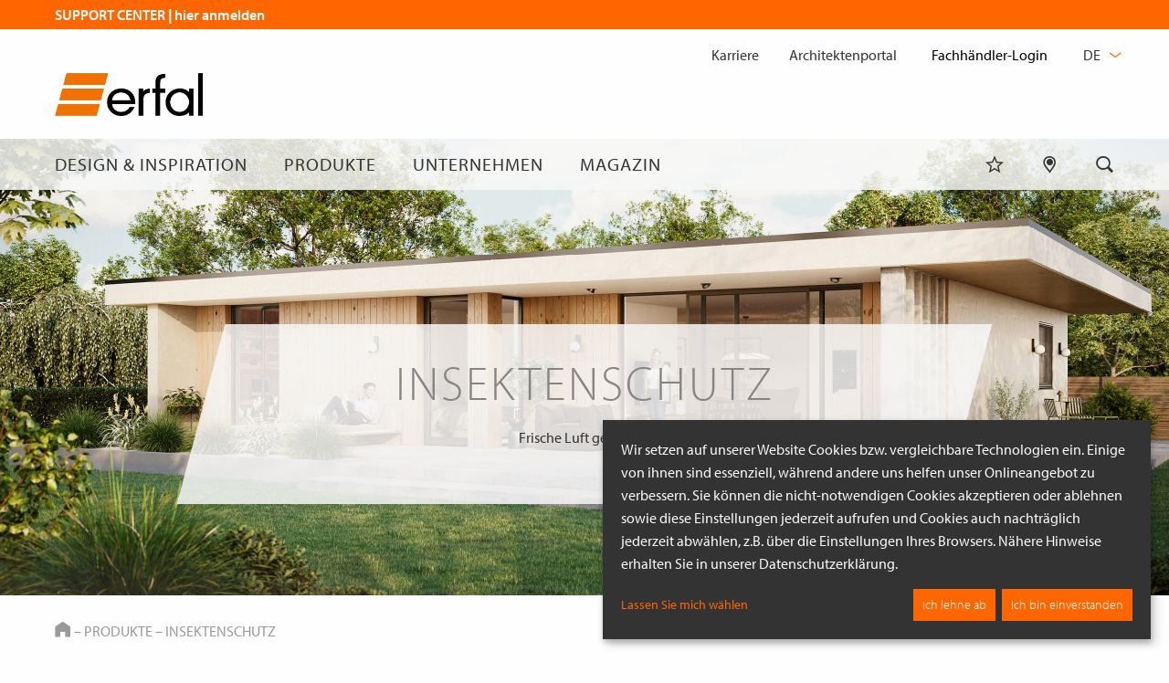

--- FILE ---
content_type: text/html; charset=utf-8
request_url: https://www.erfal.de/produkte/insektenschutz
body_size: 37453
content:
<!DOCTYPE html>
<html lang="de">
	<head>
		<meta charset="utf-8"/>
		<meta name="viewport" content="width=device-width, initial-scale=1.0">

			
	
				
	
																																																																																																																																												
<title>erfal | Insektenschutz u. Fliegengitter für Fenster, Türen und Lichtschächte auf Maß</title>
<meta name="content-language" content="de">
<meta name="language" content="de">
<meta name="description" content="Entdecken Sie hochwertigen Insektenschutz von erfal: Maßgefertigte Lösungen für Fenster und Türen. Effektiver Schutz vor Mücken, Fliegen & Co. – langlebig, passgenau & einfach zu bedienen. Jetzt informieren!">

<meta name="author" content="erfal">
<meta name="publisher" content="erfal">
<meta name="copyright" content="erfal">
<meta name="audience" content="all">

<meta property="og:type" content="website">
<meta property="og:site_name" content="erfal">
<meta property="og:title" content="erfal | Insektenschutz u. Fliegengitter für Fenster, Türen und Lichtschächte auf Maß">
<meta property="og:url" content="">
<meta property="og:locale" content="de">
<meta property="og:article:section" content="">
<meta property="og:article:tag" content="Insektenschutz,Insektengitter,Insektenschutzgitter,Insektenschutzrollos,Insektenschutzsysteme,Insektenschutzplissees,Pollenschutzgitter,Mückengitter,Fliegengitter,Pollenschutz,Lichtschachtabdeckungen,Kellerschachtabdeckung,Plissees,Systeme,Jalousien,für Fenster,Insektenschutz für Fenster und Türen,Kunststofffenster,Holzfenster,Dachfenster,Tür,für Türen,Balkontüren,Fenster,verschiedene Rahmenfarben,Profilfarben,Kellerschacht,Lichtschacht,mit Rolladen,mit Rolläden,nachrüsten,ohne Kleben,ohne Bohren,zum Klemmen,einhängen,einbauen,mit Magnet,elektrische Bedienung,Allergiker,Pollenallergie,Heuschnupfen,Polltec,Transpatec,Neher,nach Maß,maßgefertigt">
<meta property="og:description" content="Entdecken Sie hochwertigen Insektenschutz von erfal: Maßgefertigte Lösungen für Fenster und Türen. Effektiver Schutz vor Mücken, Fliegen & Co. – langlebig, passgenau & einfach zu bedienen. Jetzt informieren!">

<meta property="wildcard" content="">
															
					<link rel="alternate" href="https://www.erfal.de/produkte/insektenschutz" hreflang="de" />
			<meta property="og:locale:alternate" content="de" />
																		
					<link rel="alternate" href="https://www.erfal.de/en/products/insect-screen" hreflang="en" />
			<meta property="og:locale:alternate" content="en" />
																		
					<link rel="alternate" href="https://www.erfal.de/fr/produits/moustiquaires" hreflang="fr" />
			<meta property="og:locale:alternate" content="fr" />
																		
					<link rel="alternate" href="https://www.erfal.de/nl/producten/horren-insectenwering" hreflang="nl" />
			<meta property="og:locale:alternate" content="nl" />
			
	<link rel="canonical" href="https://www.erfal.de/produkte/insektenschutz">

	<meta name="robots" content="INDEX,FOLLOW">

<meta name="p:domain_verify" content="2bd629a7bcae430a8434d9a609d3637a"/>
		<link rel="apple-touch-icon" sizes="57x57" href="/assets/apple-touch-icon-57x57.png">
<link rel="apple-touch-icon" sizes="60x60" href="/assets/apple-touch-icon-60x60.png">
<link rel="apple-touch-icon" sizes="72x72" href="/assets/apple-touch-icon-72x72.png">
<link rel="apple-touch-icon" sizes="76x76" href="/assets/apple-touch-icon-76x76.png">
<link rel="apple-touch-icon" sizes="114x114" href="/assets/apple-touch-icon-114x114.png">
<link rel="apple-touch-icon" sizes="120x120" href="/assets/apple-touch-icon-120x120.png">
<link rel="apple-touch-icon" sizes="144x144" href="/assets/apple-touch-icon-144x144.png">
<link rel="apple-touch-icon" sizes="152x152" href="/assets/apple-touch-icon-152x152.png">
<link rel="apple-touch-icon" sizes="180x180" href="/assets/apple-touch-icon-180x180.png">
<link rel="icon" type="image/png" href="/assets/favicon-32x32.png" sizes="32x32">
<link rel="icon" type="image/png" href="/assets/android-chrome-192x192.png" sizes="192x192">
<link rel="icon" type="image/png" href="/assets/favicon-16x16.png" sizes="16x16">
<meta name="msapplication-TileColor" content="#fefefe">
<meta name="msapplication-TileImage" content="/assets/mstile-144x144.png">
    <script
        async
        data-type="application/javascript"
        data-name="googleAnalytics"
        data-src="https://www.googletagmanager.com/gtag/js?id=G-XRCECVXTTH"
    ></script>
    <script
        type="text/plain"
        data-type="text/javascript"
        data-name="googleAnalytics"
    >
        window.dataLayer = window.dataLayer || [];
        function gtag(){dataLayer.push(arguments);}
        gtag('js', new Date());
        gtag('config', 'G-XRCECVXTTH');
    </script>
<script src="https://use.typekit.net/wpo6pyi.js"></script>
		<script>try{Typekit.load({ async: false });}catch(e){}</script>

		<link href='/css/reset.css' rel='stylesheet' type='text/css'>
					<link href='/css/app.css?v=1.2.0' rel='stylesheet' type='text/css' media="screen">
		
		<link href='/css/app_print.css' rel='stylesheet' type='text/css' media="print">

		<link rel="preload" href="/cc/klaro.css" as="style" onload="this.onload=null;this.rel='stylesheet'">
		<noscript><link href='/cc/klaro.css' rel='stylesheet' type='text/css' media="screen"></noscript>
	</head>
<body
	class="with-header-extension"
>

<div id="klaro"></div>



<a id="skip_to_content" href="#content">Zum Inhalt springen</a>
<header id="header">
	<div class="banner-wrapper">
		<div class="banner-content-area">
			<div class="burger-menu show-for-mobile">
				<button onclick="return false;" class="icon-burgermenue">
					<span class="visually-hidden">Menu öffnen</span>
				</button>
			</div>

			<div class="logo">
				<a href="https://www.erfal.de/" title="home">
					<img src="/assets/images/erfal_logo_schwarz_ohne_R.png" alt="erfal Logo" width="551" height="160">
				</a>
			</div>

			<nav class="icons-menu  ">
    <ul>
        <li class="dropdown merkzettel">
            <div class="dropbutton">
                <a href="#watchlist_preview" onclick="return false;" class="icon-merkzettel" aria-label="Merkliste"></a>
            </div>
            <div id="watchlist_preview" class="dropdown-content mobile-closed">
                <p class="dropdown-title">Merkliste</p>
                <ul id="watchlist_preview_teaser"></ul>
                <div class="button-wrapper-right">
                    <a href="https://www.erfal.de/merkliste" class="button no-tabindex-for-mobile">Alle anzeigen</a>
                </div>
                <span id="watchlist_preview_request_url" data-watchlist="https://www.erfal.de/merkliste"></span>
            </div>
        </li>

        <li class="dropdown">
            <div class="dropbutton">
                <a href="#menu_retailer_search" onclick="return false;" class="icon-pointer" aria-label="Fachhändlersuche"></a>
            </div>
            <div id="menu_retailer_search" class="dropdown-content mobile-closed">
                <p class="dropdown-title">Fachhändlersuche</p>

                <div data-name="googleMaps">
                    <form id="stockist_search_form_navigation" class="stockist-search-form" action="https://www.erfal.de/fachhaendler-suche" method="get">
                        <div class="input-radio-set">
                            <input type="checkbox" checked name="filter[]" value="a" id="sun-protection">
                            <label for="sun-protection"><span></span>Sicht- &amp; Sonnenschutz</label>
                        </div>
                        <div class="input-radio-set">
                            <input type="checkbox" checked name="filter[]" value="c" id="insect-protection">
                            <label for="insect-protection"><span></span>Insektenschutz</label>
                        </div>
                        <div class="input-radio-set">
                            <input type="checkbox" checked name="filter[]" value="b" id="curtain-supplies">
                            <label for="curtain-supplies"><span></span>Vorhangstangen &amp; -schienen</label>
                        </div>

                        <div class="input-text">
                            <input type="text" name="q" placeholder="PLZ/Ort" class="toggle-tabindex">
                            <div class="error-message">Dieses Feld darf nicht leer sein.</div>
                        </div>

                        <label for="country_select" class="visually-hidden">Wählen Sie in welchem Land Sie suchen wollen</label>
                        <select required name="country" id="country_select"><option
                                    value="CZ"
                                                                    >Tschechische Republik</option><option
                                    value="DE"
                                    selected="selected"                                >Deutschland</option><option
                                    value="AT"
                                                                    >Österreich</option><option
                                    value="CH"
                                                                    >Schweiz</option><option
                                    value="BE"
                                                                    >Belgien</option><option
                                    value="FR"
                                                                    >Frankreich</option><option
                                    value="SE"
                                                                    >Schweden</option><option
                                    value="HU"
                                                                    >Ungarn</option><option
                                    value="IT"
                                                                    >Italien</option><option
                                    value="LU"
                                                                    >Luxemburg</option><option
                                    value="NL"
                                                                    >Niederlande</option><option
                                    value="SI"
                                                                    >Slowenien</option></select><div class="button-wrapper-right">
                            <input type="submit" value="finden" class="button toggle-tabindex">
                        </div>
                    </form>
                </div>
            </div>
        </li>

                <li class="dropdown search-dropdown">
            <div class="dropbutton">
                <a href="#menu_search" onclick="return false;" class="icon-suche" aria-label="Suche"></a>
            </div>
            <div class="dropdown-content mobile-closed">
                <p class="dropdown-title">Suche</p>
                <form id="menu_search" class="search" method="get" action="https://www.erfal.de/suche">
                                        <input id="search_autocomplete" type="text" name="q" class="toggle-tabindex" aria-label="Suche">
                    <input type="submit" value="Senden" class="button toggle-tabindex">
                </form>
            </div>
        </li>
            </ul>
</nav>		</div>
	</div>

	<div class="navigation-wrapper mobile-closed">
		<div class="navigation-content-area tab">
			<nav class="main-navigation">
				<ul>
								<li class="dropdown">
					<div class="dropbutton">
						<a href="https://www.erfal.de/design-inspiration">
							<span>Design &amp; Inspiration</span>
						</a>
					</div>
					<ul class="dropdown-content mobile-closed">
																					<li>
									<a href="https://www.erfal.de/design-inspiration/designfinder" class="toggle-tabindex">
										<span>Designfinder</span>
									</a>
								</li>
																																									<li>
									<a href="https://www.erfal.de/design-inspiration/wohninspiration" class="toggle-tabindex">
										<span>Wohninspirationen</span>
									</a>
								</li>
																												<li>
									<a href="https://www.erfal.de/design-inspiration/Schattenfinder" class="toggle-tabindex">
										<span>Schattenfinder</span>
									</a>
								</li>
																												<li>
									<a href="https://www.erfal.de/design-inspiration/farbgruppen-finder" class="toggle-tabindex">
										<span>Farbgruppenfinder</span>
									</a>
								</li>
																		</ul>
				</li><li class="dropdown">
					<div class="dropbutton">
						<a href="https://www.erfal.de/produkte">
							<span>Produkte</span>
						</a>
					</div>

					<ul class="dropdown-content mobile-closed">
																					<li>
									<a href="https://www.erfal.de/produkte/sonnenschutz" class="toggle-tabindex">
										<span>Sicht- &amp; Sonnenschutz</span>
									</a>
								</li>
																												<li>
									<a href="https://www.erfal.de/produkte/insektenschutz" class="toggle-tabindex">
										<span>Insektenschutz</span>
									</a>
								</li>
																												<li>
									<a href="https://www.erfal.de/produkte/vorhangstangen-vorhangschienen" class="toggle-tabindex">
										<span>Vorhangstangen &amp; -schienen</span>
									</a>
								</li>
																												<li>
									<a href="https://www.erfal.de/produkte/smarthome" class="toggle-tabindex">
										<span>Smart Home</span>
									</a>
								</li>
																												<li>
									<a href="https://www.erfal.de/produkte/coflex-farbprogramm" class="toggle-tabindex">
										<span>Coflex Farbprogramm</span>
									</a>
								</li>
																		</ul>
				</li><li class="dropdown">
					<div class="dropbutton">
						<a href="https://www.erfal.de/unternehmen">
							<span>Unternehmen</span>
						</a>
					</div>
					<ul class="dropdown-content mobile-closed">
																					<li>
									<a href="https://www.erfal.de/unternehmen/erfal-apps" class="toggle-tabindex">
										<span>erfal Apps</span>
									</a>
								</li>
																												<li>
									<a href="https://www.erfal.de/unternehmen/ueber-erfal" class="toggle-tabindex">
										<span>Über erfal</span>
									</a>
								</li>
																												<li>
									<a href="https://www.erfal.de/unternehmen/messen" class="toggle-tabindex">
										<span>Messen</span>
									</a>
								</li>
																												<li>
									<a href="https://www.erfal.de/unternehmen/service" class="toggle-tabindex">
										<span>Service</span>
									</a>
								</li>
																												<li>
									<a href="https://www.erfal.de/unternehmen/karriere" class="toggle-tabindex">
										<span>Karriere</span>
									</a>
								</li>
																												<li>
									<a href="https://www.erfal.de/unternehmen/verbaende-kooperationspartner" class="toggle-tabindex">
										<span>Verbände &amp; Kooperationspartner</span>
									</a>
								</li>
																												<li>
									<a href="https://www.erfal.de/unternehmen/anfahrt" class="toggle-tabindex">
										<span>Anfahrt</span>
									</a>
								</li>
																												<li>
									<a href="https://www.erfal.de/unternehmen/kontakt" class="toggle-tabindex">
										<span>Kontaktdaten</span>
									</a>
								</li>
																		</ul>
				</li><li class="dropdown">
					<div class="dropbutton">
						<a href="https://www.erfal.de/magazin">
							<span>Magazin</span>
						</a>
					</div>
					<ul class="dropdown-content mobile-closed">
																					<li>
									<a href="https://www.erfal.de/magazin/neuigkeiten" class="toggle-tabindex">
										<span>Neuigkeiten</span>
									</a>
								</li>
																												<li>
									<a href="https://www.erfal.de/magazin/einblicke" class="toggle-tabindex">
										<span>Einblicke</span>
									</a>
								</li>
																												<li>
									<a href="https://www.erfal.de/magazin/bauen-und-wohnen" class="toggle-tabindex">
										<span>Bauen &amp; Wohnen</span>
									</a>
								</li>
																												<li>
									<a href="https://www.erfal.de/magazin/produktratgeber" class="toggle-tabindex">
										<span>Produktratgeber</span>
									</a>
								</li>
																												<li>
									<a href="https://www.erfal.de/magazin/Ideen-tipps-trends" class="toggle-tabindex">
										<span>Ideen, Tipps &amp; Trends</span>
									</a>
								</li>
																		</ul>
				</li></ul>
			</nav>

			<nav class="meta-navigation">
				<ul>
									<li class="meta-navigation-item">
						<a href="https://www.erfal.de/unternehmen/karriere">
							<span>Karriere</span>
						</a>
					</li>
				
				<li class="meta-navigation-item">
																										<a href="https://www.erfal.de/architektenportal"><span>Architekten<wbr>portal</span></a>
				</li>						<li class="meta-navigation-item">
							<div class="login-form">
								<form action="/login" method="post">
									<input type="hidden" name="returnUrl" value="https://www.erfal.de/produkte/insektenschutz">
									<input type="hidden" name="lang" value="de">
									<div class="input-submit">
										<input type="submit" value="Fachhändler-Login" class="toggle-tabindex">
									</div>
								</form>
							</div>
						</li>
					
					<li class="meta-navigation-item dropdown-language">
					<p class="visually-hidden">Sprache wechseln</p>

					<div class="dropbutton">
						<button class="language-select-toggle" aria-haspopup="true" aria-expanded="false" aria-controls="language_dropdown" data-state="closed">
							de
							<span class="icon-pfeilspitze-stumpf-fett rotate-90"></span>
						</button>
					</div>

					<ul id="language_dropdown" data-state="closed" aria-hidden="true" class="dropdown-language-content" style="display: none;">
																																																																														<li>
											<a href="https://www.erfal.de/en/products/insect-screen" class="toggle-tabindex">
												<span>en</span>
											</a>
										</li>
																																																																																			<li>
											<a href="https://www.erfal.de/fr/produits/moustiquaires" class="toggle-tabindex">
												<span>fr</span>
											</a>
										</li>
																																																																																			<li>
											<a href="https://www.erfal.de/nl/producten/horren-insectenwering" class="toggle-tabindex">
												<span>nl</span>
											</a>
										</li>
																																			</ul>
				</li></ul>
			</nav>
		</div>
	</div><a
			class="pro-menu-extend"
			href="https://erfal1.atlassian.net/servicedesk/customer/portals"
			style="background-color:#FF6600;"		>
			<div class="pro-menu-wrapper">
					<span><p><span style="color: #ffffff; text-align: center;"><b>SUPPORT CENTER | hier anmelden<br></b></span></p></span>
				</div>		</a></header>
<main id="content" view="insect_screen">

	<article class="body" view="teaser_list">
					<header class="page-heading with-img" style="background-image:url(/sixcms/media.php/12/thumbnails/erfal_Insektenschutz_2025_Header.jpg.24354756.jpg);">
	<div class="page-heading-content">
				<div class="transparent-box">
			<div class="heading-bg"></div>
			<div class="heading">
				<div class="title">
					<h1>Insektenschutz</h1>
				</div>
				<div class="subtitle large-font"><p class="MsoNormal"><!-- [if gte mso 9]><xml>
 <o:OfficeDocumentSettings>
  <o:AllowPNG/>
 </o:OfficeDocumentSettings>
</xml><![endif]--></p>
<p class="MsoNormal"><!-- [if gte mso 9]><xml>
 <w:WordDocument>
  <w:View>Normal</w:View>
  <w:Zoom>0</w:Zoom>
  <w:TrackMoves/>
  <w:TrackFormatting/>
  <w:HyphenationZone>21</w:HyphenationZone>
  <w:PunctuationKerning/>
  <w:ValidateAgainstSchemas/>
  <w:SaveIfXMLInvalid>false</w:SaveIfXMLInvalid>
  <w:IgnoreMixedContent>false</w:IgnoreMixedContent>
  <w:AlwaysShowPlaceholderText>false</w:AlwaysShowPlaceholderText>
  <w:DoNotPromoteQF/>
  <w:LidThemeOther>DE</w:LidThemeOther>
  <w:LidThemeAsian>X-NONE</w:LidThemeAsian>
  <w:LidThemeComplexScript>X-NONE</w:LidThemeComplexScript>
  <w:Compatibility>
   <w:BreakWrappedTables/>
   <w:SnapToGridInCell/>
   <w:WrapTextWithPunct/>
   <w:UseAsianBreakRules/>
   <w:DontGrowAutofit/>
   <w:SplitPgBreakAndParaMark/>
   <w:EnableOpenTypeKerning/>
   <w:DontFlipMirrorIndents/>
   <w:OverrideTableStyleHps/>
  </w:Compatibility>
  <m:mathPr>
   <m:mathFont m:val="Cambria Math"/>
   <m:brkBin m:val="before"/>
   <m:brkBinSub m:val="&#45;-"/>
   <m:smallFrac m:val="off"/>
   <m:dispDef/>
   <m:lMargin m:val="0"/>
   <m:rMargin m:val="0"/>
   <m:defJc m:val="centerGroup"/>
   <m:wrapIndent m:val="1440"/>
   <m:intLim m:val="subSup"/>
   <m:naryLim m:val="undOvr"/>
  </m:mathPr></w:WordDocument>
</xml><![endif]--><!-- [if gte mso 9]><xml>
 <w:LatentStyles DefLockedState="false" DefUnhideWhenUsed="false"
  DefSemiHidden="false" DefQFormat="false" DefPriority="99"
  LatentStyleCount="372">
  <w:LsdException Locked="false" Priority="0" QFormat="true" Name="Normal"/>
  <w:LsdException Locked="false" Priority="9" QFormat="true" Name="heading 1"/>
  <w:LsdException Locked="false" Priority="9" SemiHidden="true"
   UnhideWhenUsed="true" QFormat="true" Name="heading 2"/>
  <w:LsdException Locked="false" Priority="9" SemiHidden="true"
   UnhideWhenUsed="true" QFormat="true" Name="heading 3"/>
  <w:LsdException Locked="false" Priority="9" SemiHidden="true"
   UnhideWhenUsed="true" QFormat="true" Name="heading 4"/>
  <w:LsdException Locked="false" Priority="9" SemiHidden="true"
   UnhideWhenUsed="true" QFormat="true" Name="heading 5"/>
  <w:LsdException Locked="false" Priority="9" SemiHidden="true"
   UnhideWhenUsed="true" QFormat="true" Name="heading 6"/>
  <w:LsdException Locked="false" Priority="9" SemiHidden="true"
   UnhideWhenUsed="true" QFormat="true" Name="heading 7"/>
  <w:LsdException Locked="false" Priority="9" SemiHidden="true"
   UnhideWhenUsed="true" QFormat="true" Name="heading 8"/>
  <w:LsdException Locked="false" Priority="9" SemiHidden="true"
   UnhideWhenUsed="true" QFormat="true" Name="heading 9"/>
  <w:LsdException Locked="false" SemiHidden="true" UnhideWhenUsed="true"
   Name="index 1"/>
  <w:LsdException Locked="false" SemiHidden="true" UnhideWhenUsed="true"
   Name="index 2"/>
  <w:LsdException Locked="false" SemiHidden="true" UnhideWhenUsed="true"
   Name="index 3"/>
  <w:LsdException Locked="false" SemiHidden="true" UnhideWhenUsed="true"
   Name="index 4"/>
  <w:LsdException Locked="false" SemiHidden="true" UnhideWhenUsed="true"
   Name="index 5"/>
  <w:LsdException Locked="false" SemiHidden="true" UnhideWhenUsed="true"
   Name="index 6"/>
  <w:LsdException Locked="false" SemiHidden="true" UnhideWhenUsed="true"
   Name="index 7"/>
  <w:LsdException Locked="false" SemiHidden="true" UnhideWhenUsed="true"
   Name="index 8"/>
  <w:LsdException Locked="false" SemiHidden="true" UnhideWhenUsed="true"
   Name="index 9"/>
  <w:LsdException Locked="false" Priority="39" SemiHidden="true"
   UnhideWhenUsed="true" Name="toc 1"/>
  <w:LsdException Locked="false" Priority="39" SemiHidden="true"
   UnhideWhenUsed="true" Name="toc 2"/>
  <w:LsdException Locked="false" Priority="39" SemiHidden="true"
   UnhideWhenUsed="true" Name="toc 3"/>
  <w:LsdException Locked="false" Priority="39" SemiHidden="true"
   UnhideWhenUsed="true" Name="toc 4"/>
  <w:LsdException Locked="false" Priority="39" SemiHidden="true"
   UnhideWhenUsed="true" Name="toc 5"/>
  <w:LsdException Locked="false" Priority="39" SemiHidden="true"
   UnhideWhenUsed="true" Name="toc 6"/>
  <w:LsdException Locked="false" Priority="39" SemiHidden="true"
   UnhideWhenUsed="true" Name="toc 7"/>
  <w:LsdException Locked="false" Priority="39" SemiHidden="true"
   UnhideWhenUsed="true" Name="toc 8"/>
  <w:LsdException Locked="false" Priority="39" SemiHidden="true"
   UnhideWhenUsed="true" Name="toc 9"/>
  <w:LsdException Locked="false" SemiHidden="true" UnhideWhenUsed="true"
   Name="Normal Indent"/>
  <w:LsdException Locked="false" SemiHidden="true" UnhideWhenUsed="true"
   Name="footnote text"/>
  <w:LsdException Locked="false" SemiHidden="true" UnhideWhenUsed="true"
   Name="annotation text"/>
  <w:LsdException Locked="false" SemiHidden="true" UnhideWhenUsed="true"
   Name="header"/>
  <w:LsdException Locked="false" SemiHidden="true" UnhideWhenUsed="true"
   Name="footer"/>
  <w:LsdException Locked="false" SemiHidden="true" UnhideWhenUsed="true"
   Name="index heading"/>
  <w:LsdException Locked="false" Priority="35" SemiHidden="true"
   UnhideWhenUsed="true" QFormat="true" Name="caption"/>
  <w:LsdException Locked="false" SemiHidden="true" UnhideWhenUsed="true"
   Name="table of figures"/>
  <w:LsdException Locked="false" SemiHidden="true" UnhideWhenUsed="true"
   Name="envelope address"/>
  <w:LsdException Locked="false" SemiHidden="true" UnhideWhenUsed="true"
   Name="envelope return"/>
  <w:LsdException Locked="false" SemiHidden="true" UnhideWhenUsed="true"
   Name="footnote reference"/>
  <w:LsdException Locked="false" SemiHidden="true" UnhideWhenUsed="true"
   Name="annotation reference"/>
  <w:LsdException Locked="false" SemiHidden="true" UnhideWhenUsed="true"
   Name="line number"/>
  <w:LsdException Locked="false" SemiHidden="true" UnhideWhenUsed="true"
   Name="page number"/>
  <w:LsdException Locked="false" SemiHidden="true" UnhideWhenUsed="true"
   Name="endnote reference"/>
  <w:LsdException Locked="false" SemiHidden="true" UnhideWhenUsed="true"
   Name="endnote text"/>
  <w:LsdException Locked="false" SemiHidden="true" UnhideWhenUsed="true"
   Name="table of authorities"/>
  <w:LsdException Locked="false" SemiHidden="true" UnhideWhenUsed="true"
   Name="macro"/>
  <w:LsdException Locked="false" SemiHidden="true" UnhideWhenUsed="true"
   Name="toa heading"/>
  <w:LsdException Locked="false" SemiHidden="true" UnhideWhenUsed="true"
   Name="List"/>
  <w:LsdException Locked="false" SemiHidden="true" UnhideWhenUsed="true"
   Name="List Bullet"/>
  <w:LsdException Locked="false" SemiHidden="true" UnhideWhenUsed="true"
   Name="List Number"/>
  <w:LsdException Locked="false" SemiHidden="true" UnhideWhenUsed="true"
   Name="List 2"/>
  <w:LsdException Locked="false" SemiHidden="true" UnhideWhenUsed="true"
   Name="List 3"/>
  <w:LsdException Locked="false" SemiHidden="true" UnhideWhenUsed="true"
   Name="List 4"/>
  <w:LsdException Locked="false" SemiHidden="true" UnhideWhenUsed="true"
   Name="List 5"/>
  <w:LsdException Locked="false" SemiHidden="true" UnhideWhenUsed="true"
   Name="List Bullet 2"/>
  <w:LsdException Locked="false" SemiHidden="true" UnhideWhenUsed="true"
   Name="List Bullet 3"/>
  <w:LsdException Locked="false" SemiHidden="true" UnhideWhenUsed="true"
   Name="List Bullet 4"/>
  <w:LsdException Locked="false" SemiHidden="true" UnhideWhenUsed="true"
   Name="List Bullet 5"/>
  <w:LsdException Locked="false" SemiHidden="true" UnhideWhenUsed="true"
   Name="List Number 2"/>
  <w:LsdException Locked="false" SemiHidden="true" UnhideWhenUsed="true"
   Name="List Number 3"/>
  <w:LsdException Locked="false" SemiHidden="true" UnhideWhenUsed="true"
   Name="List Number 4"/>
  <w:LsdException Locked="false" SemiHidden="true" UnhideWhenUsed="true"
   Name="List Number 5"/>
  <w:LsdException Locked="false" Priority="10" QFormat="true" Name="Title"/>
  <w:LsdException Locked="false" SemiHidden="true" UnhideWhenUsed="true"
   Name="Closing"/>
  <w:LsdException Locked="false" SemiHidden="true" UnhideWhenUsed="true"
   Name="Signature"/>
  <w:LsdException Locked="false" Priority="1" SemiHidden="true"
   UnhideWhenUsed="true" Name="Default Paragraph Font"/>
  <w:LsdException Locked="false" SemiHidden="true" UnhideWhenUsed="true"
   Name="Body Text"/>
  <w:LsdException Locked="false" SemiHidden="true" UnhideWhenUsed="true"
   Name="Body Text Indent"/>
  <w:LsdException Locked="false" SemiHidden="true" UnhideWhenUsed="true"
   Name="List Continue"/>
  <w:LsdException Locked="false" SemiHidden="true" UnhideWhenUsed="true"
   Name="List Continue 2"/>
  <w:LsdException Locked="false" SemiHidden="true" UnhideWhenUsed="true"
   Name="List Continue 3"/>
  <w:LsdException Locked="false" SemiHidden="true" UnhideWhenUsed="true"
   Name="List Continue 4"/>
  <w:LsdException Locked="false" SemiHidden="true" UnhideWhenUsed="true"
   Name="List Continue 5"/>
  <w:LsdException Locked="false" SemiHidden="true" UnhideWhenUsed="true"
   Name="Message Header"/>
  <w:LsdException Locked="false" Priority="11" QFormat="true" Name="Subtitle"/>
  <w:LsdException Locked="false" SemiHidden="true" UnhideWhenUsed="true"
   Name="Salutation"/>
  <w:LsdException Locked="false" SemiHidden="true" UnhideWhenUsed="true"
   Name="Date"/>
  <w:LsdException Locked="false" SemiHidden="true" UnhideWhenUsed="true"
   Name="Body Text First Indent"/>
  <w:LsdException Locked="false" SemiHidden="true" UnhideWhenUsed="true"
   Name="Body Text First Indent 2"/>
  <w:LsdException Locked="false" SemiHidden="true" UnhideWhenUsed="true"
   Name="Note Heading"/>
  <w:LsdException Locked="false" SemiHidden="true" UnhideWhenUsed="true"
   Name="Body Text 2"/>
  <w:LsdException Locked="false" SemiHidden="true" UnhideWhenUsed="true"
   Name="Body Text 3"/>
  <w:LsdException Locked="false" SemiHidden="true" UnhideWhenUsed="true"
   Name="Body Text Indent 2"/>
  <w:LsdException Locked="false" SemiHidden="true" UnhideWhenUsed="true"
   Name="Body Text Indent 3"/>
  <w:LsdException Locked="false" SemiHidden="true" UnhideWhenUsed="true"
   Name="Block Text"/>
  <w:LsdException Locked="false" SemiHidden="true" UnhideWhenUsed="true"
   Name="Hyperlink"/>
  <w:LsdException Locked="false" SemiHidden="true" UnhideWhenUsed="true"
   Name="FollowedHyperlink"/>
  <w:LsdException Locked="false" Priority="22" QFormat="true" Name="Strong"/>
  <w:LsdException Locked="false" Priority="20" QFormat="true" Name="Emphasis"/>
  <w:LsdException Locked="false" SemiHidden="true" UnhideWhenUsed="true"
   Name="Document Map"/>
  <w:LsdException Locked="false" SemiHidden="true" UnhideWhenUsed="true"
   Name="Plain Text"/>
  <w:LsdException Locked="false" SemiHidden="true" UnhideWhenUsed="true"
   Name="E-mail Signature"/>
  <w:LsdException Locked="false" SemiHidden="true" UnhideWhenUsed="true"
   Name="HTML Top of Form"/>
  <w:LsdException Locked="false" SemiHidden="true" UnhideWhenUsed="true"
   Name="HTML Bottom of Form"/>
  <w:LsdException Locked="false" SemiHidden="true" UnhideWhenUsed="true"
   Name="Normal (Web)"/>
  <w:LsdException Locked="false" SemiHidden="true" UnhideWhenUsed="true"
   Name="HTML Acronym"/>
  <w:LsdException Locked="false" SemiHidden="true" UnhideWhenUsed="true"
   Name="HTML Address"/>
  <w:LsdException Locked="false" SemiHidden="true" UnhideWhenUsed="true"
   Name="HTML Cite"/>
  <w:LsdException Locked="false" SemiHidden="true" UnhideWhenUsed="true"
   Name="HTML Code"/>
  <w:LsdException Locked="false" SemiHidden="true" UnhideWhenUsed="true"
   Name="HTML Definition"/>
  <w:LsdException Locked="false" SemiHidden="true" UnhideWhenUsed="true"
   Name="HTML Keyboard"/>
  <w:LsdException Locked="false" SemiHidden="true" UnhideWhenUsed="true"
   Name="HTML Preformatted"/>
  <w:LsdException Locked="false" SemiHidden="true" UnhideWhenUsed="true"
   Name="HTML Sample"/>
  <w:LsdException Locked="false" SemiHidden="true" UnhideWhenUsed="true"
   Name="HTML Typewriter"/>
  <w:LsdException Locked="false" SemiHidden="true" UnhideWhenUsed="true"
   Name="HTML Variable"/>
  <w:LsdException Locked="false" SemiHidden="true" UnhideWhenUsed="true"
   Name="Normal Table"/>
  <w:LsdException Locked="false" SemiHidden="true" UnhideWhenUsed="true"
   Name="annotation subject"/>
  <w:LsdException Locked="false" SemiHidden="true" UnhideWhenUsed="true"
   Name="No List"/>
  <w:LsdException Locked="false" SemiHidden="true" UnhideWhenUsed="true"
   Name="Outline List 1"/>
  <w:LsdException Locked="false" SemiHidden="true" UnhideWhenUsed="true"
   Name="Outline List 2"/>
  <w:LsdException Locked="false" SemiHidden="true" UnhideWhenUsed="true"
   Name="Outline List 3"/>
  <w:LsdException Locked="false" SemiHidden="true" UnhideWhenUsed="true"
   Name="Table Simple 1"/>
  <w:LsdException Locked="false" SemiHidden="true" UnhideWhenUsed="true"
   Name="Table Simple 2"/>
  <w:LsdException Locked="false" SemiHidden="true" UnhideWhenUsed="true"
   Name="Table Simple 3"/>
  <w:LsdException Locked="false" SemiHidden="true" UnhideWhenUsed="true"
   Name="Table Classic 1"/>
  <w:LsdException Locked="false" SemiHidden="true" UnhideWhenUsed="true"
   Name="Table Classic 2"/>
  <w:LsdException Locked="false" SemiHidden="true" UnhideWhenUsed="true"
   Name="Table Classic 3"/>
  <w:LsdException Locked="false" SemiHidden="true" UnhideWhenUsed="true"
   Name="Table Classic 4"/>
  <w:LsdException Locked="false" SemiHidden="true" UnhideWhenUsed="true"
   Name="Table Colorful 1"/>
  <w:LsdException Locked="false" SemiHidden="true" UnhideWhenUsed="true"
   Name="Table Colorful 2"/>
  <w:LsdException Locked="false" SemiHidden="true" UnhideWhenUsed="true"
   Name="Table Colorful 3"/>
  <w:LsdException Locked="false" SemiHidden="true" UnhideWhenUsed="true"
   Name="Table Columns 1"/>
  <w:LsdException Locked="false" SemiHidden="true" UnhideWhenUsed="true"
   Name="Table Columns 2"/>
  <w:LsdException Locked="false" SemiHidden="true" UnhideWhenUsed="true"
   Name="Table Columns 3"/>
  <w:LsdException Locked="false" SemiHidden="true" UnhideWhenUsed="true"
   Name="Table Columns 4"/>
  <w:LsdException Locked="false" SemiHidden="true" UnhideWhenUsed="true"
   Name="Table Columns 5"/>
  <w:LsdException Locked="false" SemiHidden="true" UnhideWhenUsed="true"
   Name="Table Grid 1"/>
  <w:LsdException Locked="false" SemiHidden="true" UnhideWhenUsed="true"
   Name="Table Grid 2"/>
  <w:LsdException Locked="false" SemiHidden="true" UnhideWhenUsed="true"
   Name="Table Grid 3"/>
  <w:LsdException Locked="false" SemiHidden="true" UnhideWhenUsed="true"
   Name="Table Grid 4"/>
  <w:LsdException Locked="false" SemiHidden="true" UnhideWhenUsed="true"
   Name="Table Grid 5"/>
  <w:LsdException Locked="false" SemiHidden="true" UnhideWhenUsed="true"
   Name="Table Grid 6"/>
  <w:LsdException Locked="false" SemiHidden="true" UnhideWhenUsed="true"
   Name="Table Grid 7"/>
  <w:LsdException Locked="false" SemiHidden="true" UnhideWhenUsed="true"
   Name="Table Grid 8"/>
  <w:LsdException Locked="false" SemiHidden="true" UnhideWhenUsed="true"
   Name="Table List 1"/>
  <w:LsdException Locked="false" SemiHidden="true" UnhideWhenUsed="true"
   Name="Table List 2"/>
  <w:LsdException Locked="false" SemiHidden="true" UnhideWhenUsed="true"
   Name="Table List 3"/>
  <w:LsdException Locked="false" SemiHidden="true" UnhideWhenUsed="true"
   Name="Table List 4"/>
  <w:LsdException Locked="false" SemiHidden="true" UnhideWhenUsed="true"
   Name="Table List 5"/>
  <w:LsdException Locked="false" SemiHidden="true" UnhideWhenUsed="true"
   Name="Table List 6"/>
  <w:LsdException Locked="false" SemiHidden="true" UnhideWhenUsed="true"
   Name="Table List 7"/>
  <w:LsdException Locked="false" SemiHidden="true" UnhideWhenUsed="true"
   Name="Table List 8"/>
  <w:LsdException Locked="false" SemiHidden="true" UnhideWhenUsed="true"
   Name="Table 3D effects 1"/>
  <w:LsdException Locked="false" SemiHidden="true" UnhideWhenUsed="true"
   Name="Table 3D effects 2"/>
  <w:LsdException Locked="false" SemiHidden="true" UnhideWhenUsed="true"
   Name="Table 3D effects 3"/>
  <w:LsdException Locked="false" SemiHidden="true" UnhideWhenUsed="true"
   Name="Table Contemporary"/>
  <w:LsdException Locked="false" SemiHidden="true" UnhideWhenUsed="true"
   Name="Table Elegant"/>
  <w:LsdException Locked="false" SemiHidden="true" UnhideWhenUsed="true"
   Name="Table Professional"/>
  <w:LsdException Locked="false" SemiHidden="true" UnhideWhenUsed="true"
   Name="Table Subtle 1"/>
  <w:LsdException Locked="false" SemiHidden="true" UnhideWhenUsed="true"
   Name="Table Subtle 2"/>
  <w:LsdException Locked="false" SemiHidden="true" UnhideWhenUsed="true"
   Name="Table Web 1"/>
  <w:LsdException Locked="false" SemiHidden="true" UnhideWhenUsed="true"
   Name="Table Web 2"/>
  <w:LsdException Locked="false" SemiHidden="true" UnhideWhenUsed="true"
   Name="Table Web 3"/>
  <w:LsdException Locked="false" SemiHidden="true" UnhideWhenUsed="true"
   Name="Balloon Text"/>
  <w:LsdException Locked="false" Priority="39" Name="Table Grid"/>
  <w:LsdException Locked="false" SemiHidden="true" UnhideWhenUsed="true"
   Name="Table Theme"/>
  <w:LsdException Locked="false" SemiHidden="true" Name="Placeholder Text"/>
  <w:LsdException Locked="false" Priority="1" QFormat="true" Name="No Spacing"/>
  <w:LsdException Locked="false" Priority="60" Name="Light Shading"/>
  <w:LsdException Locked="false" Priority="61" Name="Light List"/>
  <w:LsdException Locked="false" Priority="62" Name="Light Grid"/>
  <w:LsdException Locked="false" Priority="63" Name="Medium Shading 1"/>
  <w:LsdException Locked="false" Priority="64" Name="Medium Shading 2"/>
  <w:LsdException Locked="false" Priority="65" Name="Medium List 1"/>
  <w:LsdException Locked="false" Priority="66" Name="Medium List 2"/>
  <w:LsdException Locked="false" Priority="67" Name="Medium Grid 1"/>
  <w:LsdException Locked="false" Priority="68" Name="Medium Grid 2"/>
  <w:LsdException Locked="false" Priority="69" Name="Medium Grid 3"/>
  <w:LsdException Locked="false" Priority="70" Name="Dark List"/>
  <w:LsdException Locked="false" Priority="71" Name="Colorful Shading"/>
  <w:LsdException Locked="false" Priority="72" Name="Colorful List"/>
  <w:LsdException Locked="false" Priority="73" Name="Colorful Grid"/>
  <w:LsdException Locked="false" Priority="60" Name="Light Shading Accent 1"/>
  <w:LsdException Locked="false" Priority="61" Name="Light List Accent 1"/>
  <w:LsdException Locked="false" Priority="62" Name="Light Grid Accent 1"/>
  <w:LsdException Locked="false" Priority="63" Name="Medium Shading 1 Accent 1"/>
  <w:LsdException Locked="false" Priority="64" Name="Medium Shading 2 Accent 1"/>
  <w:LsdException Locked="false" Priority="65" Name="Medium List 1 Accent 1"/>
  <w:LsdException Locked="false" SemiHidden="true" Name="Revision"/>
  <w:LsdException Locked="false" Priority="34" QFormat="true"
   Name="List Paragraph"/>
  <w:LsdException Locked="false" Priority="29" QFormat="true" Name="Quote"/>
  <w:LsdException Locked="false" Priority="30" QFormat="true"
   Name="Intense Quote"/>
  <w:LsdException Locked="false" Priority="66" Name="Medium List 2 Accent 1"/>
  <w:LsdException Locked="false" Priority="67" Name="Medium Grid 1 Accent 1"/>
  <w:LsdException Locked="false" Priority="68" Name="Medium Grid 2 Accent 1"/>
  <w:LsdException Locked="false" Priority="69" Name="Medium Grid 3 Accent 1"/>
  <w:LsdException Locked="false" Priority="70" Name="Dark List Accent 1"/>
  <w:LsdException Locked="false" Priority="71" Name="Colorful Shading Accent 1"/>
  <w:LsdException Locked="false" Priority="72" Name="Colorful List Accent 1"/>
  <w:LsdException Locked="false" Priority="73" Name="Colorful Grid Accent 1"/>
  <w:LsdException Locked="false" Priority="60" Name="Light Shading Accent 2"/>
  <w:LsdException Locked="false" Priority="61" Name="Light List Accent 2"/>
  <w:LsdException Locked="false" Priority="62" Name="Light Grid Accent 2"/>
  <w:LsdException Locked="false" Priority="63" Name="Medium Shading 1 Accent 2"/>
  <w:LsdException Locked="false" Priority="64" Name="Medium Shading 2 Accent 2"/>
  <w:LsdException Locked="false" Priority="65" Name="Medium List 1 Accent 2"/>
  <w:LsdException Locked="false" Priority="66" Name="Medium List 2 Accent 2"/>
  <w:LsdException Locked="false" Priority="67" Name="Medium Grid 1 Accent 2"/>
  <w:LsdException Locked="false" Priority="68" Name="Medium Grid 2 Accent 2"/>
  <w:LsdException Locked="false" Priority="69" Name="Medium Grid 3 Accent 2"/>
  <w:LsdException Locked="false" Priority="70" Name="Dark List Accent 2"/>
  <w:LsdException Locked="false" Priority="71" Name="Colorful Shading Accent 2"/>
  <w:LsdException Locked="false" Priority="72" Name="Colorful List Accent 2"/>
  <w:LsdException Locked="false" Priority="73" Name="Colorful Grid Accent 2"/>
  <w:LsdException Locked="false" Priority="60" Name="Light Shading Accent 3"/>
  <w:LsdException Locked="false" Priority="61" Name="Light List Accent 3"/>
  <w:LsdException Locked="false" Priority="62" Name="Light Grid Accent 3"/>
  <w:LsdException Locked="false" Priority="63" Name="Medium Shading 1 Accent 3"/>
  <w:LsdException Locked="false" Priority="64" Name="Medium Shading 2 Accent 3"/>
  <w:LsdException Locked="false" Priority="65" Name="Medium List 1 Accent 3"/>
  <w:LsdException Locked="false" Priority="66" Name="Medium List 2 Accent 3"/>
  <w:LsdException Locked="false" Priority="67" Name="Medium Grid 1 Accent 3"/>
  <w:LsdException Locked="false" Priority="68" Name="Medium Grid 2 Accent 3"/>
  <w:LsdException Locked="false" Priority="69" Name="Medium Grid 3 Accent 3"/>
  <w:LsdException Locked="false" Priority="70" Name="Dark List Accent 3"/>
  <w:LsdException Locked="false" Priority="71" Name="Colorful Shading Accent 3"/>
  <w:LsdException Locked="false" Priority="72" Name="Colorful List Accent 3"/>
  <w:LsdException Locked="false" Priority="73" Name="Colorful Grid Accent 3"/>
  <w:LsdException Locked="false" Priority="60" Name="Light Shading Accent 4"/>
  <w:LsdException Locked="false" Priority="61" Name="Light List Accent 4"/>
  <w:LsdException Locked="false" Priority="62" Name="Light Grid Accent 4"/>
  <w:LsdException Locked="false" Priority="63" Name="Medium Shading 1 Accent 4"/>
  <w:LsdException Locked="false" Priority="64" Name="Medium Shading 2 Accent 4"/>
  <w:LsdException Locked="false" Priority="65" Name="Medium List 1 Accent 4"/>
  <w:LsdException Locked="false" Priority="66" Name="Medium List 2 Accent 4"/>
  <w:LsdException Locked="false" Priority="67" Name="Medium Grid 1 Accent 4"/>
  <w:LsdException Locked="false" Priority="68" Name="Medium Grid 2 Accent 4"/>
  <w:LsdException Locked="false" Priority="69" Name="Medium Grid 3 Accent 4"/>
  <w:LsdException Locked="false" Priority="70" Name="Dark List Accent 4"/>
  <w:LsdException Locked="false" Priority="71" Name="Colorful Shading Accent 4"/>
  <w:LsdException Locked="false" Priority="72" Name="Colorful List Accent 4"/>
  <w:LsdException Locked="false" Priority="73" Name="Colorful Grid Accent 4"/>
  <w:LsdException Locked="false" Priority="60" Name="Light Shading Accent 5"/>
  <w:LsdException Locked="false" Priority="61" Name="Light List Accent 5"/>
  <w:LsdException Locked="false" Priority="62" Name="Light Grid Accent 5"/>
  <w:LsdException Locked="false" Priority="63" Name="Medium Shading 1 Accent 5"/>
  <w:LsdException Locked="false" Priority="64" Name="Medium Shading 2 Accent 5"/>
  <w:LsdException Locked="false" Priority="65" Name="Medium List 1 Accent 5"/>
  <w:LsdException Locked="false" Priority="66" Name="Medium List 2 Accent 5"/>
  <w:LsdException Locked="false" Priority="67" Name="Medium Grid 1 Accent 5"/>
  <w:LsdException Locked="false" Priority="68" Name="Medium Grid 2 Accent 5"/>
  <w:LsdException Locked="false" Priority="69" Name="Medium Grid 3 Accent 5"/>
  <w:LsdException Locked="false" Priority="70" Name="Dark List Accent 5"/>
  <w:LsdException Locked="false" Priority="71" Name="Colorful Shading Accent 5"/>
  <w:LsdException Locked="false" Priority="72" Name="Colorful List Accent 5"/>
  <w:LsdException Locked="false" Priority="73" Name="Colorful Grid Accent 5"/>
  <w:LsdException Locked="false" Priority="60" Name="Light Shading Accent 6"/>
  <w:LsdException Locked="false" Priority="61" Name="Light List Accent 6"/>
  <w:LsdException Locked="false" Priority="62" Name="Light Grid Accent 6"/>
  <w:LsdException Locked="false" Priority="63" Name="Medium Shading 1 Accent 6"/>
  <w:LsdException Locked="false" Priority="64" Name="Medium Shading 2 Accent 6"/>
  <w:LsdException Locked="false" Priority="65" Name="Medium List 1 Accent 6"/>
  <w:LsdException Locked="false" Priority="66" Name="Medium List 2 Accent 6"/>
  <w:LsdException Locked="false" Priority="67" Name="Medium Grid 1 Accent 6"/>
  <w:LsdException Locked="false" Priority="68" Name="Medium Grid 2 Accent 6"/>
  <w:LsdException Locked="false" Priority="69" Name="Medium Grid 3 Accent 6"/>
  <w:LsdException Locked="false" Priority="70" Name="Dark List Accent 6"/>
  <w:LsdException Locked="false" Priority="71" Name="Colorful Shading Accent 6"/>
  <w:LsdException Locked="false" Priority="72" Name="Colorful List Accent 6"/>
  <w:LsdException Locked="false" Priority="73" Name="Colorful Grid Accent 6"/>
  <w:LsdException Locked="false" Priority="19" QFormat="true"
   Name="Subtle Emphasis"/>
  <w:LsdException Locked="false" Priority="21" QFormat="true"
   Name="Intense Emphasis"/>
  <w:LsdException Locked="false" Priority="31" QFormat="true"
   Name="Subtle Reference"/>
  <w:LsdException Locked="false" Priority="32" QFormat="true"
   Name="Intense Reference"/>
  <w:LsdException Locked="false" Priority="33" QFormat="true" Name="Book Title"/>
  <w:LsdException Locked="false" Priority="37" SemiHidden="true"
   UnhideWhenUsed="true" Name="Bibliography"/>
  <w:LsdException Locked="false" Priority="39" SemiHidden="true"
   UnhideWhenUsed="true" QFormat="true" Name="TOC Heading"/>
  <w:LsdException Locked="false" Priority="41" Name="Plain Table 1"/>
  <w:LsdException Locked="false" Priority="42" Name="Plain Table 2"/>
  <w:LsdException Locked="false" Priority="43" Name="Plain Table 3"/>
  <w:LsdException Locked="false" Priority="44" Name="Plain Table 4"/>
  <w:LsdException Locked="false" Priority="45" Name="Plain Table 5"/>
  <w:LsdException Locked="false" Priority="40" Name="Grid Table Light"/>
  <w:LsdException Locked="false" Priority="46" Name="Grid Table 1 Light"/>
  <w:LsdException Locked="false" Priority="47" Name="Grid Table 2"/>
  <w:LsdException Locked="false" Priority="48" Name="Grid Table 3"/>
  <w:LsdException Locked="false" Priority="49" Name="Grid Table 4"/>
  <w:LsdException Locked="false" Priority="50" Name="Grid Table 5 Dark"/>
  <w:LsdException Locked="false" Priority="51" Name="Grid Table 6 Colorful"/>
  <w:LsdException Locked="false" Priority="52" Name="Grid Table 7 Colorful"/>
  <w:LsdException Locked="false" Priority="46"
   Name="Grid Table 1 Light Accent 1"/>
  <w:LsdException Locked="false" Priority="47" Name="Grid Table 2 Accent 1"/>
  <w:LsdException Locked="false" Priority="48" Name="Grid Table 3 Accent 1"/>
  <w:LsdException Locked="false" Priority="49" Name="Grid Table 4 Accent 1"/>
  <w:LsdException Locked="false" Priority="50" Name="Grid Table 5 Dark Accent 1"/>
  <w:LsdException Locked="false" Priority="51"
   Name="Grid Table 6 Colorful Accent 1"/>
  <w:LsdException Locked="false" Priority="52"
   Name="Grid Table 7 Colorful Accent 1"/>
  <w:LsdException Locked="false" Priority="46"
   Name="Grid Table 1 Light Accent 2"/>
  <w:LsdException Locked="false" Priority="47" Name="Grid Table 2 Accent 2"/>
  <w:LsdException Locked="false" Priority="48" Name="Grid Table 3 Accent 2"/>
  <w:LsdException Locked="false" Priority="49" Name="Grid Table 4 Accent 2"/>
  <w:LsdException Locked="false" Priority="50" Name="Grid Table 5 Dark Accent 2"/>
  <w:LsdException Locked="false" Priority="51"
   Name="Grid Table 6 Colorful Accent 2"/>
  <w:LsdException Locked="false" Priority="52"
   Name="Grid Table 7 Colorful Accent 2"/>
  <w:LsdException Locked="false" Priority="46"
   Name="Grid Table 1 Light Accent 3"/>
  <w:LsdException Locked="false" Priority="47" Name="Grid Table 2 Accent 3"/>
  <w:LsdException Locked="false" Priority="48" Name="Grid Table 3 Accent 3"/>
  <w:LsdException Locked="false" Priority="49" Name="Grid Table 4 Accent 3"/>
  <w:LsdException Locked="false" Priority="50" Name="Grid Table 5 Dark Accent 3"/>
  <w:LsdException Locked="false" Priority="51"
   Name="Grid Table 6 Colorful Accent 3"/>
  <w:LsdException Locked="false" Priority="52"
   Name="Grid Table 7 Colorful Accent 3"/>
  <w:LsdException Locked="false" Priority="46"
   Name="Grid Table 1 Light Accent 4"/>
  <w:LsdException Locked="false" Priority="47" Name="Grid Table 2 Accent 4"/>
  <w:LsdException Locked="false" Priority="48" Name="Grid Table 3 Accent 4"/>
  <w:LsdException Locked="false" Priority="49" Name="Grid Table 4 Accent 4"/>
  <w:LsdException Locked="false" Priority="50" Name="Grid Table 5 Dark Accent 4"/>
  <w:LsdException Locked="false" Priority="51"
   Name="Grid Table 6 Colorful Accent 4"/>
  <w:LsdException Locked="false" Priority="52"
   Name="Grid Table 7 Colorful Accent 4"/>
  <w:LsdException Locked="false" Priority="46"
   Name="Grid Table 1 Light Accent 5"/>
  <w:LsdException Locked="false" Priority="47" Name="Grid Table 2 Accent 5"/>
  <w:LsdException Locked="false" Priority="48" Name="Grid Table 3 Accent 5"/>
  <w:LsdException Locked="false" Priority="49" Name="Grid Table 4 Accent 5"/>
  <w:LsdException Locked="false" Priority="50" Name="Grid Table 5 Dark Accent 5"/>
  <w:LsdException Locked="false" Priority="51"
   Name="Grid Table 6 Colorful Accent 5"/>
  <w:LsdException Locked="false" Priority="52"
   Name="Grid Table 7 Colorful Accent 5"/>
  <w:LsdException Locked="false" Priority="46"
   Name="Grid Table 1 Light Accent 6"/>
  <w:LsdException Locked="false" Priority="47" Name="Grid Table 2 Accent 6"/>
  <w:LsdException Locked="false" Priority="48" Name="Grid Table 3 Accent 6"/>
  <w:LsdException Locked="false" Priority="49" Name="Grid Table 4 Accent 6"/>
  <w:LsdException Locked="false" Priority="50" Name="Grid Table 5 Dark Accent 6"/>
  <w:LsdException Locked="false" Priority="51"
   Name="Grid Table 6 Colorful Accent 6"/>
  <w:LsdException Locked="false" Priority="52"
   Name="Grid Table 7 Colorful Accent 6"/>
  <w:LsdException Locked="false" Priority="46" Name="List Table 1 Light"/>
  <w:LsdException Locked="false" Priority="47" Name="List Table 2"/>
  <w:LsdException Locked="false" Priority="48" Name="List Table 3"/>
  <w:LsdException Locked="false" Priority="49" Name="List Table 4"/>
  <w:LsdException Locked="false" Priority="50" Name="List Table 5 Dark"/>
  <w:LsdException Locked="false" Priority="51" Name="List Table 6 Colorful"/>
  <w:LsdException Locked="false" Priority="52" Name="List Table 7 Colorful"/>
  <w:LsdException Locked="false" Priority="46"
   Name="List Table 1 Light Accent 1"/>
  <w:LsdException Locked="false" Priority="47" Name="List Table 2 Accent 1"/>
  <w:LsdException Locked="false" Priority="48" Name="List Table 3 Accent 1"/>
  <w:LsdException Locked="false" Priority="49" Name="List Table 4 Accent 1"/>
  <w:LsdException Locked="false" Priority="50" Name="List Table 5 Dark Accent 1"/>
  <w:LsdException Locked="false" Priority="51"
   Name="List Table 6 Colorful Accent 1"/>
  <w:LsdException Locked="false" Priority="52"
   Name="List Table 7 Colorful Accent 1"/>
  <w:LsdException Locked="false" Priority="46"
   Name="List Table 1 Light Accent 2"/>
  <w:LsdException Locked="false" Priority="47" Name="List Table 2 Accent 2"/>
  <w:LsdException Locked="false" Priority="48" Name="List Table 3 Accent 2"/>
  <w:LsdException Locked="false" Priority="49" Name="List Table 4 Accent 2"/>
  <w:LsdException Locked="false" Priority="50" Name="List Table 5 Dark Accent 2"/>
  <w:LsdException Locked="false" Priority="51"
   Name="List Table 6 Colorful Accent 2"/>
  <w:LsdException Locked="false" Priority="52"
   Name="List Table 7 Colorful Accent 2"/>
  <w:LsdException Locked="false" Priority="46"
   Name="List Table 1 Light Accent 3"/>
  <w:LsdException Locked="false" Priority="47" Name="List Table 2 Accent 3"/>
  <w:LsdException Locked="false" Priority="48" Name="List Table 3 Accent 3"/>
  <w:LsdException Locked="false" Priority="49" Name="List Table 4 Accent 3"/>
  <w:LsdException Locked="false" Priority="50" Name="List Table 5 Dark Accent 3"/>
  <w:LsdException Locked="false" Priority="51"
   Name="List Table 6 Colorful Accent 3"/>
  <w:LsdException Locked="false" Priority="52"
   Name="List Table 7 Colorful Accent 3"/>
  <w:LsdException Locked="false" Priority="46"
   Name="List Table 1 Light Accent 4"/>
  <w:LsdException Locked="false" Priority="47" Name="List Table 2 Accent 4"/>
  <w:LsdException Locked="false" Priority="48" Name="List Table 3 Accent 4"/>
  <w:LsdException Locked="false" Priority="49" Name="List Table 4 Accent 4"/>
  <w:LsdException Locked="false" Priority="50" Name="List Table 5 Dark Accent 4"/>
  <w:LsdException Locked="false" Priority="51"
   Name="List Table 6 Colorful Accent 4"/>
  <w:LsdException Locked="false" Priority="52"
   Name="List Table 7 Colorful Accent 4"/>
  <w:LsdException Locked="false" Priority="46"
   Name="List Table 1 Light Accent 5"/>
  <w:LsdException Locked="false" Priority="47" Name="List Table 2 Accent 5"/>
  <w:LsdException Locked="false" Priority="48" Name="List Table 3 Accent 5"/>
  <w:LsdException Locked="false" Priority="49" Name="List Table 4 Accent 5"/>
  <w:LsdException Locked="false" Priority="50" Name="List Table 5 Dark Accent 5"/>
  <w:LsdException Locked="false" Priority="51"
   Name="List Table 6 Colorful Accent 5"/>
  <w:LsdException Locked="false" Priority="52"
   Name="List Table 7 Colorful Accent 5"/>
  <w:LsdException Locked="false" Priority="46"
   Name="List Table 1 Light Accent 6"/>
  <w:LsdException Locked="false" Priority="47" Name="List Table 2 Accent 6"/>
  <w:LsdException Locked="false" Priority="48" Name="List Table 3 Accent 6"/>
  <w:LsdException Locked="false" Priority="49" Name="List Table 4 Accent 6"/>
  <w:LsdException Locked="false" Priority="50" Name="List Table 5 Dark Accent 6"/>
  <w:LsdException Locked="false" Priority="51"
   Name="List Table 6 Colorful Accent 6"/>
  <w:LsdException Locked="false" Priority="52"
   Name="List Table 7 Colorful Accent 6"/>
  <w:LsdException Locked="false" SemiHidden="true" UnhideWhenUsed="true"
   Name="Mention"/>
 </w:LatentStyles>
</xml><![endif]--><!-- [if gte mso 10]>
<style>
 /* Style Definitions */
 table.MsoNormalTable
	{mso-style-name:"Normale Tabelle";
	mso-tstyle-rowband-size:0;
	mso-tstyle-colband-size:0;
	mso-style-noshow:yes;
	mso-style-priority:99;
	mso-style-parent:"";
	mso-padding-alt:0cm 5.4pt 0cm 5.4pt;
	mso-para-margin-top:0cm;
	mso-para-margin-right:0cm;
	mso-para-margin-bottom:8.0pt;
	mso-para-margin-left:0cm;
	line-height:107%;
	mso-pagination:widow-orphan;
	font-size:11.0pt;
	font-family:"Calibri",sans-serif;
	mso-ascii-font-family:Calibri;
	mso-ascii-theme-font:minor-latin;
	mso-hansi-font-family:Calibri;
	mso-hansi-theme-font:minor-latin;
	mso-fareast-language:EN-US;}
</style>
<![endif]--></p>
<p class="MsoNormal"><!-- [if gte mso 9]><xml>
 <o:OfficeDocumentSettings>
  <o:AllowPNG/>
 </o:OfficeDocumentSettings>
</xml><![endif]--></p>
<p class="MsoNormal"><!-- [if gte mso 9]><xml>
 <w:WordDocument>
  <w:View>Normal</w:View>
  <w:Zoom>0</w:Zoom>
  <w:TrackMoves/>
  <w:TrackFormatting/>
  <w:HyphenationZone>21</w:HyphenationZone>
  <w:PunctuationKerning/>
  <w:ValidateAgainstSchemas/>
  <w:SaveIfXMLInvalid>false</w:SaveIfXMLInvalid>
  <w:IgnoreMixedContent>false</w:IgnoreMixedContent>
  <w:AlwaysShowPlaceholderText>false</w:AlwaysShowPlaceholderText>
  <w:DoNotPromoteQF/>
  <w:LidThemeOther>DE</w:LidThemeOther>
  <w:LidThemeAsian>X-NONE</w:LidThemeAsian>
  <w:LidThemeComplexScript>X-NONE</w:LidThemeComplexScript>
  <w:Compatibility>
   <w:BreakWrappedTables/>
   <w:SnapToGridInCell/>
   <w:WrapTextWithPunct/>
   <w:UseAsianBreakRules/>
   <w:DontGrowAutofit/>
   <w:SplitPgBreakAndParaMark/>
   <w:EnableOpenTypeKerning/>
   <w:DontFlipMirrorIndents/>
   <w:OverrideTableStyleHps/>
  </w:Compatibility>
  <m:mathPr>
   <m:mathFont m:val="Cambria Math"/>
   <m:brkBin m:val="before"/>
   <m:brkBinSub m:val="&#45;-"/>
   <m:smallFrac m:val="off"/>
   <m:dispDef/>
   <m:lMargin m:val="0"/>
   <m:rMargin m:val="0"/>
   <m:defJc m:val="centerGroup"/>
   <m:wrapIndent m:val="1440"/>
   <m:intLim m:val="subSup"/>
   <m:naryLim m:val="undOvr"/>
  </m:mathPr></w:WordDocument>
</xml><![endif]--><!-- [if gte mso 9]><xml>
 <w:LatentStyles DefLockedState="false" DefUnhideWhenUsed="false"
  DefSemiHidden="false" DefQFormat="false" DefPriority="99"
  LatentStyleCount="372">
  <w:LsdException Locked="false" Priority="0" QFormat="true" Name="Normal"/>
  <w:LsdException Locked="false" Priority="9" QFormat="true" Name="heading 1"/>
  <w:LsdException Locked="false" Priority="9" SemiHidden="true"
   UnhideWhenUsed="true" QFormat="true" Name="heading 2"/>
  <w:LsdException Locked="false" Priority="9" SemiHidden="true"
   UnhideWhenUsed="true" QFormat="true" Name="heading 3"/>
  <w:LsdException Locked="false" Priority="9" SemiHidden="true"
   UnhideWhenUsed="true" QFormat="true" Name="heading 4"/>
  <w:LsdException Locked="false" Priority="9" SemiHidden="true"
   UnhideWhenUsed="true" QFormat="true" Name="heading 5"/>
  <w:LsdException Locked="false" Priority="9" SemiHidden="true"
   UnhideWhenUsed="true" QFormat="true" Name="heading 6"/>
  <w:LsdException Locked="false" Priority="9" SemiHidden="true"
   UnhideWhenUsed="true" QFormat="true" Name="heading 7"/>
  <w:LsdException Locked="false" Priority="9" SemiHidden="true"
   UnhideWhenUsed="true" QFormat="true" Name="heading 8"/>
  <w:LsdException Locked="false" Priority="9" SemiHidden="true"
   UnhideWhenUsed="true" QFormat="true" Name="heading 9"/>
  <w:LsdException Locked="false" SemiHidden="true" UnhideWhenUsed="true"
   Name="index 1"/>
  <w:LsdException Locked="false" SemiHidden="true" UnhideWhenUsed="true"
   Name="index 2"/>
  <w:LsdException Locked="false" SemiHidden="true" UnhideWhenUsed="true"
   Name="index 3"/>
  <w:LsdException Locked="false" SemiHidden="true" UnhideWhenUsed="true"
   Name="index 4"/>
  <w:LsdException Locked="false" SemiHidden="true" UnhideWhenUsed="true"
   Name="index 5"/>
  <w:LsdException Locked="false" SemiHidden="true" UnhideWhenUsed="true"
   Name="index 6"/>
  <w:LsdException Locked="false" SemiHidden="true" UnhideWhenUsed="true"
   Name="index 7"/>
  <w:LsdException Locked="false" SemiHidden="true" UnhideWhenUsed="true"
   Name="index 8"/>
  <w:LsdException Locked="false" SemiHidden="true" UnhideWhenUsed="true"
   Name="index 9"/>
  <w:LsdException Locked="false" Priority="39" SemiHidden="true"
   UnhideWhenUsed="true" Name="toc 1"/>
  <w:LsdException Locked="false" Priority="39" SemiHidden="true"
   UnhideWhenUsed="true" Name="toc 2"/>
  <w:LsdException Locked="false" Priority="39" SemiHidden="true"
   UnhideWhenUsed="true" Name="toc 3"/>
  <w:LsdException Locked="false" Priority="39" SemiHidden="true"
   UnhideWhenUsed="true" Name="toc 4"/>
  <w:LsdException Locked="false" Priority="39" SemiHidden="true"
   UnhideWhenUsed="true" Name="toc 5"/>
  <w:LsdException Locked="false" Priority="39" SemiHidden="true"
   UnhideWhenUsed="true" Name="toc 6"/>
  <w:LsdException Locked="false" Priority="39" SemiHidden="true"
   UnhideWhenUsed="true" Name="toc 7"/>
  <w:LsdException Locked="false" Priority="39" SemiHidden="true"
   UnhideWhenUsed="true" Name="toc 8"/>
  <w:LsdException Locked="false" Priority="39" SemiHidden="true"
   UnhideWhenUsed="true" Name="toc 9"/>
  <w:LsdException Locked="false" SemiHidden="true" UnhideWhenUsed="true"
   Name="Normal Indent"/>
  <w:LsdException Locked="false" SemiHidden="true" UnhideWhenUsed="true"
   Name="footnote text"/>
  <w:LsdException Locked="false" SemiHidden="true" UnhideWhenUsed="true"
   Name="annotation text"/>
  <w:LsdException Locked="false" SemiHidden="true" UnhideWhenUsed="true"
   Name="header"/>
  <w:LsdException Locked="false" SemiHidden="true" UnhideWhenUsed="true"
   Name="footer"/>
  <w:LsdException Locked="false" SemiHidden="true" UnhideWhenUsed="true"
   Name="index heading"/>
  <w:LsdException Locked="false" Priority="35" SemiHidden="true"
   UnhideWhenUsed="true" QFormat="true" Name="caption"/>
  <w:LsdException Locked="false" SemiHidden="true" UnhideWhenUsed="true"
   Name="table of figures"/>
  <w:LsdException Locked="false" SemiHidden="true" UnhideWhenUsed="true"
   Name="envelope address"/>
  <w:LsdException Locked="false" SemiHidden="true" UnhideWhenUsed="true"
   Name="envelope return"/>
  <w:LsdException Locked="false" SemiHidden="true" UnhideWhenUsed="true"
   Name="footnote reference"/>
  <w:LsdException Locked="false" SemiHidden="true" UnhideWhenUsed="true"
   Name="annotation reference"/>
  <w:LsdException Locked="false" SemiHidden="true" UnhideWhenUsed="true"
   Name="line number"/>
  <w:LsdException Locked="false" SemiHidden="true" UnhideWhenUsed="true"
   Name="page number"/>
  <w:LsdException Locked="false" SemiHidden="true" UnhideWhenUsed="true"
   Name="endnote reference"/>
  <w:LsdException Locked="false" SemiHidden="true" UnhideWhenUsed="true"
   Name="endnote text"/>
  <w:LsdException Locked="false" SemiHidden="true" UnhideWhenUsed="true"
   Name="table of authorities"/>
  <w:LsdException Locked="false" SemiHidden="true" UnhideWhenUsed="true"
   Name="macro"/>
  <w:LsdException Locked="false" SemiHidden="true" UnhideWhenUsed="true"
   Name="toa heading"/>
  <w:LsdException Locked="false" SemiHidden="true" UnhideWhenUsed="true"
   Name="List"/>
  <w:LsdException Locked="false" SemiHidden="true" UnhideWhenUsed="true"
   Name="List Bullet"/>
  <w:LsdException Locked="false" SemiHidden="true" UnhideWhenUsed="true"
   Name="List Number"/>
  <w:LsdException Locked="false" SemiHidden="true" UnhideWhenUsed="true"
   Name="List 2"/>
  <w:LsdException Locked="false" SemiHidden="true" UnhideWhenUsed="true"
   Name="List 3"/>
  <w:LsdException Locked="false" SemiHidden="true" UnhideWhenUsed="true"
   Name="List 4"/>
  <w:LsdException Locked="false" SemiHidden="true" UnhideWhenUsed="true"
   Name="List 5"/>
  <w:LsdException Locked="false" SemiHidden="true" UnhideWhenUsed="true"
   Name="List Bullet 2"/>
  <w:LsdException Locked="false" SemiHidden="true" UnhideWhenUsed="true"
   Name="List Bullet 3"/>
  <w:LsdException Locked="false" SemiHidden="true" UnhideWhenUsed="true"
   Name="List Bullet 4"/>
  <w:LsdException Locked="false" SemiHidden="true" UnhideWhenUsed="true"
   Name="List Bullet 5"/>
  <w:LsdException Locked="false" SemiHidden="true" UnhideWhenUsed="true"
   Name="List Number 2"/>
  <w:LsdException Locked="false" SemiHidden="true" UnhideWhenUsed="true"
   Name="List Number 3"/>
  <w:LsdException Locked="false" SemiHidden="true" UnhideWhenUsed="true"
   Name="List Number 4"/>
  <w:LsdException Locked="false" SemiHidden="true" UnhideWhenUsed="true"
   Name="List Number 5"/>
  <w:LsdException Locked="false" Priority="10" QFormat="true" Name="Title"/>
  <w:LsdException Locked="false" SemiHidden="true" UnhideWhenUsed="true"
   Name="Closing"/>
  <w:LsdException Locked="false" SemiHidden="true" UnhideWhenUsed="true"
   Name="Signature"/>
  <w:LsdException Locked="false" Priority="1" SemiHidden="true"
   UnhideWhenUsed="true" Name="Default Paragraph Font"/>
  <w:LsdException Locked="false" SemiHidden="true" UnhideWhenUsed="true"
   Name="Body Text"/>
  <w:LsdException Locked="false" SemiHidden="true" UnhideWhenUsed="true"
   Name="Body Text Indent"/>
  <w:LsdException Locked="false" SemiHidden="true" UnhideWhenUsed="true"
   Name="List Continue"/>
  <w:LsdException Locked="false" SemiHidden="true" UnhideWhenUsed="true"
   Name="List Continue 2"/>
  <w:LsdException Locked="false" SemiHidden="true" UnhideWhenUsed="true"
   Name="List Continue 3"/>
  <w:LsdException Locked="false" SemiHidden="true" UnhideWhenUsed="true"
   Name="List Continue 4"/>
  <w:LsdException Locked="false" SemiHidden="true" UnhideWhenUsed="true"
   Name="List Continue 5"/>
  <w:LsdException Locked="false" SemiHidden="true" UnhideWhenUsed="true"
   Name="Message Header"/>
  <w:LsdException Locked="false" Priority="11" QFormat="true" Name="Subtitle"/>
  <w:LsdException Locked="false" SemiHidden="true" UnhideWhenUsed="true"
   Name="Salutation"/>
  <w:LsdException Locked="false" SemiHidden="true" UnhideWhenUsed="true"
   Name="Date"/>
  <w:LsdException Locked="false" SemiHidden="true" UnhideWhenUsed="true"
   Name="Body Text First Indent"/>
  <w:LsdException Locked="false" SemiHidden="true" UnhideWhenUsed="true"
   Name="Body Text First Indent 2"/>
  <w:LsdException Locked="false" SemiHidden="true" UnhideWhenUsed="true"
   Name="Note Heading"/>
  <w:LsdException Locked="false" SemiHidden="true" UnhideWhenUsed="true"
   Name="Body Text 2"/>
  <w:LsdException Locked="false" SemiHidden="true" UnhideWhenUsed="true"
   Name="Body Text 3"/>
  <w:LsdException Locked="false" SemiHidden="true" UnhideWhenUsed="true"
   Name="Body Text Indent 2"/>
  <w:LsdException Locked="false" SemiHidden="true" UnhideWhenUsed="true"
   Name="Body Text Indent 3"/>
  <w:LsdException Locked="false" SemiHidden="true" UnhideWhenUsed="true"
   Name="Block Text"/>
  <w:LsdException Locked="false" SemiHidden="true" UnhideWhenUsed="true"
   Name="Hyperlink"/>
  <w:LsdException Locked="false" SemiHidden="true" UnhideWhenUsed="true"
   Name="FollowedHyperlink"/>
  <w:LsdException Locked="false" Priority="22" QFormat="true" Name="Strong"/>
  <w:LsdException Locked="false" Priority="20" QFormat="true" Name="Emphasis"/>
  <w:LsdException Locked="false" SemiHidden="true" UnhideWhenUsed="true"
   Name="Document Map"/>
  <w:LsdException Locked="false" SemiHidden="true" UnhideWhenUsed="true"
   Name="Plain Text"/>
  <w:LsdException Locked="false" SemiHidden="true" UnhideWhenUsed="true"
   Name="E-mail Signature"/>
  <w:LsdException Locked="false" SemiHidden="true" UnhideWhenUsed="true"
   Name="HTML Top of Form"/>
  <w:LsdException Locked="false" SemiHidden="true" UnhideWhenUsed="true"
   Name="HTML Bottom of Form"/>
  <w:LsdException Locked="false" SemiHidden="true" UnhideWhenUsed="true"
   Name="Normal (Web)"/>
  <w:LsdException Locked="false" SemiHidden="true" UnhideWhenUsed="true"
   Name="HTML Acronym"/>
  <w:LsdException Locked="false" SemiHidden="true" UnhideWhenUsed="true"
   Name="HTML Address"/>
  <w:LsdException Locked="false" SemiHidden="true" UnhideWhenUsed="true"
   Name="HTML Cite"/>
  <w:LsdException Locked="false" SemiHidden="true" UnhideWhenUsed="true"
   Name="HTML Code"/>
  <w:LsdException Locked="false" SemiHidden="true" UnhideWhenUsed="true"
   Name="HTML Definition"/>
  <w:LsdException Locked="false" SemiHidden="true" UnhideWhenUsed="true"
   Name="HTML Keyboard"/>
  <w:LsdException Locked="false" SemiHidden="true" UnhideWhenUsed="true"
   Name="HTML Preformatted"/>
  <w:LsdException Locked="false" SemiHidden="true" UnhideWhenUsed="true"
   Name="HTML Sample"/>
  <w:LsdException Locked="false" SemiHidden="true" UnhideWhenUsed="true"
   Name="HTML Typewriter"/>
  <w:LsdException Locked="false" SemiHidden="true" UnhideWhenUsed="true"
   Name="HTML Variable"/>
  <w:LsdException Locked="false" SemiHidden="true" UnhideWhenUsed="true"
   Name="Normal Table"/>
  <w:LsdException Locked="false" SemiHidden="true" UnhideWhenUsed="true"
   Name="annotation subject"/>
  <w:LsdException Locked="false" SemiHidden="true" UnhideWhenUsed="true"
   Name="No List"/>
  <w:LsdException Locked="false" SemiHidden="true" UnhideWhenUsed="true"
   Name="Outline List 1"/>
  <w:LsdException Locked="false" SemiHidden="true" UnhideWhenUsed="true"
   Name="Outline List 2"/>
  <w:LsdException Locked="false" SemiHidden="true" UnhideWhenUsed="true"
   Name="Outline List 3"/>
  <w:LsdException Locked="false" SemiHidden="true" UnhideWhenUsed="true"
   Name="Table Simple 1"/>
  <w:LsdException Locked="false" SemiHidden="true" UnhideWhenUsed="true"
   Name="Table Simple 2"/>
  <w:LsdException Locked="false" SemiHidden="true" UnhideWhenUsed="true"
   Name="Table Simple 3"/>
  <w:LsdException Locked="false" SemiHidden="true" UnhideWhenUsed="true"
   Name="Table Classic 1"/>
  <w:LsdException Locked="false" SemiHidden="true" UnhideWhenUsed="true"
   Name="Table Classic 2"/>
  <w:LsdException Locked="false" SemiHidden="true" UnhideWhenUsed="true"
   Name="Table Classic 3"/>
  <w:LsdException Locked="false" SemiHidden="true" UnhideWhenUsed="true"
   Name="Table Classic 4"/>
  <w:LsdException Locked="false" SemiHidden="true" UnhideWhenUsed="true"
   Name="Table Colorful 1"/>
  <w:LsdException Locked="false" SemiHidden="true" UnhideWhenUsed="true"
   Name="Table Colorful 2"/>
  <w:LsdException Locked="false" SemiHidden="true" UnhideWhenUsed="true"
   Name="Table Colorful 3"/>
  <w:LsdException Locked="false" SemiHidden="true" UnhideWhenUsed="true"
   Name="Table Columns 1"/>
  <w:LsdException Locked="false" SemiHidden="true" UnhideWhenUsed="true"
   Name="Table Columns 2"/>
  <w:LsdException Locked="false" SemiHidden="true" UnhideWhenUsed="true"
   Name="Table Columns 3"/>
  <w:LsdException Locked="false" SemiHidden="true" UnhideWhenUsed="true"
   Name="Table Columns 4"/>
  <w:LsdException Locked="false" SemiHidden="true" UnhideWhenUsed="true"
   Name="Table Columns 5"/>
  <w:LsdException Locked="false" SemiHidden="true" UnhideWhenUsed="true"
   Name="Table Grid 1"/>
  <w:LsdException Locked="false" SemiHidden="true" UnhideWhenUsed="true"
   Name="Table Grid 2"/>
  <w:LsdException Locked="false" SemiHidden="true" UnhideWhenUsed="true"
   Name="Table Grid 3"/>
  <w:LsdException Locked="false" SemiHidden="true" UnhideWhenUsed="true"
   Name="Table Grid 4"/>
  <w:LsdException Locked="false" SemiHidden="true" UnhideWhenUsed="true"
   Name="Table Grid 5"/>
  <w:LsdException Locked="false" SemiHidden="true" UnhideWhenUsed="true"
   Name="Table Grid 6"/>
  <w:LsdException Locked="false" SemiHidden="true" UnhideWhenUsed="true"
   Name="Table Grid 7"/>
  <w:LsdException Locked="false" SemiHidden="true" UnhideWhenUsed="true"
   Name="Table Grid 8"/>
  <w:LsdException Locked="false" SemiHidden="true" UnhideWhenUsed="true"
   Name="Table List 1"/>
  <w:LsdException Locked="false" SemiHidden="true" UnhideWhenUsed="true"
   Name="Table List 2"/>
  <w:LsdException Locked="false" SemiHidden="true" UnhideWhenUsed="true"
   Name="Table List 3"/>
  <w:LsdException Locked="false" SemiHidden="true" UnhideWhenUsed="true"
   Name="Table List 4"/>
  <w:LsdException Locked="false" SemiHidden="true" UnhideWhenUsed="true"
   Name="Table List 5"/>
  <w:LsdException Locked="false" SemiHidden="true" UnhideWhenUsed="true"
   Name="Table List 6"/>
  <w:LsdException Locked="false" SemiHidden="true" UnhideWhenUsed="true"
   Name="Table List 7"/>
  <w:LsdException Locked="false" SemiHidden="true" UnhideWhenUsed="true"
   Name="Table List 8"/>
  <w:LsdException Locked="false" SemiHidden="true" UnhideWhenUsed="true"
   Name="Table 3D effects 1"/>
  <w:LsdException Locked="false" SemiHidden="true" UnhideWhenUsed="true"
   Name="Table 3D effects 2"/>
  <w:LsdException Locked="false" SemiHidden="true" UnhideWhenUsed="true"
   Name="Table 3D effects 3"/>
  <w:LsdException Locked="false" SemiHidden="true" UnhideWhenUsed="true"
   Name="Table Contemporary"/>
  <w:LsdException Locked="false" SemiHidden="true" UnhideWhenUsed="true"
   Name="Table Elegant"/>
  <w:LsdException Locked="false" SemiHidden="true" UnhideWhenUsed="true"
   Name="Table Professional"/>
  <w:LsdException Locked="false" SemiHidden="true" UnhideWhenUsed="true"
   Name="Table Subtle 1"/>
  <w:LsdException Locked="false" SemiHidden="true" UnhideWhenUsed="true"
   Name="Table Subtle 2"/>
  <w:LsdException Locked="false" SemiHidden="true" UnhideWhenUsed="true"
   Name="Table Web 1"/>
  <w:LsdException Locked="false" SemiHidden="true" UnhideWhenUsed="true"
   Name="Table Web 2"/>
  <w:LsdException Locked="false" SemiHidden="true" UnhideWhenUsed="true"
   Name="Table Web 3"/>
  <w:LsdException Locked="false" SemiHidden="true" UnhideWhenUsed="true"
   Name="Balloon Text"/>
  <w:LsdException Locked="false" Priority="39" Name="Table Grid"/>
  <w:LsdException Locked="false" SemiHidden="true" UnhideWhenUsed="true"
   Name="Table Theme"/>
  <w:LsdException Locked="false" SemiHidden="true" Name="Placeholder Text"/>
  <w:LsdException Locked="false" Priority="1" QFormat="true" Name="No Spacing"/>
  <w:LsdException Locked="false" Priority="60" Name="Light Shading"/>
  <w:LsdException Locked="false" Priority="61" Name="Light List"/>
  <w:LsdException Locked="false" Priority="62" Name="Light Grid"/>
  <w:LsdException Locked="false" Priority="63" Name="Medium Shading 1"/>
  <w:LsdException Locked="false" Priority="64" Name="Medium Shading 2"/>
  <w:LsdException Locked="false" Priority="65" Name="Medium List 1"/>
  <w:LsdException Locked="false" Priority="66" Name="Medium List 2"/>
  <w:LsdException Locked="false" Priority="67" Name="Medium Grid 1"/>
  <w:LsdException Locked="false" Priority="68" Name="Medium Grid 2"/>
  <w:LsdException Locked="false" Priority="69" Name="Medium Grid 3"/>
  <w:LsdException Locked="false" Priority="70" Name="Dark List"/>
  <w:LsdException Locked="false" Priority="71" Name="Colorful Shading"/>
  <w:LsdException Locked="false" Priority="72" Name="Colorful List"/>
  <w:LsdException Locked="false" Priority="73" Name="Colorful Grid"/>
  <w:LsdException Locked="false" Priority="60" Name="Light Shading Accent 1"/>
  <w:LsdException Locked="false" Priority="61" Name="Light List Accent 1"/>
  <w:LsdException Locked="false" Priority="62" Name="Light Grid Accent 1"/>
  <w:LsdException Locked="false" Priority="63" Name="Medium Shading 1 Accent 1"/>
  <w:LsdException Locked="false" Priority="64" Name="Medium Shading 2 Accent 1"/>
  <w:LsdException Locked="false" Priority="65" Name="Medium List 1 Accent 1"/>
  <w:LsdException Locked="false" SemiHidden="true" Name="Revision"/>
  <w:LsdException Locked="false" Priority="34" QFormat="true"
   Name="List Paragraph"/>
  <w:LsdException Locked="false" Priority="29" QFormat="true" Name="Quote"/>
  <w:LsdException Locked="false" Priority="30" QFormat="true"
   Name="Intense Quote"/>
  <w:LsdException Locked="false" Priority="66" Name="Medium List 2 Accent 1"/>
  <w:LsdException Locked="false" Priority="67" Name="Medium Grid 1 Accent 1"/>
  <w:LsdException Locked="false" Priority="68" Name="Medium Grid 2 Accent 1"/>
  <w:LsdException Locked="false" Priority="69" Name="Medium Grid 3 Accent 1"/>
  <w:LsdException Locked="false" Priority="70" Name="Dark List Accent 1"/>
  <w:LsdException Locked="false" Priority="71" Name="Colorful Shading Accent 1"/>
  <w:LsdException Locked="false" Priority="72" Name="Colorful List Accent 1"/>
  <w:LsdException Locked="false" Priority="73" Name="Colorful Grid Accent 1"/>
  <w:LsdException Locked="false" Priority="60" Name="Light Shading Accent 2"/>
  <w:LsdException Locked="false" Priority="61" Name="Light List Accent 2"/>
  <w:LsdException Locked="false" Priority="62" Name="Light Grid Accent 2"/>
  <w:LsdException Locked="false" Priority="63" Name="Medium Shading 1 Accent 2"/>
  <w:LsdException Locked="false" Priority="64" Name="Medium Shading 2 Accent 2"/>
  <w:LsdException Locked="false" Priority="65" Name="Medium List 1 Accent 2"/>
  <w:LsdException Locked="false" Priority="66" Name="Medium List 2 Accent 2"/>
  <w:LsdException Locked="false" Priority="67" Name="Medium Grid 1 Accent 2"/>
  <w:LsdException Locked="false" Priority="68" Name="Medium Grid 2 Accent 2"/>
  <w:LsdException Locked="false" Priority="69" Name="Medium Grid 3 Accent 2"/>
  <w:LsdException Locked="false" Priority="70" Name="Dark List Accent 2"/>
  <w:LsdException Locked="false" Priority="71" Name="Colorful Shading Accent 2"/>
  <w:LsdException Locked="false" Priority="72" Name="Colorful List Accent 2"/>
  <w:LsdException Locked="false" Priority="73" Name="Colorful Grid Accent 2"/>
  <w:LsdException Locked="false" Priority="60" Name="Light Shading Accent 3"/>
  <w:LsdException Locked="false" Priority="61" Name="Light List Accent 3"/>
  <w:LsdException Locked="false" Priority="62" Name="Light Grid Accent 3"/>
  <w:LsdException Locked="false" Priority="63" Name="Medium Shading 1 Accent 3"/>
  <w:LsdException Locked="false" Priority="64" Name="Medium Shading 2 Accent 3"/>
  <w:LsdException Locked="false" Priority="65" Name="Medium List 1 Accent 3"/>
  <w:LsdException Locked="false" Priority="66" Name="Medium List 2 Accent 3"/>
  <w:LsdException Locked="false" Priority="67" Name="Medium Grid 1 Accent 3"/>
  <w:LsdException Locked="false" Priority="68" Name="Medium Grid 2 Accent 3"/>
  <w:LsdException Locked="false" Priority="69" Name="Medium Grid 3 Accent 3"/>
  <w:LsdException Locked="false" Priority="70" Name="Dark List Accent 3"/>
  <w:LsdException Locked="false" Priority="71" Name="Colorful Shading Accent 3"/>
  <w:LsdException Locked="false" Priority="72" Name="Colorful List Accent 3"/>
  <w:LsdException Locked="false" Priority="73" Name="Colorful Grid Accent 3"/>
  <w:LsdException Locked="false" Priority="60" Name="Light Shading Accent 4"/>
  <w:LsdException Locked="false" Priority="61" Name="Light List Accent 4"/>
  <w:LsdException Locked="false" Priority="62" Name="Light Grid Accent 4"/>
  <w:LsdException Locked="false" Priority="63" Name="Medium Shading 1 Accent 4"/>
  <w:LsdException Locked="false" Priority="64" Name="Medium Shading 2 Accent 4"/>
  <w:LsdException Locked="false" Priority="65" Name="Medium List 1 Accent 4"/>
  <w:LsdException Locked="false" Priority="66" Name="Medium List 2 Accent 4"/>
  <w:LsdException Locked="false" Priority="67" Name="Medium Grid 1 Accent 4"/>
  <w:LsdException Locked="false" Priority="68" Name="Medium Grid 2 Accent 4"/>
  <w:LsdException Locked="false" Priority="69" Name="Medium Grid 3 Accent 4"/>
  <w:LsdException Locked="false" Priority="70" Name="Dark List Accent 4"/>
  <w:LsdException Locked="false" Priority="71" Name="Colorful Shading Accent 4"/>
  <w:LsdException Locked="false" Priority="72" Name="Colorful List Accent 4"/>
  <w:LsdException Locked="false" Priority="73" Name="Colorful Grid Accent 4"/>
  <w:LsdException Locked="false" Priority="60" Name="Light Shading Accent 5"/>
  <w:LsdException Locked="false" Priority="61" Name="Light List Accent 5"/>
  <w:LsdException Locked="false" Priority="62" Name="Light Grid Accent 5"/>
  <w:LsdException Locked="false" Priority="63" Name="Medium Shading 1 Accent 5"/>
  <w:LsdException Locked="false" Priority="64" Name="Medium Shading 2 Accent 5"/>
  <w:LsdException Locked="false" Priority="65" Name="Medium List 1 Accent 5"/>
  <w:LsdException Locked="false" Priority="66" Name="Medium List 2 Accent 5"/>
  <w:LsdException Locked="false" Priority="67" Name="Medium Grid 1 Accent 5"/>
  <w:LsdException Locked="false" Priority="68" Name="Medium Grid 2 Accent 5"/>
  <w:LsdException Locked="false" Priority="69" Name="Medium Grid 3 Accent 5"/>
  <w:LsdException Locked="false" Priority="70" Name="Dark List Accent 5"/>
  <w:LsdException Locked="false" Priority="71" Name="Colorful Shading Accent 5"/>
  <w:LsdException Locked="false" Priority="72" Name="Colorful List Accent 5"/>
  <w:LsdException Locked="false" Priority="73" Name="Colorful Grid Accent 5"/>
  <w:LsdException Locked="false" Priority="60" Name="Light Shading Accent 6"/>
  <w:LsdException Locked="false" Priority="61" Name="Light List Accent 6"/>
  <w:LsdException Locked="false" Priority="62" Name="Light Grid Accent 6"/>
  <w:LsdException Locked="false" Priority="63" Name="Medium Shading 1 Accent 6"/>
  <w:LsdException Locked="false" Priority="64" Name="Medium Shading 2 Accent 6"/>
  <w:LsdException Locked="false" Priority="65" Name="Medium List 1 Accent 6"/>
  <w:LsdException Locked="false" Priority="66" Name="Medium List 2 Accent 6"/>
  <w:LsdException Locked="false" Priority="67" Name="Medium Grid 1 Accent 6"/>
  <w:LsdException Locked="false" Priority="68" Name="Medium Grid 2 Accent 6"/>
  <w:LsdException Locked="false" Priority="69" Name="Medium Grid 3 Accent 6"/>
  <w:LsdException Locked="false" Priority="70" Name="Dark List Accent 6"/>
  <w:LsdException Locked="false" Priority="71" Name="Colorful Shading Accent 6"/>
  <w:LsdException Locked="false" Priority="72" Name="Colorful List Accent 6"/>
  <w:LsdException Locked="false" Priority="73" Name="Colorful Grid Accent 6"/>
  <w:LsdException Locked="false" Priority="19" QFormat="true"
   Name="Subtle Emphasis"/>
  <w:LsdException Locked="false" Priority="21" QFormat="true"
   Name="Intense Emphasis"/>
  <w:LsdException Locked="false" Priority="31" QFormat="true"
   Name="Subtle Reference"/>
  <w:LsdException Locked="false" Priority="32" QFormat="true"
   Name="Intense Reference"/>
  <w:LsdException Locked="false" Priority="33" QFormat="true" Name="Book Title"/>
  <w:LsdException Locked="false" Priority="37" SemiHidden="true"
   UnhideWhenUsed="true" Name="Bibliography"/>
  <w:LsdException Locked="false" Priority="39" SemiHidden="true"
   UnhideWhenUsed="true" QFormat="true" Name="TOC Heading"/>
  <w:LsdException Locked="false" Priority="41" Name="Plain Table 1"/>
  <w:LsdException Locked="false" Priority="42" Name="Plain Table 2"/>
  <w:LsdException Locked="false" Priority="43" Name="Plain Table 3"/>
  <w:LsdException Locked="false" Priority="44" Name="Plain Table 4"/>
  <w:LsdException Locked="false" Priority="45" Name="Plain Table 5"/>
  <w:LsdException Locked="false" Priority="40" Name="Grid Table Light"/>
  <w:LsdException Locked="false" Priority="46" Name="Grid Table 1 Light"/>
  <w:LsdException Locked="false" Priority="47" Name="Grid Table 2"/>
  <w:LsdException Locked="false" Priority="48" Name="Grid Table 3"/>
  <w:LsdException Locked="false" Priority="49" Name="Grid Table 4"/>
  <w:LsdException Locked="false" Priority="50" Name="Grid Table 5 Dark"/>
  <w:LsdException Locked="false" Priority="51" Name="Grid Table 6 Colorful"/>
  <w:LsdException Locked="false" Priority="52" Name="Grid Table 7 Colorful"/>
  <w:LsdException Locked="false" Priority="46"
   Name="Grid Table 1 Light Accent 1"/>
  <w:LsdException Locked="false" Priority="47" Name="Grid Table 2 Accent 1"/>
  <w:LsdException Locked="false" Priority="48" Name="Grid Table 3 Accent 1"/>
  <w:LsdException Locked="false" Priority="49" Name="Grid Table 4 Accent 1"/>
  <w:LsdException Locked="false" Priority="50" Name="Grid Table 5 Dark Accent 1"/>
  <w:LsdException Locked="false" Priority="51"
   Name="Grid Table 6 Colorful Accent 1"/>
  <w:LsdException Locked="false" Priority="52"
   Name="Grid Table 7 Colorful Accent 1"/>
  <w:LsdException Locked="false" Priority="46"
   Name="Grid Table 1 Light Accent 2"/>
  <w:LsdException Locked="false" Priority="47" Name="Grid Table 2 Accent 2"/>
  <w:LsdException Locked="false" Priority="48" Name="Grid Table 3 Accent 2"/>
  <w:LsdException Locked="false" Priority="49" Name="Grid Table 4 Accent 2"/>
  <w:LsdException Locked="false" Priority="50" Name="Grid Table 5 Dark Accent 2"/>
  <w:LsdException Locked="false" Priority="51"
   Name="Grid Table 6 Colorful Accent 2"/>
  <w:LsdException Locked="false" Priority="52"
   Name="Grid Table 7 Colorful Accent 2"/>
  <w:LsdException Locked="false" Priority="46"
   Name="Grid Table 1 Light Accent 3"/>
  <w:LsdException Locked="false" Priority="47" Name="Grid Table 2 Accent 3"/>
  <w:LsdException Locked="false" Priority="48" Name="Grid Table 3 Accent 3"/>
  <w:LsdException Locked="false" Priority="49" Name="Grid Table 4 Accent 3"/>
  <w:LsdException Locked="false" Priority="50" Name="Grid Table 5 Dark Accent 3"/>
  <w:LsdException Locked="false" Priority="51"
   Name="Grid Table 6 Colorful Accent 3"/>
  <w:LsdException Locked="false" Priority="52"
   Name="Grid Table 7 Colorful Accent 3"/>
  <w:LsdException Locked="false" Priority="46"
   Name="Grid Table 1 Light Accent 4"/>
  <w:LsdException Locked="false" Priority="47" Name="Grid Table 2 Accent 4"/>
  <w:LsdException Locked="false" Priority="48" Name="Grid Table 3 Accent 4"/>
  <w:LsdException Locked="false" Priority="49" Name="Grid Table 4 Accent 4"/>
  <w:LsdException Locked="false" Priority="50" Name="Grid Table 5 Dark Accent 4"/>
  <w:LsdException Locked="false" Priority="51"
   Name="Grid Table 6 Colorful Accent 4"/>
  <w:LsdException Locked="false" Priority="52"
   Name="Grid Table 7 Colorful Accent 4"/>
  <w:LsdException Locked="false" Priority="46"
   Name="Grid Table 1 Light Accent 5"/>
  <w:LsdException Locked="false" Priority="47" Name="Grid Table 2 Accent 5"/>
  <w:LsdException Locked="false" Priority="48" Name="Grid Table 3 Accent 5"/>
  <w:LsdException Locked="false" Priority="49" Name="Grid Table 4 Accent 5"/>
  <w:LsdException Locked="false" Priority="50" Name="Grid Table 5 Dark Accent 5"/>
  <w:LsdException Locked="false" Priority="51"
   Name="Grid Table 6 Colorful Accent 5"/>
  <w:LsdException Locked="false" Priority="52"
   Name="Grid Table 7 Colorful Accent 5"/>
  <w:LsdException Locked="false" Priority="46"
   Name="Grid Table 1 Light Accent 6"/>
  <w:LsdException Locked="false" Priority="47" Name="Grid Table 2 Accent 6"/>
  <w:LsdException Locked="false" Priority="48" Name="Grid Table 3 Accent 6"/>
  <w:LsdException Locked="false" Priority="49" Name="Grid Table 4 Accent 6"/>
  <w:LsdException Locked="false" Priority="50" Name="Grid Table 5 Dark Accent 6"/>
  <w:LsdException Locked="false" Priority="51"
   Name="Grid Table 6 Colorful Accent 6"/>
  <w:LsdException Locked="false" Priority="52"
   Name="Grid Table 7 Colorful Accent 6"/>
  <w:LsdException Locked="false" Priority="46" Name="List Table 1 Light"/>
  <w:LsdException Locked="false" Priority="47" Name="List Table 2"/>
  <w:LsdException Locked="false" Priority="48" Name="List Table 3"/>
  <w:LsdException Locked="false" Priority="49" Name="List Table 4"/>
  <w:LsdException Locked="false" Priority="50" Name="List Table 5 Dark"/>
  <w:LsdException Locked="false" Priority="51" Name="List Table 6 Colorful"/>
  <w:LsdException Locked="false" Priority="52" Name="List Table 7 Colorful"/>
  <w:LsdException Locked="false" Priority="46"
   Name="List Table 1 Light Accent 1"/>
  <w:LsdException Locked="false" Priority="47" Name="List Table 2 Accent 1"/>
  <w:LsdException Locked="false" Priority="48" Name="List Table 3 Accent 1"/>
  <w:LsdException Locked="false" Priority="49" Name="List Table 4 Accent 1"/>
  <w:LsdException Locked="false" Priority="50" Name="List Table 5 Dark Accent 1"/>
  <w:LsdException Locked="false" Priority="51"
   Name="List Table 6 Colorful Accent 1"/>
  <w:LsdException Locked="false" Priority="52"
   Name="List Table 7 Colorful Accent 1"/>
  <w:LsdException Locked="false" Priority="46"
   Name="List Table 1 Light Accent 2"/>
  <w:LsdException Locked="false" Priority="47" Name="List Table 2 Accent 2"/>
  <w:LsdException Locked="false" Priority="48" Name="List Table 3 Accent 2"/>
  <w:LsdException Locked="false" Priority="49" Name="List Table 4 Accent 2"/>
  <w:LsdException Locked="false" Priority="50" Name="List Table 5 Dark Accent 2"/>
  <w:LsdException Locked="false" Priority="51"
   Name="List Table 6 Colorful Accent 2"/>
  <w:LsdException Locked="false" Priority="52"
   Name="List Table 7 Colorful Accent 2"/>
  <w:LsdException Locked="false" Priority="46"
   Name="List Table 1 Light Accent 3"/>
  <w:LsdException Locked="false" Priority="47" Name="List Table 2 Accent 3"/>
  <w:LsdException Locked="false" Priority="48" Name="List Table 3 Accent 3"/>
  <w:LsdException Locked="false" Priority="49" Name="List Table 4 Accent 3"/>
  <w:LsdException Locked="false" Priority="50" Name="List Table 5 Dark Accent 3"/>
  <w:LsdException Locked="false" Priority="51"
   Name="List Table 6 Colorful Accent 3"/>
  <w:LsdException Locked="false" Priority="52"
   Name="List Table 7 Colorful Accent 3"/>
  <w:LsdException Locked="false" Priority="46"
   Name="List Table 1 Light Accent 4"/>
  <w:LsdException Locked="false" Priority="47" Name="List Table 2 Accent 4"/>
  <w:LsdException Locked="false" Priority="48" Name="List Table 3 Accent 4"/>
  <w:LsdException Locked="false" Priority="49" Name="List Table 4 Accent 4"/>
  <w:LsdException Locked="false" Priority="50" Name="List Table 5 Dark Accent 4"/>
  <w:LsdException Locked="false" Priority="51"
   Name="List Table 6 Colorful Accent 4"/>
  <w:LsdException Locked="false" Priority="52"
   Name="List Table 7 Colorful Accent 4"/>
  <w:LsdException Locked="false" Priority="46"
   Name="List Table 1 Light Accent 5"/>
  <w:LsdException Locked="false" Priority="47" Name="List Table 2 Accent 5"/>
  <w:LsdException Locked="false" Priority="48" Name="List Table 3 Accent 5"/>
  <w:LsdException Locked="false" Priority="49" Name="List Table 4 Accent 5"/>
  <w:LsdException Locked="false" Priority="50" Name="List Table 5 Dark Accent 5"/>
  <w:LsdException Locked="false" Priority="51"
   Name="List Table 6 Colorful Accent 5"/>
  <w:LsdException Locked="false" Priority="52"
   Name="List Table 7 Colorful Accent 5"/>
  <w:LsdException Locked="false" Priority="46"
   Name="List Table 1 Light Accent 6"/>
  <w:LsdException Locked="false" Priority="47" Name="List Table 2 Accent 6"/>
  <w:LsdException Locked="false" Priority="48" Name="List Table 3 Accent 6"/>
  <w:LsdException Locked="false" Priority="49" Name="List Table 4 Accent 6"/>
  <w:LsdException Locked="false" Priority="50" Name="List Table 5 Dark Accent 6"/>
  <w:LsdException Locked="false" Priority="51"
   Name="List Table 6 Colorful Accent 6"/>
  <w:LsdException Locked="false" Priority="52"
   Name="List Table 7 Colorful Accent 6"/>
  <w:LsdException Locked="false" SemiHidden="true" UnhideWhenUsed="true"
   Name="Mention"/>
 </w:LatentStyles>
</xml><![endif]--><!-- [if gte mso 10]>
<style>
 /* Style Definitions */
 table.MsoNormalTable
	{mso-style-name:"Normale Tabelle";
	mso-tstyle-rowband-size:0;
	mso-tstyle-colband-size:0;
	mso-style-noshow:yes;
	mso-style-priority:99;
	mso-style-parent:"";
	mso-padding-alt:0cm 5.4pt 0cm 5.4pt;
	mso-para-margin-top:0cm;
	mso-para-margin-right:0cm;
	mso-para-margin-bottom:8.0pt;
	mso-para-margin-left:0cm;
	line-height:107%;
	mso-pagination:widow-orphan;
	font-size:11.0pt;
	font-family:"Calibri",sans-serif;
	mso-ascii-font-family:Calibri;
	mso-ascii-theme-font:minor-latin;
	mso-hansi-font-family:Calibri;
	mso-hansi-theme-font:minor-latin;
	mso-fareast-language:EN-US;}
</style>
<![endif]--></p>
<p class="MsoNormal"><span style="mso-bidi-font-family: Arial;">Frische Luft genie&szlig;en</span></p>
<p></p>
<!-- [if gte mso 9]><xml>
 <w:WordDocument>
  <w:View>Normal</w:View>
  <w:Zoom>0</w:Zoom>
  <w:TrackMoves/>
  <w:TrackFormatting/>
  <w:HyphenationZone>21</w:HyphenationZone>
  <w:PunctuationKerning/>
  <w:ValidateAgainstSchemas/>
  <w:SaveIfXMLInvalid>false</w:SaveIfXMLInvalid>
  <w:IgnoreMixedContent>false</w:IgnoreMixedContent>
  <w:AlwaysShowPlaceholderText>false</w:AlwaysShowPlaceholderText>
  <w:DoNotPromoteQF/>
  <w:LidThemeOther>DE</w:LidThemeOther>
  <w:LidThemeAsian>X-NONE</w:LidThemeAsian>
  <w:LidThemeComplexScript>X-NONE</w:LidThemeComplexScript>
  <w:Compatibility>
   <w:BreakWrappedTables/>
   <w:SnapToGridInCell/>
   <w:WrapTextWithPunct/>
   <w:UseAsianBreakRules/>
   <w:DontGrowAutofit/>
   <w:SplitPgBreakAndParaMark/>
   <w:EnableOpenTypeKerning/>
   <w:DontFlipMirrorIndents/>
   <w:OverrideTableStyleHps/>
  </w:Compatibility>
  <m:mathPr>
   <m:mathFont m:val="Cambria Math"/>
   <m:brkBin m:val="before"/>
   <m:brkBinSub m:val="&#45;-"/>
   <m:smallFrac m:val="off"/>
   <m:dispDef/>
   <m:lMargin m:val="0"/>
   <m:rMargin m:val="0"/>
   <m:defJc m:val="centerGroup"/>
   <m:wrapIndent m:val="1440"/>
   <m:intLim m:val="subSup"/>
   <m:naryLim m:val="undOvr"/>
  </m:mathPr></w:WordDocument>
</xml><![endif]--><!-- [if gte mso 9]><xml>
 <w:LatentStyles DefLockedState="false" DefUnhideWhenUsed="false"
  DefSemiHidden="false" DefQFormat="false" DefPriority="99"
  LatentStyleCount="372">
  <w:LsdException Locked="false" Priority="0" QFormat="true" Name="Normal"/>
  <w:LsdException Locked="false" Priority="9" QFormat="true" Name="heading 1"/>
  <w:LsdException Locked="false" Priority="9" SemiHidden="true"
   UnhideWhenUsed="true" QFormat="true" Name="heading 2"/>
  <w:LsdException Locked="false" Priority="9" SemiHidden="true"
   UnhideWhenUsed="true" QFormat="true" Name="heading 3"/>
  <w:LsdException Locked="false" Priority="9" SemiHidden="true"
   UnhideWhenUsed="true" QFormat="true" Name="heading 4"/>
  <w:LsdException Locked="false" Priority="9" SemiHidden="true"
   UnhideWhenUsed="true" QFormat="true" Name="heading 5"/>
  <w:LsdException Locked="false" Priority="9" SemiHidden="true"
   UnhideWhenUsed="true" QFormat="true" Name="heading 6"/>
  <w:LsdException Locked="false" Priority="9" SemiHidden="true"
   UnhideWhenUsed="true" QFormat="true" Name="heading 7"/>
  <w:LsdException Locked="false" Priority="9" SemiHidden="true"
   UnhideWhenUsed="true" QFormat="true" Name="heading 8"/>
  <w:LsdException Locked="false" Priority="9" SemiHidden="true"
   UnhideWhenUsed="true" QFormat="true" Name="heading 9"/>
  <w:LsdException Locked="false" SemiHidden="true" UnhideWhenUsed="true"
   Name="index 1"/>
  <w:LsdException Locked="false" SemiHidden="true" UnhideWhenUsed="true"
   Name="index 2"/>
  <w:LsdException Locked="false" SemiHidden="true" UnhideWhenUsed="true"
   Name="index 3"/>
  <w:LsdException Locked="false" SemiHidden="true" UnhideWhenUsed="true"
   Name="index 4"/>
  <w:LsdException Locked="false" SemiHidden="true" UnhideWhenUsed="true"
   Name="index 5"/>
  <w:LsdException Locked="false" SemiHidden="true" UnhideWhenUsed="true"
   Name="index 6"/>
  <w:LsdException Locked="false" SemiHidden="true" UnhideWhenUsed="true"
   Name="index 7"/>
  <w:LsdException Locked="false" SemiHidden="true" UnhideWhenUsed="true"
   Name="index 8"/>
  <w:LsdException Locked="false" SemiHidden="true" UnhideWhenUsed="true"
   Name="index 9"/>
  <w:LsdException Locked="false" Priority="39" SemiHidden="true"
   UnhideWhenUsed="true" Name="toc 1"/>
  <w:LsdException Locked="false" Priority="39" SemiHidden="true"
   UnhideWhenUsed="true" Name="toc 2"/>
  <w:LsdException Locked="false" Priority="39" SemiHidden="true"
   UnhideWhenUsed="true" Name="toc 3"/>
  <w:LsdException Locked="false" Priority="39" SemiHidden="true"
   UnhideWhenUsed="true" Name="toc 4"/>
  <w:LsdException Locked="false" Priority="39" SemiHidden="true"
   UnhideWhenUsed="true" Name="toc 5"/>
  <w:LsdException Locked="false" Priority="39" SemiHidden="true"
   UnhideWhenUsed="true" Name="toc 6"/>
  <w:LsdException Locked="false" Priority="39" SemiHidden="true"
   UnhideWhenUsed="true" Name="toc 7"/>
  <w:LsdException Locked="false" Priority="39" SemiHidden="true"
   UnhideWhenUsed="true" Name="toc 8"/>
  <w:LsdException Locked="false" Priority="39" SemiHidden="true"
   UnhideWhenUsed="true" Name="toc 9"/>
  <w:LsdException Locked="false" SemiHidden="true" UnhideWhenUsed="true"
   Name="Normal Indent"/>
  <w:LsdException Locked="false" SemiHidden="true" UnhideWhenUsed="true"
   Name="footnote text"/>
  <w:LsdException Locked="false" SemiHidden="true" UnhideWhenUsed="true"
   Name="annotation text"/>
  <w:LsdException Locked="false" SemiHidden="true" UnhideWhenUsed="true"
   Name="header"/>
  <w:LsdException Locked="false" SemiHidden="true" UnhideWhenUsed="true"
   Name="footer"/>
  <w:LsdException Locked="false" SemiHidden="true" UnhideWhenUsed="true"
   Name="index heading"/>
  <w:LsdException Locked="false" Priority="35" SemiHidden="true"
   UnhideWhenUsed="true" QFormat="true" Name="caption"/>
  <w:LsdException Locked="false" SemiHidden="true" UnhideWhenUsed="true"
   Name="table of figures"/>
  <w:LsdException Locked="false" SemiHidden="true" UnhideWhenUsed="true"
   Name="envelope address"/>
  <w:LsdException Locked="false" SemiHidden="true" UnhideWhenUsed="true"
   Name="envelope return"/>
  <w:LsdException Locked="false" SemiHidden="true" UnhideWhenUsed="true"
   Name="footnote reference"/>
  <w:LsdException Locked="false" SemiHidden="true" UnhideWhenUsed="true"
   Name="annotation reference"/>
  <w:LsdException Locked="false" SemiHidden="true" UnhideWhenUsed="true"
   Name="line number"/>
  <w:LsdException Locked="false" SemiHidden="true" UnhideWhenUsed="true"
   Name="page number"/>
  <w:LsdException Locked="false" SemiHidden="true" UnhideWhenUsed="true"
   Name="endnote reference"/>
  <w:LsdException Locked="false" SemiHidden="true" UnhideWhenUsed="true"
   Name="endnote text"/>
  <w:LsdException Locked="false" SemiHidden="true" UnhideWhenUsed="true"
   Name="table of authorities"/>
  <w:LsdException Locked="false" SemiHidden="true" UnhideWhenUsed="true"
   Name="macro"/>
  <w:LsdException Locked="false" SemiHidden="true" UnhideWhenUsed="true"
   Name="toa heading"/>
  <w:LsdException Locked="false" SemiHidden="true" UnhideWhenUsed="true"
   Name="List"/>
  <w:LsdException Locked="false" SemiHidden="true" UnhideWhenUsed="true"
   Name="List Bullet"/>
  <w:LsdException Locked="false" SemiHidden="true" UnhideWhenUsed="true"
   Name="List Number"/>
  <w:LsdException Locked="false" SemiHidden="true" UnhideWhenUsed="true"
   Name="List 2"/>
  <w:LsdException Locked="false" SemiHidden="true" UnhideWhenUsed="true"
   Name="List 3"/>
  <w:LsdException Locked="false" SemiHidden="true" UnhideWhenUsed="true"
   Name="List 4"/>
  <w:LsdException Locked="false" SemiHidden="true" UnhideWhenUsed="true"
   Name="List 5"/>
  <w:LsdException Locked="false" SemiHidden="true" UnhideWhenUsed="true"
   Name="List Bullet 2"/>
  <w:LsdException Locked="false" SemiHidden="true" UnhideWhenUsed="true"
   Name="List Bullet 3"/>
  <w:LsdException Locked="false" SemiHidden="true" UnhideWhenUsed="true"
   Name="List Bullet 4"/>
  <w:LsdException Locked="false" SemiHidden="true" UnhideWhenUsed="true"
   Name="List Bullet 5"/>
  <w:LsdException Locked="false" SemiHidden="true" UnhideWhenUsed="true"
   Name="List Number 2"/>
  <w:LsdException Locked="false" SemiHidden="true" UnhideWhenUsed="true"
   Name="List Number 3"/>
  <w:LsdException Locked="false" SemiHidden="true" UnhideWhenUsed="true"
   Name="List Number 4"/>
  <w:LsdException Locked="false" SemiHidden="true" UnhideWhenUsed="true"
   Name="List Number 5"/>
  <w:LsdException Locked="false" Priority="10" QFormat="true" Name="Title"/>
  <w:LsdException Locked="false" SemiHidden="true" UnhideWhenUsed="true"
   Name="Closing"/>
  <w:LsdException Locked="false" SemiHidden="true" UnhideWhenUsed="true"
   Name="Signature"/>
  <w:LsdException Locked="false" Priority="1" SemiHidden="true"
   UnhideWhenUsed="true" Name="Default Paragraph Font"/>
  <w:LsdException Locked="false" SemiHidden="true" UnhideWhenUsed="true"
   Name="Body Text"/>
  <w:LsdException Locked="false" SemiHidden="true" UnhideWhenUsed="true"
   Name="Body Text Indent"/>
  <w:LsdException Locked="false" SemiHidden="true" UnhideWhenUsed="true"
   Name="List Continue"/>
  <w:LsdException Locked="false" SemiHidden="true" UnhideWhenUsed="true"
   Name="List Continue 2"/>
  <w:LsdException Locked="false" SemiHidden="true" UnhideWhenUsed="true"
   Name="List Continue 3"/>
  <w:LsdException Locked="false" SemiHidden="true" UnhideWhenUsed="true"
   Name="List Continue 4"/>
  <w:LsdException Locked="false" SemiHidden="true" UnhideWhenUsed="true"
   Name="List Continue 5"/>
  <w:LsdException Locked="false" SemiHidden="true" UnhideWhenUsed="true"
   Name="Message Header"/>
  <w:LsdException Locked="false" Priority="11" QFormat="true" Name="Subtitle"/>
  <w:LsdException Locked="false" SemiHidden="true" UnhideWhenUsed="true"
   Name="Salutation"/>
  <w:LsdException Locked="false" SemiHidden="true" UnhideWhenUsed="true"
   Name="Date"/>
  <w:LsdException Locked="false" SemiHidden="true" UnhideWhenUsed="true"
   Name="Body Text First Indent"/>
  <w:LsdException Locked="false" SemiHidden="true" UnhideWhenUsed="true"
   Name="Body Text First Indent 2"/>
  <w:LsdException Locked="false" SemiHidden="true" UnhideWhenUsed="true"
   Name="Note Heading"/>
  <w:LsdException Locked="false" SemiHidden="true" UnhideWhenUsed="true"
   Name="Body Text 2"/>
  <w:LsdException Locked="false" SemiHidden="true" UnhideWhenUsed="true"
   Name="Body Text 3"/>
  <w:LsdException Locked="false" SemiHidden="true" UnhideWhenUsed="true"
   Name="Body Text Indent 2"/>
  <w:LsdException Locked="false" SemiHidden="true" UnhideWhenUsed="true"
   Name="Body Text Indent 3"/>
  <w:LsdException Locked="false" SemiHidden="true" UnhideWhenUsed="true"
   Name="Block Text"/>
  <w:LsdException Locked="false" SemiHidden="true" UnhideWhenUsed="true"
   Name="Hyperlink"/>
  <w:LsdException Locked="false" SemiHidden="true" UnhideWhenUsed="true"
   Name="FollowedHyperlink"/>
  <w:LsdException Locked="false" Priority="22" QFormat="true" Name="Strong"/>
  <w:LsdException Locked="false" Priority="20" QFormat="true" Name="Emphasis"/>
  <w:LsdException Locked="false" SemiHidden="true" UnhideWhenUsed="true"
   Name="Document Map"/>
  <w:LsdException Locked="false" SemiHidden="true" UnhideWhenUsed="true"
   Name="Plain Text"/>
  <w:LsdException Locked="false" SemiHidden="true" UnhideWhenUsed="true"
   Name="E-mail Signature"/>
  <w:LsdException Locked="false" SemiHidden="true" UnhideWhenUsed="true"
   Name="HTML Top of Form"/>
  <w:LsdException Locked="false" SemiHidden="true" UnhideWhenUsed="true"
   Name="HTML Bottom of Form"/>
  <w:LsdException Locked="false" SemiHidden="true" UnhideWhenUsed="true"
   Name="Normal (Web)"/>
  <w:LsdException Locked="false" SemiHidden="true" UnhideWhenUsed="true"
   Name="HTML Acronym"/>
  <w:LsdException Locked="false" SemiHidden="true" UnhideWhenUsed="true"
   Name="HTML Address"/>
  <w:LsdException Locked="false" SemiHidden="true" UnhideWhenUsed="true"
   Name="HTML Cite"/>
  <w:LsdException Locked="false" SemiHidden="true" UnhideWhenUsed="true"
   Name="HTML Code"/>
  <w:LsdException Locked="false" SemiHidden="true" UnhideWhenUsed="true"
   Name="HTML Definition"/>
  <w:LsdException Locked="false" SemiHidden="true" UnhideWhenUsed="true"
   Name="HTML Keyboard"/>
  <w:LsdException Locked="false" SemiHidden="true" UnhideWhenUsed="true"
   Name="HTML Preformatted"/>
  <w:LsdException Locked="false" SemiHidden="true" UnhideWhenUsed="true"
   Name="HTML Sample"/>
  <w:LsdException Locked="false" SemiHidden="true" UnhideWhenUsed="true"
   Name="HTML Typewriter"/>
  <w:LsdException Locked="false" SemiHidden="true" UnhideWhenUsed="true"
   Name="HTML Variable"/>
  <w:LsdException Locked="false" SemiHidden="true" UnhideWhenUsed="true"
   Name="Normal Table"/>
  <w:LsdException Locked="false" SemiHidden="true" UnhideWhenUsed="true"
   Name="annotation subject"/>
  <w:LsdException Locked="false" SemiHidden="true" UnhideWhenUsed="true"
   Name="No List"/>
  <w:LsdException Locked="false" SemiHidden="true" UnhideWhenUsed="true"
   Name="Outline List 1"/>
  <w:LsdException Locked="false" SemiHidden="true" UnhideWhenUsed="true"
   Name="Outline List 2"/>
  <w:LsdException Locked="false" SemiHidden="true" UnhideWhenUsed="true"
   Name="Outline List 3"/>
  <w:LsdException Locked="false" SemiHidden="true" UnhideWhenUsed="true"
   Name="Table Simple 1"/>
  <w:LsdException Locked="false" SemiHidden="true" UnhideWhenUsed="true"
   Name="Table Simple 2"/>
  <w:LsdException Locked="false" SemiHidden="true" UnhideWhenUsed="true"
   Name="Table Simple 3"/>
  <w:LsdException Locked="false" SemiHidden="true" UnhideWhenUsed="true"
   Name="Table Classic 1"/>
  <w:LsdException Locked="false" SemiHidden="true" UnhideWhenUsed="true"
   Name="Table Classic 2"/>
  <w:LsdException Locked="false" SemiHidden="true" UnhideWhenUsed="true"
   Name="Table Classic 3"/>
  <w:LsdException Locked="false" SemiHidden="true" UnhideWhenUsed="true"
   Name="Table Classic 4"/>
  <w:LsdException Locked="false" SemiHidden="true" UnhideWhenUsed="true"
   Name="Table Colorful 1"/>
  <w:LsdException Locked="false" SemiHidden="true" UnhideWhenUsed="true"
   Name="Table Colorful 2"/>
  <w:LsdException Locked="false" SemiHidden="true" UnhideWhenUsed="true"
   Name="Table Colorful 3"/>
  <w:LsdException Locked="false" SemiHidden="true" UnhideWhenUsed="true"
   Name="Table Columns 1"/>
  <w:LsdException Locked="false" SemiHidden="true" UnhideWhenUsed="true"
   Name="Table Columns 2"/>
  <w:LsdException Locked="false" SemiHidden="true" UnhideWhenUsed="true"
   Name="Table Columns 3"/>
  <w:LsdException Locked="false" SemiHidden="true" UnhideWhenUsed="true"
   Name="Table Columns 4"/>
  <w:LsdException Locked="false" SemiHidden="true" UnhideWhenUsed="true"
   Name="Table Columns 5"/>
  <w:LsdException Locked="false" SemiHidden="true" UnhideWhenUsed="true"
   Name="Table Grid 1"/>
  <w:LsdException Locked="false" SemiHidden="true" UnhideWhenUsed="true"
   Name="Table Grid 2"/>
  <w:LsdException Locked="false" SemiHidden="true" UnhideWhenUsed="true"
   Name="Table Grid 3"/>
  <w:LsdException Locked="false" SemiHidden="true" UnhideWhenUsed="true"
   Name="Table Grid 4"/>
  <w:LsdException Locked="false" SemiHidden="true" UnhideWhenUsed="true"
   Name="Table Grid 5"/>
  <w:LsdException Locked="false" SemiHidden="true" UnhideWhenUsed="true"
   Name="Table Grid 6"/>
  <w:LsdException Locked="false" SemiHidden="true" UnhideWhenUsed="true"
   Name="Table Grid 7"/>
  <w:LsdException Locked="false" SemiHidden="true" UnhideWhenUsed="true"
   Name="Table Grid 8"/>
  <w:LsdException Locked="false" SemiHidden="true" UnhideWhenUsed="true"
   Name="Table List 1"/>
  <w:LsdException Locked="false" SemiHidden="true" UnhideWhenUsed="true"
   Name="Table List 2"/>
  <w:LsdException Locked="false" SemiHidden="true" UnhideWhenUsed="true"
   Name="Table List 3"/>
  <w:LsdException Locked="false" SemiHidden="true" UnhideWhenUsed="true"
   Name="Table List 4"/>
  <w:LsdException Locked="false" SemiHidden="true" UnhideWhenUsed="true"
   Name="Table List 5"/>
  <w:LsdException Locked="false" SemiHidden="true" UnhideWhenUsed="true"
   Name="Table List 6"/>
  <w:LsdException Locked="false" SemiHidden="true" UnhideWhenUsed="true"
   Name="Table List 7"/>
  <w:LsdException Locked="false" SemiHidden="true" UnhideWhenUsed="true"
   Name="Table List 8"/>
  <w:LsdException Locked="false" SemiHidden="true" UnhideWhenUsed="true"
   Name="Table 3D effects 1"/>
  <w:LsdException Locked="false" SemiHidden="true" UnhideWhenUsed="true"
   Name="Table 3D effects 2"/>
  <w:LsdException Locked="false" SemiHidden="true" UnhideWhenUsed="true"
   Name="Table 3D effects 3"/>
  <w:LsdException Locked="false" SemiHidden="true" UnhideWhenUsed="true"
   Name="Table Contemporary"/>
  <w:LsdException Locked="false" SemiHidden="true" UnhideWhenUsed="true"
   Name="Table Elegant"/>
  <w:LsdException Locked="false" SemiHidden="true" UnhideWhenUsed="true"
   Name="Table Professional"/>
  <w:LsdException Locked="false" SemiHidden="true" UnhideWhenUsed="true"
   Name="Table Subtle 1"/>
  <w:LsdException Locked="false" SemiHidden="true" UnhideWhenUsed="true"
   Name="Table Subtle 2"/>
  <w:LsdException Locked="false" SemiHidden="true" UnhideWhenUsed="true"
   Name="Table Web 1"/>
  <w:LsdException Locked="false" SemiHidden="true" UnhideWhenUsed="true"
   Name="Table Web 2"/>
  <w:LsdException Locked="false" SemiHidden="true" UnhideWhenUsed="true"
   Name="Table Web 3"/>
  <w:LsdException Locked="false" SemiHidden="true" UnhideWhenUsed="true"
   Name="Balloon Text"/>
  <w:LsdException Locked="false" Priority="39" Name="Table Grid"/>
  <w:LsdException Locked="false" SemiHidden="true" UnhideWhenUsed="true"
   Name="Table Theme"/>
  <w:LsdException Locked="false" SemiHidden="true" Name="Placeholder Text"/>
  <w:LsdException Locked="false" Priority="1" QFormat="true" Name="No Spacing"/>
  <w:LsdException Locked="false" Priority="60" Name="Light Shading"/>
  <w:LsdException Locked="false" Priority="61" Name="Light List"/>
  <w:LsdException Locked="false" Priority="62" Name="Light Grid"/>
  <w:LsdException Locked="false" Priority="63" Name="Medium Shading 1"/>
  <w:LsdException Locked="false" Priority="64" Name="Medium Shading 2"/>
  <w:LsdException Locked="false" Priority="65" Name="Medium List 1"/>
  <w:LsdException Locked="false" Priority="66" Name="Medium List 2"/>
  <w:LsdException Locked="false" Priority="67" Name="Medium Grid 1"/>
  <w:LsdException Locked="false" Priority="68" Name="Medium Grid 2"/>
  <w:LsdException Locked="false" Priority="69" Name="Medium Grid 3"/>
  <w:LsdException Locked="false" Priority="70" Name="Dark List"/>
  <w:LsdException Locked="false" Priority="71" Name="Colorful Shading"/>
  <w:LsdException Locked="false" Priority="72" Name="Colorful List"/>
  <w:LsdException Locked="false" Priority="73" Name="Colorful Grid"/>
  <w:LsdException Locked="false" Priority="60" Name="Light Shading Accent 1"/>
  <w:LsdException Locked="false" Priority="61" Name="Light List Accent 1"/>
  <w:LsdException Locked="false" Priority="62" Name="Light Grid Accent 1"/>
  <w:LsdException Locked="false" Priority="63" Name="Medium Shading 1 Accent 1"/>
  <w:LsdException Locked="false" Priority="64" Name="Medium Shading 2 Accent 1"/>
  <w:LsdException Locked="false" Priority="65" Name="Medium List 1 Accent 1"/>
  <w:LsdException Locked="false" SemiHidden="true" Name="Revision"/>
  <w:LsdException Locked="false" Priority="34" QFormat="true"
   Name="List Paragraph"/>
  <w:LsdException Locked="false" Priority="29" QFormat="true" Name="Quote"/>
  <w:LsdException Locked="false" Priority="30" QFormat="true"
   Name="Intense Quote"/>
  <w:LsdException Locked="false" Priority="66" Name="Medium List 2 Accent 1"/>
  <w:LsdException Locked="false" Priority="67" Name="Medium Grid 1 Accent 1"/>
  <w:LsdException Locked="false" Priority="68" Name="Medium Grid 2 Accent 1"/>
  <w:LsdException Locked="false" Priority="69" Name="Medium Grid 3 Accent 1"/>
  <w:LsdException Locked="false" Priority="70" Name="Dark List Accent 1"/>
  <w:LsdException Locked="false" Priority="71" Name="Colorful Shading Accent 1"/>
  <w:LsdException Locked="false" Priority="72" Name="Colorful List Accent 1"/>
  <w:LsdException Locked="false" Priority="73" Name="Colorful Grid Accent 1"/>
  <w:LsdException Locked="false" Priority="60" Name="Light Shading Accent 2"/>
  <w:LsdException Locked="false" Priority="61" Name="Light List Accent 2"/>
  <w:LsdException Locked="false" Priority="62" Name="Light Grid Accent 2"/>
  <w:LsdException Locked="false" Priority="63" Name="Medium Shading 1 Accent 2"/>
  <w:LsdException Locked="false" Priority="64" Name="Medium Shading 2 Accent 2"/>
  <w:LsdException Locked="false" Priority="65" Name="Medium List 1 Accent 2"/>
  <w:LsdException Locked="false" Priority="66" Name="Medium List 2 Accent 2"/>
  <w:LsdException Locked="false" Priority="67" Name="Medium Grid 1 Accent 2"/>
  <w:LsdException Locked="false" Priority="68" Name="Medium Grid 2 Accent 2"/>
  <w:LsdException Locked="false" Priority="69" Name="Medium Grid 3 Accent 2"/>
  <w:LsdException Locked="false" Priority="70" Name="Dark List Accent 2"/>
  <w:LsdException Locked="false" Priority="71" Name="Colorful Shading Accent 2"/>
  <w:LsdException Locked="false" Priority="72" Name="Colorful List Accent 2"/>
  <w:LsdException Locked="false" Priority="73" Name="Colorful Grid Accent 2"/>
  <w:LsdException Locked="false" Priority="60" Name="Light Shading Accent 3"/>
  <w:LsdException Locked="false" Priority="61" Name="Light List Accent 3"/>
  <w:LsdException Locked="false" Priority="62" Name="Light Grid Accent 3"/>
  <w:LsdException Locked="false" Priority="63" Name="Medium Shading 1 Accent 3"/>
  <w:LsdException Locked="false" Priority="64" Name="Medium Shading 2 Accent 3"/>
  <w:LsdException Locked="false" Priority="65" Name="Medium List 1 Accent 3"/>
  <w:LsdException Locked="false" Priority="66" Name="Medium List 2 Accent 3"/>
  <w:LsdException Locked="false" Priority="67" Name="Medium Grid 1 Accent 3"/>
  <w:LsdException Locked="false" Priority="68" Name="Medium Grid 2 Accent 3"/>
  <w:LsdException Locked="false" Priority="69" Name="Medium Grid 3 Accent 3"/>
  <w:LsdException Locked="false" Priority="70" Name="Dark List Accent 3"/>
  <w:LsdException Locked="false" Priority="71" Name="Colorful Shading Accent 3"/>
  <w:LsdException Locked="false" Priority="72" Name="Colorful List Accent 3"/>
  <w:LsdException Locked="false" Priority="73" Name="Colorful Grid Accent 3"/>
  <w:LsdException Locked="false" Priority="60" Name="Light Shading Accent 4"/>
  <w:LsdException Locked="false" Priority="61" Name="Light List Accent 4"/>
  <w:LsdException Locked="false" Priority="62" Name="Light Grid Accent 4"/>
  <w:LsdException Locked="false" Priority="63" Name="Medium Shading 1 Accent 4"/>
  <w:LsdException Locked="false" Priority="64" Name="Medium Shading 2 Accent 4"/>
  <w:LsdException Locked="false" Priority="65" Name="Medium List 1 Accent 4"/>
  <w:LsdException Locked="false" Priority="66" Name="Medium List 2 Accent 4"/>
  <w:LsdException Locked="false" Priority="67" Name="Medium Grid 1 Accent 4"/>
  <w:LsdException Locked="false" Priority="68" Name="Medium Grid 2 Accent 4"/>
  <w:LsdException Locked="false" Priority="69" Name="Medium Grid 3 Accent 4"/>
  <w:LsdException Locked="false" Priority="70" Name="Dark List Accent 4"/>
  <w:LsdException Locked="false" Priority="71" Name="Colorful Shading Accent 4"/>
  <w:LsdException Locked="false" Priority="72" Name="Colorful List Accent 4"/>
  <w:LsdException Locked="false" Priority="73" Name="Colorful Grid Accent 4"/>
  <w:LsdException Locked="false" Priority="60" Name="Light Shading Accent 5"/>
  <w:LsdException Locked="false" Priority="61" Name="Light List Accent 5"/>
  <w:LsdException Locked="false" Priority="62" Name="Light Grid Accent 5"/>
  <w:LsdException Locked="false" Priority="63" Name="Medium Shading 1 Accent 5"/>
  <w:LsdException Locked="false" Priority="64" Name="Medium Shading 2 Accent 5"/>
  <w:LsdException Locked="false" Priority="65" Name="Medium List 1 Accent 5"/>
  <w:LsdException Locked="false" Priority="66" Name="Medium List 2 Accent 5"/>
  <w:LsdException Locked="false" Priority="67" Name="Medium Grid 1 Accent 5"/>
  <w:LsdException Locked="false" Priority="68" Name="Medium Grid 2 Accent 5"/>
  <w:LsdException Locked="false" Priority="69" Name="Medium Grid 3 Accent 5"/>
  <w:LsdException Locked="false" Priority="70" Name="Dark List Accent 5"/>
  <w:LsdException Locked="false" Priority="71" Name="Colorful Shading Accent 5"/>
  <w:LsdException Locked="false" Priority="72" Name="Colorful List Accent 5"/>
  <w:LsdException Locked="false" Priority="73" Name="Colorful Grid Accent 5"/>
  <w:LsdException Locked="false" Priority="60" Name="Light Shading Accent 6"/>
  <w:LsdException Locked="false" Priority="61" Name="Light List Accent 6"/>
  <w:LsdException Locked="false" Priority="62" Name="Light Grid Accent 6"/>
  <w:LsdException Locked="false" Priority="63" Name="Medium Shading 1 Accent 6"/>
  <w:LsdException Locked="false" Priority="64" Name="Medium Shading 2 Accent 6"/>
  <w:LsdException Locked="false" Priority="65" Name="Medium List 1 Accent 6"/>
  <w:LsdException Locked="false" Priority="66" Name="Medium List 2 Accent 6"/>
  <w:LsdException Locked="false" Priority="67" Name="Medium Grid 1 Accent 6"/>
  <w:LsdException Locked="false" Priority="68" Name="Medium Grid 2 Accent 6"/>
  <w:LsdException Locked="false" Priority="69" Name="Medium Grid 3 Accent 6"/>
  <w:LsdException Locked="false" Priority="70" Name="Dark List Accent 6"/>
  <w:LsdException Locked="false" Priority="71" Name="Colorful Shading Accent 6"/>
  <w:LsdException Locked="false" Priority="72" Name="Colorful List Accent 6"/>
  <w:LsdException Locked="false" Priority="73" Name="Colorful Grid Accent 6"/>
  <w:LsdException Locked="false" Priority="19" QFormat="true"
   Name="Subtle Emphasis"/>
  <w:LsdException Locked="false" Priority="21" QFormat="true"
   Name="Intense Emphasis"/>
  <w:LsdException Locked="false" Priority="31" QFormat="true"
   Name="Subtle Reference"/>
  <w:LsdException Locked="false" Priority="32" QFormat="true"
   Name="Intense Reference"/>
  <w:LsdException Locked="false" Priority="33" QFormat="true" Name="Book Title"/>
  <w:LsdException Locked="false" Priority="37" SemiHidden="true"
   UnhideWhenUsed="true" Name="Bibliography"/>
  <w:LsdException Locked="false" Priority="39" SemiHidden="true"
   UnhideWhenUsed="true" QFormat="true" Name="TOC Heading"/>
  <w:LsdException Locked="false" Priority="41" Name="Plain Table 1"/>
  <w:LsdException Locked="false" Priority="42" Name="Plain Table 2"/>
  <w:LsdException Locked="false" Priority="43" Name="Plain Table 3"/>
  <w:LsdException Locked="false" Priority="44" Name="Plain Table 4"/>
  <w:LsdException Locked="false" Priority="45" Name="Plain Table 5"/>
  <w:LsdException Locked="false" Priority="40" Name="Grid Table Light"/>
  <w:LsdException Locked="false" Priority="46" Name="Grid Table 1 Light"/>
  <w:LsdException Locked="false" Priority="47" Name="Grid Table 2"/>
  <w:LsdException Locked="false" Priority="48" Name="Grid Table 3"/>
  <w:LsdException Locked="false" Priority="49" Name="Grid Table 4"/>
  <w:LsdException Locked="false" Priority="50" Name="Grid Table 5 Dark"/>
  <w:LsdException Locked="false" Priority="51" Name="Grid Table 6 Colorful"/>
  <w:LsdException Locked="false" Priority="52" Name="Grid Table 7 Colorful"/>
  <w:LsdException Locked="false" Priority="46"
   Name="Grid Table 1 Light Accent 1"/>
  <w:LsdException Locked="false" Priority="47" Name="Grid Table 2 Accent 1"/>
  <w:LsdException Locked="false" Priority="48" Name="Grid Table 3 Accent 1"/>
  <w:LsdException Locked="false" Priority="49" Name="Grid Table 4 Accent 1"/>
  <w:LsdException Locked="false" Priority="50" Name="Grid Table 5 Dark Accent 1"/>
  <w:LsdException Locked="false" Priority="51"
   Name="Grid Table 6 Colorful Accent 1"/>
  <w:LsdException Locked="false" Priority="52"
   Name="Grid Table 7 Colorful Accent 1"/>
  <w:LsdException Locked="false" Priority="46"
   Name="Grid Table 1 Light Accent 2"/>
  <w:LsdException Locked="false" Priority="47" Name="Grid Table 2 Accent 2"/>
  <w:LsdException Locked="false" Priority="48" Name="Grid Table 3 Accent 2"/>
  <w:LsdException Locked="false" Priority="49" Name="Grid Table 4 Accent 2"/>
  <w:LsdException Locked="false" Priority="50" Name="Grid Table 5 Dark Accent 2"/>
  <w:LsdException Locked="false" Priority="51"
   Name="Grid Table 6 Colorful Accent 2"/>
  <w:LsdException Locked="false" Priority="52"
   Name="Grid Table 7 Colorful Accent 2"/>
  <w:LsdException Locked="false" Priority="46"
   Name="Grid Table 1 Light Accent 3"/>
  <w:LsdException Locked="false" Priority="47" Name="Grid Table 2 Accent 3"/>
  <w:LsdException Locked="false" Priority="48" Name="Grid Table 3 Accent 3"/>
  <w:LsdException Locked="false" Priority="49" Name="Grid Table 4 Accent 3"/>
  <w:LsdException Locked="false" Priority="50" Name="Grid Table 5 Dark Accent 3"/>
  <w:LsdException Locked="false" Priority="51"
   Name="Grid Table 6 Colorful Accent 3"/>
  <w:LsdException Locked="false" Priority="52"
   Name="Grid Table 7 Colorful Accent 3"/>
  <w:LsdException Locked="false" Priority="46"
   Name="Grid Table 1 Light Accent 4"/>
  <w:LsdException Locked="false" Priority="47" Name="Grid Table 2 Accent 4"/>
  <w:LsdException Locked="false" Priority="48" Name="Grid Table 3 Accent 4"/>
  <w:LsdException Locked="false" Priority="49" Name="Grid Table 4 Accent 4"/>
  <w:LsdException Locked="false" Priority="50" Name="Grid Table 5 Dark Accent 4"/>
  <w:LsdException Locked="false" Priority="51"
   Name="Grid Table 6 Colorful Accent 4"/>
  <w:LsdException Locked="false" Priority="52"
   Name="Grid Table 7 Colorful Accent 4"/>
  <w:LsdException Locked="false" Priority="46"
   Name="Grid Table 1 Light Accent 5"/>
  <w:LsdException Locked="false" Priority="47" Name="Grid Table 2 Accent 5"/>
  <w:LsdException Locked="false" Priority="48" Name="Grid Table 3 Accent 5"/>
  <w:LsdException Locked="false" Priority="49" Name="Grid Table 4 Accent 5"/>
  <w:LsdException Locked="false" Priority="50" Name="Grid Table 5 Dark Accent 5"/>
  <w:LsdException Locked="false" Priority="51"
   Name="Grid Table 6 Colorful Accent 5"/>
  <w:LsdException Locked="false" Priority="52"
   Name="Grid Table 7 Colorful Accent 5"/>
  <w:LsdException Locked="false" Priority="46"
   Name="Grid Table 1 Light Accent 6"/>
  <w:LsdException Locked="false" Priority="47" Name="Grid Table 2 Accent 6"/>
  <w:LsdException Locked="false" Priority="48" Name="Grid Table 3 Accent 6"/>
  <w:LsdException Locked="false" Priority="49" Name="Grid Table 4 Accent 6"/>
  <w:LsdException Locked="false" Priority="50" Name="Grid Table 5 Dark Accent 6"/>
  <w:LsdException Locked="false" Priority="51"
   Name="Grid Table 6 Colorful Accent 6"/>
  <w:LsdException Locked="false" Priority="52"
   Name="Grid Table 7 Colorful Accent 6"/>
  <w:LsdException Locked="false" Priority="46" Name="List Table 1 Light"/>
  <w:LsdException Locked="false" Priority="47" Name="List Table 2"/>
  <w:LsdException Locked="false" Priority="48" Name="List Table 3"/>
  <w:LsdException Locked="false" Priority="49" Name="List Table 4"/>
  <w:LsdException Locked="false" Priority="50" Name="List Table 5 Dark"/>
  <w:LsdException Locked="false" Priority="51" Name="List Table 6 Colorful"/>
  <w:LsdException Locked="false" Priority="52" Name="List Table 7 Colorful"/>
  <w:LsdException Locked="false" Priority="46"
   Name="List Table 1 Light Accent 1"/>
  <w:LsdException Locked="false" Priority="47" Name="List Table 2 Accent 1"/>
  <w:LsdException Locked="false" Priority="48" Name="List Table 3 Accent 1"/>
  <w:LsdException Locked="false" Priority="49" Name="List Table 4 Accent 1"/>
  <w:LsdException Locked="false" Priority="50" Name="List Table 5 Dark Accent 1"/>
  <w:LsdException Locked="false" Priority="51"
   Name="List Table 6 Colorful Accent 1"/>
  <w:LsdException Locked="false" Priority="52"
   Name="List Table 7 Colorful Accent 1"/>
  <w:LsdException Locked="false" Priority="46"
   Name="List Table 1 Light Accent 2"/>
  <w:LsdException Locked="false" Priority="47" Name="List Table 2 Accent 2"/>
  <w:LsdException Locked="false" Priority="48" Name="List Table 3 Accent 2"/>
  <w:LsdException Locked="false" Priority="49" Name="List Table 4 Accent 2"/>
  <w:LsdException Locked="false" Priority="50" Name="List Table 5 Dark Accent 2"/>
  <w:LsdException Locked="false" Priority="51"
   Name="List Table 6 Colorful Accent 2"/>
  <w:LsdException Locked="false" Priority="52"
   Name="List Table 7 Colorful Accent 2"/>
  <w:LsdException Locked="false" Priority="46"
   Name="List Table 1 Light Accent 3"/>
  <w:LsdException Locked="false" Priority="47" Name="List Table 2 Accent 3"/>
  <w:LsdException Locked="false" Priority="48" Name="List Table 3 Accent 3"/>
  <w:LsdException Locked="false" Priority="49" Name="List Table 4 Accent 3"/>
  <w:LsdException Locked="false" Priority="50" Name="List Table 5 Dark Accent 3"/>
  <w:LsdException Locked="false" Priority="51"
   Name="List Table 6 Colorful Accent 3"/>
  <w:LsdException Locked="false" Priority="52"
   Name="List Table 7 Colorful Accent 3"/>
  <w:LsdException Locked="false" Priority="46"
   Name="List Table 1 Light Accent 4"/>
  <w:LsdException Locked="false" Priority="47" Name="List Table 2 Accent 4"/>
  <w:LsdException Locked="false" Priority="48" Name="List Table 3 Accent 4"/>
  <w:LsdException Locked="false" Priority="49" Name="List Table 4 Accent 4"/>
  <w:LsdException Locked="false" Priority="50" Name="List Table 5 Dark Accent 4"/>
  <w:LsdException Locked="false" Priority="51"
   Name="List Table 6 Colorful Accent 4"/>
  <w:LsdException Locked="false" Priority="52"
   Name="List Table 7 Colorful Accent 4"/>
  <w:LsdException Locked="false" Priority="46"
   Name="List Table 1 Light Accent 5"/>
  <w:LsdException Locked="false" Priority="47" Name="List Table 2 Accent 5"/>
  <w:LsdException Locked="false" Priority="48" Name="List Table 3 Accent 5"/>
  <w:LsdException Locked="false" Priority="49" Name="List Table 4 Accent 5"/>
  <w:LsdException Locked="false" Priority="50" Name="List Table 5 Dark Accent 5"/>
  <w:LsdException Locked="false" Priority="51"
   Name="List Table 6 Colorful Accent 5"/>
  <w:LsdException Locked="false" Priority="52"
   Name="List Table 7 Colorful Accent 5"/>
  <w:LsdException Locked="false" Priority="46"
   Name="List Table 1 Light Accent 6"/>
  <w:LsdException Locked="false" Priority="47" Name="List Table 2 Accent 6"/>
  <w:LsdException Locked="false" Priority="48" Name="List Table 3 Accent 6"/>
  <w:LsdException Locked="false" Priority="49" Name="List Table 4 Accent 6"/>
  <w:LsdException Locked="false" Priority="50" Name="List Table 5 Dark Accent 6"/>
  <w:LsdException Locked="false" Priority="51"
   Name="List Table 6 Colorful Accent 6"/>
  <w:LsdException Locked="false" Priority="52"
   Name="List Table 7 Colorful Accent 6"/>
  <w:LsdException Locked="false" SemiHidden="true" UnhideWhenUsed="true"
   Name="Mention"/>
 </w:LatentStyles>
</xml><![endif]--><!-- [if gte mso 10]>
<style>
 /* Style Definitions */
 table.MsoNormalTable
	{mso-style-name:"Normale Tabelle";
	mso-tstyle-rowband-size:0;
	mso-tstyle-colband-size:0;
	mso-style-noshow:yes;
	mso-style-priority:99;
	mso-style-parent:"";
	mso-padding-alt:0cm 5.4pt 0cm 5.4pt;
	mso-para-margin-top:0cm;
	mso-para-margin-right:0cm;
	mso-para-margin-bottom:8.0pt;
	mso-para-margin-left:0cm;
	line-height:107%;
	mso-pagination:widow-orphan;
	font-size:11.0pt;
	font-family:"Calibri",sans-serif;
	mso-ascii-font-family:Calibri;
	mso-ascii-theme-font:minor-latin;
	mso-hansi-font-family:Calibri;
	mso-hansi-theme-font:minor-latin;
	mso-fareast-language:EN-US;}
</style>
<![endif]--></div>
			</div>
		</div>
		<a href class="scrolling-arrow icon-pfeilspitze-stumpf rotate-90"></a>
	</div></header>

	<div class="content-wrapper">
		<nav class="breadcrumb" aria-label="Breadcrumb">
	<a href="https://www.erfal.de/" class="breadcrumb-home-link icon-home"><span>Home</span></a><span class="breadcrumb-divider">&nbsp;–&nbsp;</span><a href="https://www.erfal.de/produkte"><span>Produkte</span></a><span class="breadcrumb-divider">&nbsp;–&nbsp;</span><a href="https://www.erfal.de/produkte/insektenschutz"><span>Insektenschutz</span></a></nav>

		
		<!-- START Isotope Part -->
    
<ul class="row collapse teaser-isotope">
	            		

	
<li class="columns large-3 medium-4 small-12"><div class="teaser-item klein teaser-article">
	<div class="wrapper">
		<div class="inner-wrapper">
			
			<img
				class="teaser-background"
				loading="lazy"
				src="/sixcms/media.php/12/thumbnails/Insktenschutzrollo%20f%C3%BCr%20Fenster.jpg.24354983.jpg"
				alt="Insekten&amp;shy;schutz für Fenster"
			>
			
															
							
			<a href="https://www.erfal.de/produkte/insektenschutz/insektenschutz-fuer-fenster" class="content-wrapper">
				<div class="content">
										<h3>Insekten&shy;schutz für Fenster</h3>
				</div>

				</a>
		</div>
	</div>
</div>
</li>            		

	
<li class="columns large-3 medium-4 small-12"><div class="teaser-item klein teaser-article">
	<div class="wrapper">
		<div class="inner-wrapper">
			
			<img
				class="teaser-background"
				loading="lazy"
				src="/sixcms/media.php/12/thumbnails/Insektenschutz%20f%C3%BCr%20Schiebet%C3%BCr%20in%20neuem%20Haus%20mit%20Terrasse.jpg.24355498.jpg"
				alt="Insekten&amp;shy;schutz für Türen"
			>
			
															
							
			<a href="https://www.erfal.de/produkte/insektenschutz/insektenschutz-fuer-tueren" class="content-wrapper">
				<div class="content">
										<h3>Insekten&shy;schutz für Türen</h3>
				</div>

				</a>
		</div>
	</div>
</div>
</li>            		

	
<li class="columns large-3 medium-4 small-12"><div class="teaser-item klein teaser-article">
	<div class="wrapper">
		<div class="inner-wrapper">
			
			<img
				class="teaser-background"
				loading="lazy"
				src="/sixcms/media.php/12/thumbnails/Begehbare%20Lichtschachtabdeckung%20schutz%20vor%20Laub.jpg.24354908.jpg"
				alt="Licht&amp;shy;schacht&amp;shy;abdeckungen"
			>
			
															
							
			<a href="https://www.erfal.de/produkte/insektenschutz/lichtschachtabdeckungen" class="content-wrapper">
				<div class="content">
										<h3>Licht&shy;schacht&shy;abdeckungen</h3>
				</div>

				</a>
		</div>
	</div>
</div>
</li>            		

	
<li class="columns large-3 medium-4 small-12"><div class="teaser-item klein teaser-article">
	<div class="wrapper">
		<div class="inner-wrapper">
			
			<img
				class="teaser-background"
				loading="lazy"
				src="/sixcms/media.php/12/thumbnails/Insektenschutz%20mit%20Bild%20bedruckt.jpg.24355634.jpg"
				alt="bedruckter Insektenschutz"
			>
			
															
							
			<a href="https://www.erfal.de/produkte/insektenschutz/individualdruck-insektenschutz" class="content-wrapper">
				<div class="content">
										<h3>bedruckter Insektenschutz</h3>
				</div>

				</a>
		</div>
	</div>
</div>
</li>            		

	
<li class="columns large-3 medium-4 small-12"><div class="teaser-item klein teaser-article">
	<div class="wrapper">
		<div class="inner-wrapper">
			
			<img
				class="teaser-background"
				loading="lazy"
				src="/sixcms/media.php/12/thumbnails/Insektenschutzt%C3%BCr%20mit%20Gewebe.24354829.jpg.24354833.jpg"
				alt="Gewebearten"
			>
			
															
							
			<a href="https://www.erfal.de/produkte/insektenschutz/gewebearten" class="content-wrapper">
				<div class="content">
										<h3>Gewebearten</h3>
				</div>

				</a>
		</div>
	</div>
</div>
</li>            		

	
<li class="columns large-3 medium-4 small-12"><div class="teaser-item klein teaser-article">
	<div class="wrapper">
		<div class="inner-wrapper">
			
			<img
				class="teaser-background"
				loading="lazy"
				src="/sixcms/media.php/12/thumbnails/Insktenschutzrahmen%20f%C3%BCr%20Dachfenster.jpg.24355389.jpg"
				alt="Insekten&amp;shy;schutz für Dach&amp;shy;fenster"
			>
			
															
							
			<a href="https://www.erfal.de/produkte/insektenschutz/insektenschutz-fuer-dachfenster" class="content-wrapper">
				<div class="content">
										<h3>Insekten&shy;schutz für Dach&shy;fenster</h3>
				</div>

				</a>
		</div>
	</div>
</div>
</li>            		

	
<li class="columns large-3 medium-4 small-12"><div class="teaser-item klein teaser-article">
	<div class="wrapper">
		<div class="inner-wrapper">
			
			<img
				class="teaser-background"
				loading="lazy"
				src="/sixcms/media.php/12/thumbnails/Sprossenfreier%20Insektenschutz%20Spannrahmen%20einbau.jpg.24355528.jpg"
				alt="Sproßenfreier Insektenschutz für Fenster und Türen"
			>
			
															
							
			<a href="https://www.erfal.de/produkte/insektenschutz/sprossenfreier-insektenschutz-fuer-fenster-und-tueren" class="content-wrapper">
				<div class="content">
										<h3>Sproßenfreier Insektenschutz für Fenster und Türen</h3>
				</div>

				</a>
		</div>
	</div>
</div>
</li>    	</ul>
<!-- END Isotope Part --><aside aria-label="Auch interessant">
				<ul class="row specialteaser-list"><li class="columns xlarge-3 large-4 medium-6 small-12 square teaser-item">
							        <div class="teaser-item magazin specialteaser-box">
            <div class="wrapper">
                <div class="inner-wrapper">
                                        <img
                        class="teaser-background"
                        loading="lazy"
                        src="/sixcms/media.php/12/thumbnails/Insektenschutz%20Katalog%202025%20von%20erfal.jpg.24355419.jpg"
                        alt="Neuer Insektenschutzkatalog 2025"
                    >

                    
                    
                    <a href="https://www.erfal.de/magazin/neuigkeiten/insektenschutzkatalog-2025" class="content-wrapper">
                        <div class="wrapper-circle">
                            <div class="inner-wrapper-circle">
                                <div class="content">
                                    <div class="label">Magazin</div>
                                    <p class="teaser-head">Neuer Insektenschutzkatalog 2025</p>
                                </div>
                            </div>
                        </div>
                    </a>
                </div>
            </div>
        </div>
    						</li><li class="columns xlarge-3 large-4 medium-6 small-12 square teaser-item">
							        <div class="teaser-item magazin specialteaser-box">
            <div class="wrapper">
                <div class="inner-wrapper">
                                        <img
                        class="teaser-background"
                        loading="lazy"
                        src="/sixcms/media.php/12/thumbnails/efal_Insektenschutz_Lichtschacht_Lisa-Collage.jpg.24274571.jpg"
                        alt="Laub Ade dank LiSA"
                    >

                    
                    
                    <a href="https://www.erfal.de/magazin/produktratgeber/laub-ade-dank-lichtschachtabdeckung" class="content-wrapper">
                        <div class="wrapper-circle">
                            <div class="inner-wrapper-circle">
                                <div class="content">
                                    <div class="label">Magazin</div>
                                    <p class="teaser-head">Laub Ade dank LiSA</p>
                                </div>
                            </div>
                        </div>
                    </a>
                </div>
            </div>
        </div>
    						</li><li class="columns xlarge-3 large-4 medium-6 small-12 square teaser-item">
							        <div class="teaser-item magazin specialteaser-box">
            <div class="wrapper">
                <div class="inner-wrapper">
                                        <img
                        class="teaser-background"
                        loading="lazy"
                        src="/sixcms/media.php/12/thumbnails/erfal-Magazin_Exotische-Insekten-Teaser.jpg.24274814.jpg"
                        alt="Exotische &lt;br&gt;Insekten &lt;br&gt;übertragen Krankheiten"
                    >

                    
                    
                    <a href="https://www.erfal.de/magazin/produktratgeber/exotische-insekten-uebertragen-gefaehrliche-krankheiten" class="content-wrapper">
                        <div class="wrapper-circle">
                            <div class="inner-wrapper-circle">
                                <div class="content">
                                    <div class="label">Magazin</div>
                                    <p class="teaser-head">Exotische <br>Insekten <br>übertragen Krankheiten</p>
                                </div>
                            </div>
                        </div>
                    </a>
                </div>
            </div>
        </div>
    						</li><li class="columns xlarge-3 large-4 medium-6 small-12 square teaser-item">
							        <div class="teaser-item magazin specialteaser-box">
            <div class="wrapper">
                <div class="inner-wrapper">
                                        <img
                        class="teaser-background"
                        loading="lazy"
                        src="/sixcms/media.php/12/thumbnails/erfal_Magazin_endlich_Durchatmen_Pollenschutzgewebe_Polltec.jpg.24274580.jpg"
                        alt="Pollen&amp;shy;schutz&amp;shy;gitter"
                    >

                    
                    
                    <a href="https://www.erfal.de/magazin/produktratgeber/endlich-durchatmen" class="content-wrapper">
                        <div class="wrapper-circle">
                            <div class="inner-wrapper-circle">
                                <div class="content">
                                    <div class="label">Magazin</div>
                                    <p class="teaser-head">Pollen&shy;schutz&shy;gitter</p>
                                </div>
                            </div>
                        </div>
                    </a>
                </div>
            </div>
        </div>
    						</li></ul>
			</aside></div><section
    module="fachhaendler"
    class="modul specialteaser-fachhaendler text-center"
            aria-label="Fachhändlersuche"
>
    <div class="row">
        <div class="columns large-12 medium-12 small-12">
            <div class="wrapper">
                                <div class="module-text">
                                            <h3>Fachhändlersuche</h3>
                                        <div><span>Unsere geschulten Fachhändler unterstützen Sie von der Planung bis zur Montage</span></div>
<div>
<ul>
<li><span style="font-size: 11.0pt; mso-fareast-font-family: 'Times New Roman';">Persönliche Beratung bei Ihnen vor Ort</span></li>
<li><span style="font-size: 11.0pt; mso-fareast-font-family: 'Times New Roman';">Fachgerechte und saubere Montage</span></li>
<li><span style="font-size: 11.0pt; mso-fareast-font-family: 'Times New Roman';">Langlebige Produkte und zuverlässiger Service</span></li>
</ul>
</div>
                </div>

                <div class="module-form">
                    <form class="block" action="https://www.erfal.de/fachhaendler-suche" method="get">
                        <label for="retailer_form_zip" class="visually-hidden">PLZ/Ort</label>
                        <input id="retailer_form_zip" name="q" type="text" placeholder="PLZ/Ort" required="">

                        <label for="retailer_form_type" class="visually-hidden">Produktbereich Auswahl</label>
                        <select id="retailer_form_type" name="filter[]">
                            <option value="">Alle Produktbereiche</option>
                            <option value="a">Sicht- &amp; Sonnenschutz</option>
                            <option value="c" selected>Insektenschutz</option>
                            <option value="b">Vorhangstangen &amp; -schienen</option>
                        </select>

                        <label for="retailer_form_country" class="visually-hidden">Wählen Sie in welchem Land Sie suchen wollen</label>
                        <select id="retailer_form_country" required name="country"><option
                                    value="CZ"
                                                                    >Tschechische Republik</option><option
                                    value="DE"
                                    selected="selected"                                >Deutschland</option><option
                                    value="AT"
                                                                    >Österreich</option><option
                                    value="CH"
                                                                    >Schweiz</option><option
                                    value="BE"
                                                                    >Belgien</option><option
                                    value="FR"
                                                                    >Frankreich</option><option
                                    value="SE"
                                                                    >Schweden</option><option
                                    value="HU"
                                                                    >Ungarn</option><option
                                    value="IT"
                                                                    >Italien</option><option
                                    value="LU"
                                                                    >Luxemburg</option><option
                                    value="NL"
                                                                    >Niederlande</option><option
                                    value="SI"
                                                                    >Slowenien</option></select><input type="submit" value="finden">
                    </form>
                </div>
            </div>
        </div>
    </div>
</section>
</article>
	</main><footer id="footer">
	<nav class="head-wrapper" aria-label="Meta Navigation">
		<div class="title">erfal <span>|</span> Räume neu erleben</div>

		<ul class="meta-navigation">
			<li><a href="https://www.erfal.de/unternehmen/anfahrt"><span>Anfahrt</span></a></li>			<li><a href="https://www.erfal.de/unternehmen/karriere"><span>Karriere</span></a></li>			<li><a href="https://www.erfal.de/impressum"><span>Impressum</span></a></li>			<li><a href="https://www.erfal.de/datenschutz"><span>Datenschutz</span></a></li>			<li><button class="cookie-settings" style="cursor:pointer" onclick="klaro.show()"><span>Cookie-Einstellungen</span></button></li>
		</ul>
	</nav>

	<nav class="sitemap-wrapper" aria-label="Sitemap und Social Media Links">
		<ul class="sitemap">
						<li class="sitemap-section">
				<div class="section-title">Design &amp; Inspiration</div>

				<ul class="section-items">
																		<li><a href="https://www.erfal.de/design-inspiration/designfinder">
								<span>Designfinder</span>
							</a></li>
																								<li><a href="https://www.erfal.de/design-inspiration/designfinder-embed">
								<span>Designfinder - Embed</span>
							</a></li>
																								<li><a href="https://www.erfal.de/design-inspiration/wohninspiration">
								<span>Wohninspirationen</span>
							</a></li>
																								<li><a href="https://www.erfal.de/design-inspiration/Schattenfinder">
								<span>Schattenfinder</span>
							</a></li>
																								<li><a href="https://www.erfal.de/design-inspiration/farbgruppen-finder">
								<span>Farbgruppenfinder</span>
							</a></li>
															</ul>
			</li>
			
						<li class="sitemap-section">
				<div class="section-title">Produkte</div>

				<ul class="section-items">
																		<li><a href="https://www.erfal.de/produkte/sonnenschutz">
								<span>Sicht- &amp; Sonnenschutz</span>
							</a></li>
																								<li><a href="https://www.erfal.de/produkte/insektenschutz">
								<span>Insektenschutz</span>
							</a></li>
																								<li><a href="https://www.erfal.de/produkte/vorhangstangen-vorhangschienen">
								<span>Vorhangstangen &amp; -schienen</span>
							</a></li>
																								<li><a href="https://www.erfal.de/produkte/smarthome">
								<span>Smart Home</span>
							</a></li>
																								<li><a href="https://www.erfal.de/produkte/coflex-farbprogramm">
								<span>Coflex Farbprogramm</span>
							</a></li>
															</ul>
			</li>
			
						<li class="sitemap-section">
				<div class="section-title">Unternehmen</div>
				<ul class="section-items">
																		<li><a href="https://www.erfal.de/unternehmen/erfal-apps">
								<span>erfal Apps</span>
							</a></li>
																								<li><a href="https://www.erfal.de/unternehmen/ueber-erfal">
								<span>Über erfal</span>
							</a></li>
																								<li><a href="https://www.erfal.de/unternehmen/messen">
								<span>Messen</span>
							</a></li>
																								<li><a href="https://www.erfal.de/unternehmen/service">
								<span>Service</span>
							</a></li>
																								<li><a href="https://www.erfal.de/unternehmen/karriere">
								<span>Karriere</span>
							</a></li>
																								<li><a href="https://www.erfal.de/unternehmen/verbaende-kooperationspartner">
								<span>Verbände &amp; Kooperationspartner</span>
							</a></li>
																								<li><a href="https://www.erfal.de/unternehmen/anfahrt">
								<span>Anfahrt</span>
							</a></li>
																								<li><a href="https://www.erfal.de/unternehmen/kontakt">
								<span>Kontaktdaten</span>
							</a></li>
															</ul>
			</li>
			
						<li class="sitemap-section">
				<div class="section-title">Magazin</div>
				<ul class="section-items">
																		<li><a href="https://www.erfal.de/magazin/neuigkeiten">
								<span>Neuigkeiten</span>
							</a></li>
																								<li><a href="https://www.erfal.de/magazin/einblicke">
								<span>Einblicke</span>
							</a></li>
																								<li><a href="https://www.erfal.de/magazin/bauen-und-wohnen">
								<span>Bauen &amp; Wohnen</span>
							</a></li>
																								<li><a href="https://www.erfal.de/magazin/produktratgeber">
								<span>Produktratgeber</span>
							</a></li>
																								<li><a href="https://www.erfal.de/magazin/Ideen-tipps-trends">
								<span>Ideen, Tipps &amp; Trends</span>
							</a></li>
															</ul>
			</li>
								</ul>

		<ul class="social-media" aria-label="Social Media Links">
						<li class="social-media-logo"><a href="https://www.facebook.com/Erfal.online/" title="erfal auf Facebook" class="icon-facebook" target="_blank" rel="noopener"></a></li>
			<li class="social-media-logo"><a href="https://www.youtube.com/channel/UCyAs99Eh6iH0l_hgZdKTkZA" title="erfal Kanal auf Youtube" class="icon-youtube" target="_blank" rel="noopener"></a></li>
			<li class="social-media-logo"><a href="https://de.pinterest.com/erfalgmbhcokg/?etslf=10331&amp;eq=erfal" title="erfal auf Pinterest" class="icon-pinterest" target="_blank" rel="noopener"></a></li>
			<li class="social-media-logo"><a href="https://www.instagram.com/erfal_gmbh/" title="erfal auf Instagram" class="icon-instagram" target="_blank" rel="noopener"></a></li>
			<li class="social-media-logo"><a href="https://www.xing.com/pages/erfalgmbh-co-kg" title="erfal auf Xing" class="icon-xing" target="_blank" rel="noopener"></a></li>
			<li class="social-media-share">
				<div class="social-media-logo">
					<button class="icon-teilen" aria-label="share links" aria-controls="footer_social_media_links" data-state="closed"></button>
					<div id="footer_social_media_links" class="social-media-share-links" aria-hidden="true" data-state="closed">
						<div class="social-media-logo share"><a href="http://www.facebook.com/sharer/sharer.php?u=https%3A%2F%2Fwww.erfal.de%2F&title=Erfal" title="Auf Facebook teilen" class="icon-facebook" target="_blank" rel="noopener"></a></div>
						<div class="social-media-logo share"><a href="mailto:?body=https%3A%2F%2Fwww.erfal.de%2F&subject=Erfal" title="Per E-Mail teilen" class="icon-nachricht" target="_blank" rel="noopener"></a></div>
					</div>
				</div>
			</li>
		</ul>
	</nav>

	<div class="copyright">© 2025 erfal GmbH &amp; Co. KG</div>
</footer>






<div class="hidden-dialog" aria-hidden="true">
	<div id="cookie_enable" class="dialog">
				<p class="dialog-body">Einige Funktionen der Seite benötigen Cookies um ordnungsgemäß ausgeführt zu werden. Bitte aktivieren Sie Cookies in Ihren Browser Einstellungen.</p>
		<p><a class="dialog-confirm" role="button">Ok</a></p>
	</div>
	<div id="dialog_analytics_disable">Sie haben die Google Analytics Erfassung für diese Internetseite deaktiviert.</div>
</div><script src="/js/jquery-3.6.0.min.js"></script>
<script src="/js/app.plugins.min.js?v=1.2.0"></script>
<script src="/js/app.min.js?v=1.2.0"></script>

<script type="application/javascript">
window.klaroConfig = {
  storageName: 'erfal_cc',
  privacyPolicy: '/datenschutz',
  cookieExpiresAfterDays: 90,
  acceptAll: true,
  hideDeclineAll: false,
  translations: {
    de: {
      ok: 'Ich bin einverstanden',
      consentNotice: {
        description: 'Wir setzen auf unserer Website Cookies bzw. vergleichbare Technologien ein. Einige von ihnen sind essenziell, während andere uns helfen unser Onlineangebot zu verbessern. Sie können die nicht-notwendigen Cookies akzeptieren oder ablehnen sowie diese Einstellungen jederzeit aufrufen und Cookies auch nachträglich jederzeit abwählen, z.B. über die Einstellungen Ihres Browsers. Nähere Hinweise erhalten Sie in unserer Datenschutzerklärung.',
        learnMore: 'Lassen Sie mich wählen'
      },
      consentModal: {
        title: 'Von uns eingesetzte Dienste',
        description: 'Hier finden Sie eine Übersicht über alle verwendeten Cookies. Sie können Ihre Zustimmung zu ganzen Kategorien geben, entziehen, oder sich weitere Informationen anzeigen lassen und so nur bestimmte Cookies auswählen. Hinweis auf Verarbeitung Ihrer auf dieser Webseite erhobenen Daten in den USA durch Google, Vimeo, Youtube: Indem Sie die Verarbeitungen akzeptieren, willigen Sie zugleich gem. Art. 49 Abs. 1 S. 1 lit. a DSGVO ein, dass Ihre Daten in den USA verarbeitet werden. Die USA werden vom Europäischen Gerichtshof als ein Land mit einem nach EU-Standards unzureichendem Datenschutzniveau eingeschätzt. Es besteht insbesondere das Risiko, dass Ihre Daten durch US-Behörden, zu Kontroll- und zu Überwachungszwecken, möglicherweise auch ohne Rechtsbehelfsmöglichkeiten, verarbeitet werden können.',
        privacyPolicy: {
          // name: Datenschutzerklärung,
          text: 'Weitere informationen finden Sie hier {privacyPolicy}.',
        }
      },
      purposes: {
        styling: {
          title: 'Presentation',
          description: 'Dienste die zur Darstellung der Webseite benötigt werden.'
        },
        essentials: {
          title: 'Essenzielle Cookies',
          description: 'Essenzielle Cookies ermöglichen grundlegende Funktionen und sind für die einwandfreie Funktion der Website erforderlich.'
        },
        externalContent: {
          title: 'Externe Inhalte',
          description: 'Dienste von externen Anbietern, die für verschiedene Funktionen und Inhalte benötigt werden.'
        },
        statistics: {
          title: 'Statistik',
          description: 'Dieser Dienst des US-Anbieters Google ermöglicht uns die Reichweitenmessung und statistische Analyse sowie darauf aufbauend, die Optimierung unseres Webangebots.'
        },
      },
      googleAnalytics: {
        description: 'Cookies von Google für Website Analysen. Erzeugen statistische Daten darüber, wie Besucher die Webseite nutzen. Die Erhebung durch uns erfolgt anonym. Diese Informationen helfen uns zu verstehen, wie unsere Besucher unsere Website nutzen.'
      },
      googleMaps: {
        description: 'Ein Karten Dienst von Google. Wird für die Darstellung von Karten und Routenberechnung benötigt.'
      },
      typekit: {
        description: 'Ein Dienst der Schriften für die Verwendung auf Webseiten zur Verfügung stellt.'
      },
      sessionCookies: {
        description: 'Cookies dienen der Absicherung von Nutzersitzungen, oder speichern Cookie-Einstellungen und ermöglichen konsistente Sitzungen. Speicherdauer: Dauer der Sitzung oder maximal 1 Tag.'
      },
      watchList: {
        description: 'Bei Verwendung der Merkzettelfunktion werden Cookies gesetzt.'
      },
      youtube: {
        description: 'Stellt Videos zur Wiedergabe auf dieser Webseite bereit.'
      },
      vimeo: {
        description: 'Stellt Videos zur Wiedergabe auf dieser Webseite bereit.'
      },
      contextualConsent: {
        description: 'Dieser Inhalt benötigt ihre Zustimmung zur Einbindung von {title}.',
        acceptOnce: 'Einmalig erlauben',
        acceptAlways: 'Immer erlauben'
      }
    }
  },
  services: [
    {
      name: 'typekit',
      default: true,
      required: true,
      title: 'Adobe Typekit Webfonts',
      purposes: ['styling']
    },
    {
      name: 'typekit',
      default: true,
      required: true,
      title: 'Adobe Typekit Webfonts',
      purposes: ['essentials']
    },
    {
      name: 'sessionCookies',
      default: true,
      required: true,
      title: 'Sicherheits-, Session- und Konfigurations-Cookies',
      purposes: ['essentials']
    },
    {
      name: 'watchList',
      default: true,
      required: true,
      title: 'Merkzettel',
      purposes: ['essentials']
    },
    {
      name: 'googleMaps',
      default: false,
      title: 'Google Maps',
      purposes: ['externalContent']
    },
    {
      name: 'youtube',
      default: false,
      title: 'Youtube',
      purposes: ['externalContent']
    },
    {
      name: 'vimeo',
      default: false,
      title: 'Vimeo',
      purposes: ['externalContent']
    },
    {
      name: 'googleAnalytics',
      default: false,
      title: 'Google Analytics',
      purposes: ['statistics'],
      cookies: [/^ga/i]
    }
  ]
}
</script>

<script
	data-config="klaroConfig"
	type="application/javascript"
	src="/cc/klaro.js">
</script>
<script>
'use strict';
(function(){
	var list = ['\u002AAlexa\u002A','\u002ALamell\u002A','\u002AMeer\u002A','\u002Asea\u0020tex\u002A','\u002Astelle\u002A','08223\u0020Falkenstein','190\u0020erfal\u0020Wei\u00DFt\u00F6ne','2020','21.\u0020Apr\u002018','21.04.2018','3\u002Deckiges\u0020Fenster','450\u0020Euro\u0020Basis','5\u002Deckiges\u0020Fenster','6\u002Deckiges\u0020Fenster','90\u0025\u0020Schutzwirkung','A\u0020House\u0020of\u0020Hapiness','Abdeckung','abdunkelnd','Abdunklung','abgenutzt','abgeschlossene\u0020Berufsausbildung','Abitur','Ablauf','Abschluss','Abschlussarbeit','Absolvent','Absolventen','absorbiert','Absorptionsgrad','Absorptionswert','Abteilung','Abteilungen','abwechslungsreich','abwischbar','Access\u0020Point','Accessoires','Administration','Adresse','Adressverwaltung','AGBs','Akku','Akkuantrieb','Akkubetrieben','Akkurollo','Aktore','aktuell','aktuelle\u0020Farben','aktuelle\u0020Informationen','aktuelle\u0020Produktverf\u00FCgbarkeiten','aktuelle\u0020Stoffe','aktuelle\u0020Str\u00F6mungen','Akustik','akustikf\u00F6rdernd','Akustikl\u00F6sungen','Akustiktextilien','Akzent','Albani\u0020Group','Algorithmen','alle\u0020Wohnbereiche','Alleinstellung','Allergiker','Allgemeine\u0020Hochschulreife','Allgemeine\u0020Produktsicherheit','Allgemeine\u0020Verkaufsbedingungen','alt','Alter\u0020Ferienarbeit','Alternative\u0020f\u00FCr\u0020Gitterrost','Alternative\u0020zu\u0020elektrischen\u0020Rolladen','altwei\u00DF','Alu\u002DRahmen','Alubedampfung','Aluminium','Aluminium\u002DJalousien','aluminiumbedampfte\u0020Stoffe','Aluminiumprofil','Aluminiumrahmen','Alurahmen','Aluschienenverarbeitung','Ambiente','Ambrosia','anbringen','Android','android','anfahren','Anfahrt','Anfahrtsskizze','Anforderung','Anforderungen','Anforderungsprofil','Angebot','Angebotsspektrum','Angeh\u00F6rige','angenehmes\u0020Raumlicht','angesagt','Angestellte','Angestellter','animation','Animation','Anklang','Annahme','Annahmeverzug','Anne\u0020Frank\u0020Plauen','Anopheles\u0020M\u00FCcke','anova','anpassbar','anregend','Anregungen','Anschreiben','ansprechend','Ansprechpartner','Anspruch','Anspruch\u0020und\u0020St\u00E4rken','anthrazit','antibakteriell','Antrag','Antragsformular','Antragssteller','antrazit','Antriebsmotor','Antriebstechnik','Anwendung','Anwendungsberater','Anwendungsberatung','App','App\u0020f\u00FCr\u0020Smartphone\u0020und\u0020Tablet\u002DPC','Apple','Arbeit\u0020am\u0020PC','arbeiten','Arbeiten\u0020von\u0020Zuhause','Arbeitsalltag','Arbeitsmarkt','Arbeitsplatz','Arbeitspl\u00E4tze','Arbeitsstelle','Arbeitsumfeld','Arbeitszimmer','architects','Architekt','Architekten','Architektenportal','Architektur','Art\u0020der\u0020Bedienung','Artikel','asiatisch','asiatische\u0020Buschm\u00FCcke','Assistenz','\u00E4sthetisch','Atmosph\u00E4re','attraktiv','auf\u0020einen\u0020Blick','auf\u0020Ma\u00DF','auf\u0020Ma\u00DF\u0020gefertigt','auff\u00E4llig','auff\u00E4llige\u0020Farbt\u00F6ne','Aufgabenfelder','aufger\u00E4umt','Aufh\u00E4ngen','aufh\u00E4ngen','Aufh\u00E4ngung','Aufheizung','Aufkl\u00E4rung','Aufma\u00DF','Aufma\u00DFschulung','aufregend','Auftragsstatus','Ausbau','Ausbaum\u00F6glichkeiten','Ausbilder','Ausbildung','Ausbildungsberuf','Ausbildungsberufe','Ausbildungsjahre','Ausbildungsmesse\u0020Plauen','Ausbildungsplatz','Ausbildungsverantwortliche','Ausbildungsvertrag','Au\u00DFendienstmitarbeiter','Au\u00DFenjalousie','Au\u00DFenraffstore','au\u00DFergew\u00F6hnlich','au\u00DFergew\u00F6hnliche\u0020Fensterformen','ausf\u00FChrlich','ausgebauter\u0020Dachboden','ausgefallene\u0020M\u00F6bel','ausgewogen','Aushilfe','Aushilfsarbeit','Auskunft','ausprobieren','Ausschreibungstexte','Aussteller','Ausstellung','Ausstellungshalle','Ausstellungsraum','Austausch','Auswahl','Auswahlgremium','Auswirkung\u0020von\u0020Farben','Auswirkung\u0020von\u0020Zimmerfarben','Auszeichnung','Auszubildende','Auszubildender','Autobahn\u002072','Automatik','Automatiklager','Automation','automatisch','Automatische\u0020Lagerhaltung','automatischer\u0020Prozess','Automatisierungsgrad','AVB','AVBs','Azubi','B\u0020169','BA','BA\u0020Glauchau','BA\u0020Plauen','BA\u002DStudent','BA\u002DStudium','Bachelor\u0020of\u0020Arts','Bachelor\u0020of\u0020Engineering','Backnang','Backnang\u0020S\u00FCdbund\u0020Wohntage','Bad','Bad\u0020D\u00FCrkheim','Bad\u0020D\u00FCrkheim\u0020FHR\u0020Trendmesse','Bad\u0020mit\u0020Dachfenster','Badezimmer','Bakterienschutz','Balkon','Balkont\u00FCren','Balkonverglasung','Bambus','B\u00E4nder','barrierefrei','B\u00E4\u00DFler','Bast','batteriebetrieben','batteriebetriebene','batteriebetriebenes\u0020Elektro\u002DRollo','Bau','Bauarten','Bauen','Baumwolle','Bauplanung','Bauprojekte','bedienfreundlich','Bediengriff','Bedienm\u00F6glichkeit','Bedienung','Bedienungsanleitung','Bedienvariante','Bedienvarianten','Bedienzyklenanzeige','bedrucken\u0020lassen','Bedruckung','befestigen','Befestigung','Befestigungsart','Befestigungstechnik','begehbarer\u0020Kleiderschrank','behaglich','Behang','Behang\u0020aus\u0020Aluminium','Behang\u0020aus\u0020PVC','Behangdetail','Behangdetailseiten','Beh\u00E4nge','bei\u0020Fachh\u00E4ndler\u0020bestellen','bei\u0020Fachh\u00E4ndler\u0020kaufen','beige','Beige','Beispiel','Beitr\u00E4ge','Bekanntheit','belastbar','Belastung\u0020der\u0020Arbeit','beleuchten','Beleuchtung','Beleuchtungsmethoden','beliebt','Bel\u00FCftung','Benutzer','benutzerfreundlich','Benutzername','Benutzerverwaltung','bequem','Berater','Beratung','beratungsfreundlich','Beratungsgrundlage','bergamo','Bert\u0020Blechschmidt','Beruf','Berufliches\u0020Schulzentrum\u0020f\u00FCr\u0020Wirtschaft','Berufliches\u0020Schulzentrum\u0020f\u00FCr\u0020Wirtschaft\u0020und\u0020Gesundheit\u0020\u0022Anne\u0020Frank\u0022','Berufsakademie','Berufsakademie\u0020Glauchau','Berufsakademie\u0020Plauen','Berufschancen','Berufseinstieg','Berufsmesse','Berufsmesse\u0020Geschwister\u0020Scholl\u0020Oberschule\u0020Auerbach','Berufsmesse\u0020Oberschule\u0020Oelsnitz','Berufsorientierung','Berufsorientierungsmesse\u0020Reichenbach','Berufsschule','Berufswahl','Berufswunsch','beruhigt\u0020die\u0020Augen','Beschattung','Beschattung\u0020gro\u00DFer\u0020Glasfl\u00E4chen','Beschattungsanlagen','beschichtet','beschichtete\u0020R\u00FCckseite','Beschwerungsprofile','Besko','besonderes\u0020Maschenkonzept','Besonderheit','Besonderheiten','best\u00E4ndig','Best\u00E4ndigkeit','Bestandssicherung','Bestell','Bestellcenter','bestellen','Bestellfix','Bestellhistorie','Bestellsystem','Bestellung','Bestellung\u0020als\u0020Privatperson','bester\u0020Innendienst','Bestseller','Besucher','Beton','Betriebskosten\u0020senken','Betriebsschlosser','Bettw\u00E4sche','Bewerben','Bewerber','Bewerbermanagement','Bewerbertraining','Bewerbung','Bewerbungsfrist','Bewerbungsunterlagen','bidirektional','Biegehalter','Bild','Bilder','Bilderrahmen','Bilderschiene','Bildschirm','Bildschirmarbeit','Bildschirmarbeitsplatz','Bildschirmarbeitspl\u00E4tze','Bildschirmarbeitsplatzeignung','Bildschirmplatzverordnung','Bildschirmstandort','Birke','bis\u0020zu\u002070\u0020Quadratmeter','Bistro','Bistro\u0020im\u0020Ring','Bl\u00E4tter','blau','Blau','Bleiartikel','Blenden','Blenden\u0020aus\u0020Holz','blendend','Blendensysteme','Blendschutz','Blendung','blickdicht','Blickfang','Blockstreifen','Blog','Blumen','Blumenbouquets','Blumenranken','Bl\u00FCten','Bodenbelag','Bodenbel\u00E4ge','Bodenleisten','bodenst\u00E4ndig','Bodentiefe\u0020Fenster','B\u00F6gen','b\u00F6hringer','borstel','Botanik','botanische\u0020Motive','Boysday','Braas','Branchentreff','Brandschutz','Brandschutzgeeignet','braun','Braun','BREEAM','Bronze','Brosch\u00FCre','Brosch\u00FCre\u0020Insektenschutz','Brosch\u00FCren','BT\u0020Haustextilien\u0020Hoteltextilien\u0020Objekttextilien','Buche','Buchstaben','Budget','b\u00FCgelbar','b\u00FCgeln','Bundesstra\u00DFe','bunt','bunt\u0020gemustert','B\u00FCro','B\u00FCro\u0020im\u0020Wintergarten','B\u00FCromanagement','B\u00FCrste','B\u00FCsche','Busche','CAD\u002Dgest\u00FCtzt','camouflage','Candle\u002DLight\u002DDinner','capriblau','CASA\u0020Salzburg','CEN','Chancen','charmant','Charme','Chemiefaser','Chikungunya\u002DVirus','Chrom','Chronik','cleane\u0020Designs','coflex','commitment','Corinna\u0020Spitzner','Cosiflor','Cradle\u0020to\u0020Cradle','creme','Creme','cremewei\u00DF','Culex\u002DM\u00FCcke','cultural\u0020explorations','Dach','Dachbalken','Dachboden','Dachfenster','Dachfl\u00E4chenfenster','Dachgescho\u00DF','Dachgeschoss','Dachgeschosswohnung','Dachraum','Dachwohnfenster','Dachwohnung','d\u00E4mmen','D\u00E4mmung','Dankbarkeit','Dankesch\u00F6n','Dateigr\u00F6\u00DFe\u0020Bewerbung','Datenblatt','Dauer\u0020Bewerbungsverfahren','dauerhaft','dauerhafte\u0020Pollenschutzr\u00FCckhaltefunktion','Deckenmontage','Deckensegel','Decor\u002DUnion','Dein\u0020Design','Deko\u002DMagnetkn\u00F6pfe','Dekoartikel','Dekoideen','Dekoobjekte','Dekorateure','Dekoration','Dekorationsartikel','Dekorationsstoffe','Dekorationstrends','dekorativ','dekorative\u0020Beschattung','dekorative\u0020Fenstergestaltung','dekorative\u0020Raumgestaltung','Dekore','Dekospangen','Dekostoffe','Dekozubeh\u00F6r','Denguefieber','Design','Designfinder','Designs','Designstoffe','Dessin','Dessins','Detail','Deutschland','deutschlandweit','dezent','dezente\u0020Farben','DGNB','Dienstleistung','Digitaldruck','digitaldruck','Digitaldruckstoffe','DIN\u0020A4','DIN\u0020EN\u002013120','DIN\u0020EN\u002013120\u003A2009\u002BA1\u003A2014','DIN\u0020lang\u002DFormat','Diplomarbeit','direkte\u0020Belieferung','distribution','diversification','Diversifikation','d\u00F6fix\u0020d\u00F6hlemann','Dokumente','Doppel\u0020Jalousie','Doppelplissees','Doppelrollo','Doppelrollos','Download','Downloadportal','Dr.\u0020Hufnagl','Drahtgitter','Drapieren','Drapierhaken','Drechslerei','Drehrahmen','dreieckig','dreieckige\u0020Fenster','Dreiecksfenster','Dreiecktsfenster','dreiteilig','Druckmotiv','Dschungel','dual','Duales\u0020Studium','DUETTE\u00AE\u0020Wabenlissees','dunkel','Duo\u002DRollos','Duorollo','Duorollos','durchgehender\u0020Lauf','durchscheinend','Durchsicht','durchsichtig','Duschvorhangstangen','E\u002DMail','E\u002DMail\u0020Adresse','eACCU','easy\u0020fix','Easy\u0020Frame','ebenerdig','ebenerdiger\u0020Lichtschacht','ECARF\u0020Test','Ecken','eckig','eco\u0020friendliness','ED\u0020Ernst\u0020Diekgraef','edel','Edelstahl','Edelstahlfarben','Edelstahlgewebe','Edelstahlgitter','Edi\u0020Michel','edv\u0020Konzept\u0020Kaiser','effektiv','effektiver\u0020Blendschutz','effektiver\u0020Schutz','effizient','Effizienz','Ehrenplatz','Eiche','eigene\u0020Messe','eigener\u0020Fuhrpark','Eigent\u00FCmer','Eigentumsvorbehalt','eigenverantwortlich','Eignung','Eignung\u0020als\u0020Raumteiler','einbauen','Einblick','Einbruchschutz','Eindeckrahmen','Eindringen\u0020von\u0020Insekten\u0020verhindern','Eindringen\u0020von\u0020Pollen\u0020verhindern','einfach','einfach\u0020bedienbar','einfache\u0020Bedienung','einfache\u0020Handhabung','einfache\u0020Montage','einfache\u0020Reinigung','Einfachheit','eingewebte\u0020Solarzellen','einh\u00E4ngen','einheimisch','Einkaufskooperation','Einkaufsverband','Einkaufsverb\u00E4nde','Einladung','einrichten','Einrichten','Einrichtung','Einrichtungsbeispiele','Einrichtungselemente','Einrichtungsideen','Einrichtungskonzept','Einrichtungskonzepte','Einrichtungsstil','Einrichtungstipps','Einrichtungstrends','Einschleppung\u0020fremder\u0020Arten','einsetzbar\u0020in\u0020Terrassendielen','einsparen','Einsparung','einstellen','Einstieg','Einstiegsm\u00F6glichkeit','einzigartig','Eisen','elegant','elektrisch','elektrische\u0020Anlagen','elektrische\u0020Bedienung','elektrische\u0020Rollos','Elektrische\u0020Rollos\u0020f\u00FCr\u0020T\u00FCren','elektrischer\u0020Antrieb','elektrischer\u0020Sonnenschutz','elektrisches\u0020Doppelrollo','elektrisches\u0020Rollo','Elektroniker','Elektrorollo','Elektrorollo\u0020mit\u0020Solar\u0020Panel','elfenbeinwei\u00DF','elftes\u0020Mal','eloxiertes\u0020Metall','ELSA','Empfehlung','Endkunde','Endst\u00FCck','Endst\u00FCcke','Endverbraucher','Energie','Energie\u0020sparen','Energiebilanz','energieeffizient','Energieeffizienz','Energieeffizienzkriterien','Energieeinsparung','Energieeinsparverordnung','Energielast','Energiemanagement','Energiepolitik','Energiesparen','energiesparend','Energiesparprodukt','Energieverbrauch','EnEV','Engagement','enge\u0020Einbausituation','Entscheidung','entspannen','Entspannung','Entw\u00E4sserungsschlitz','entwickeln','Entwicklung','Entwicklungsm\u00F6glichkeit','erdbraun','Erde','erdige\u0020Farben','Erfahrungen','Erfahrungsaustausch','erfal','erfal\u0020Designlinie','erfal\u0020Fachh\u00E4ndler','erfal\u0020GmbH\u0020\u0026\u0020Co.\u0020KG','erfal\u0020Hausmesse','erfal\u0020Insektenschutzfachh\u00E4ndler','erfal\u0020showroom','erfal\u0020Stiftung','erfal\u0020Stiftungspreis','erfal\u0020Universalverschattung','erfal\u0020Website','erfal\u002DStiftung','Erfolg','erfolgreich','Erinnerungsverm\u00F6gen','Erker','Erkerl\u00F6sungen','Erle','Erleichterung','Ermittlung','eRollos','Ersatz\u0020f\u00FCr\u0020Gitterrost','Ersatzteile','Erster','erster\u0020Platz','Erweiterung','erzstef','essen','Essplatz','Esszimmer','ethnischer\u0020Look','Ethno','EU\u002DRichtlinie','EU\u002DRichtlinie\u00202001\/95\/EG','Euretco','eurodecor','Europ\u00E4ische\u0020Kommission','Europ\u00E4isches\u0020Komitee\u0020f\u00FCr\u0020Normung','Eventhallen','Events','exakte\u0020Rehulierung','exchange\u0020information','exklusiv','exklusive\u0020Stoffkreationen','exklusives\u0020Design','exotisch','exotische\u0020Insekten','expansion','Experte','extravagant','extrovertiert','Eyecatcher','Fabrik','Facebook','Fachabitur','Fachberater','Fachbesucher','Fachbetrieb','fachgebundene\u0020Hochschulreife','fachgerecht','Fachhandel','Fachh\u00E4ndler','Fachh\u00E4ndler\u0020in\u0020Ihrer\u0020N\u00E4he','Fachh\u00E4ndler\u0020Login','Fachh\u00E4ndlerbereich','Fachh\u00E4ndlersuche','Fachhochschulabsolvent','Fachhochschule','Fachhochschulreife','Fachinformatiker','Fachkraft','Fachkraft\u0020f\u00FCr\u0020Lagerlogistik','Fachkr\u00E4fte','Fachlagerist','Fachmann','Fachmessen','Fachpublikum','Fachwissen','Fachzeitschrift','Fahrtweg','Fahrzeugflotte','Fakro','Falkenstein','Falkenstein\/Vogtland','Falststore','Falten','Faltenband','Faltenb\u00E4nder','Faltengardinen','Faltenhaken','Faltgardinen','Faltglaswand','Faltglasw\u00E4nde','Faltrollos','Faltstore','Faltstores','Falttechniken','Familienunternehmen','Fantasie','FAQ','Farb\u002D\u0020und\u0020Stoff\u00FCbersichten','Farbauswahl','Farbe','Farbe\u0020im\u0020Arbeitszimmer','Farbe\u0020im\u0020Schlafzimmer','Farbe\u0020im\u0020Wohnzimmer','Farben','farbenfroh','Farbgestaltung','farbige\u0020Akzente','farbige\u0020Vorh\u00E4nge','Farbkombination','farblich\u0020abgetimmt','Farbmodelle','Farbpalette','Farbratgeber','Farbtrend','Farbtrends','Farb\u00FCbersichten','Farbverlauf','Farbwechsel','Farbwirkung','Fassade','Favorrit','Fax','Fc\u002DWert','Fehler\u0020minimieren','Fehlermeldungen','feiern','Feinmaschgewebe','feinmaschig','feinmaschiges\u0020Edelstahlgitter','Fell','Fenster','Fenster\u0020mit\u0020Schr\u00E4gen','fensterbau\u0020frontale\u0020N\u00FCrnberg','Fensterbeschattung','Fensterdekoration','Fensterfl\u00E4chen','Fensterfl\u00FCgel','Fensterform','Fensterformen','Fensterfronten','Fenstergestaltung','Ferien','Ferienarbeit','Ferienarbeiter','Ferienjob','Fernbedienung','Fertigung','Fertigung\u0020in\u0020Deutschland','Fertigung\u0020nach\u0020Ma\u00DF','Fertigung\u0020von\u0020Sonnenschutzprodukten','Fertigungstechnologie','feucht\u0020abwischbar','Feuchtraumeignung','feuchtraumgeeignet','FHR','FHR\u0020Partner','FHR\u0020Verbund','Fiberglasgewebe','Fichte','filigran','Filmleinwand','Filter','Filter\u002DTool','finden','Firma\u0020anschauen','Firma\u0020besichtigen','Firmen','Firmenbesichtigung','Firmengeb\u00E4ude','Firmenneubau','Firmenrundgang','Firmenrundg\u00E4nge','Firmensitz','Fixierungspunkte','fl\u00E4chenb\u00FCndig','fl\u00E4chenb\u00FCndige\u0020Bodenleisten','Fl\u00E4chengardinen','Fl\u00E4chenvorhang','Fl\u00E4chenvorh\u00E4nge','Fl\u00E4chenvorh\u00E4nge\u0020Kollektion','Fl\u00E4chenvorhangkatalog','Flauschband','flexibel','Flexibilit\u00E4t','Fliegengitter','Fliegengittert\u00FCr','Flohmarkt\u002DCharme','Floral','floral','florale\u0020Muster','florales\u0020Element','florentina','Fl\u00FCgelprofil','Flur','Flyer','Flyer\u0020Insektenschutz','Fokus','F\u00F6rderm\u00F6glichkeit','F\u00F6rderung','Format','Format\u0020DIN\u0020A4','Formenauswahl','formsch\u00F6ne\u0020Aluprofile','Fortbestand','Fortbildung','fortschrittlich','Fotodruck','Fotoprint','Fotos','Fragen','Frankfurt','fremde\u0020Arten\u0020eingeschleppt','Fremdsprachenkenntnisse','freundlich','frisch','Frische','frische\u0020Luft','Fristen','fr\u00F6hlich','Fr\u00FChjahr','Fr\u00FChling','fr\u00FChlingsgr\u00FCn','Fuhrpark','f\u00FCnfeckige\u0020Fenster','fungizid','Funk','Funkschalter','Funktion','funktional','funktionale\u0020Anforderungen','funktionale\u0020Sonnenschutzprodukte','funktionaler\u0020Sonnenschutz','Funktionalit\u00E4t','funktionell','funktionieren','funktonelle\u0020Fensterbeschattung','funtkionale\u0020Produkte','f\u00FCr\u0020Fenster','f\u00FCr\u0020Fenster\u0020innen','f\u00FCr\u0020gro\u00DFe\u0020Fenster','f\u00FCr\u0020kleine\u0020Fenster','f\u00FCr\u0020Lichtsch\u00E4chte','f\u00FCr\u0020T\u00FCren','Fu\u00DFb\u00F6den','futuristisch','ganzheitlich','Garderobe','Gardine','Gardinen','Gardinenb\u00E4nder','Gardinenfachh\u00E4ndler','Gardinenringe','Gardinenschienen','Gardinenstange','Gardinenstoffe','Gardinenzubeh\u00F6r','Garnitur','Garnituren','Gartenparty','G\u00E4ste','Gastronomie','Gastst\u00E4tte','Gastst\u00E4tten','Gaze','Geb\u00E4ude\u002DZertifizierungssystem','Geb\u00E4udemanagement','Geb\u00E4udetechnik','Geb\u00E4udezertifizierung','gebogene\u0020Anlagen','gebogene\u0020Fenster','Geborgenheit','Gebrauchsspuren','gebraucht','geb\u00FChrenfrei','gedeckte\u0020Farben','Gefahr','Gefahr\u0020Strangulierung','gef\u00E4hrliche\u0020Krankheits\u00FCbertr\u00E4ger','gef\u00E4hrliche\u0020M\u00FCcken','Gefahr\u00FCbergang','gefertigt\u0020in\u0020Deutschland','gefragte\u0020Materialien','Geh\u00E4keltes','Gehrungsschnitt','Gelassenheit','gelb','Gelb','Gelbfieber','Gelbfieberm\u00FCcke','Gelegenheit','gelistete\u0020Verb\u00E4nde','Geltungsbereich','Gem\u00E4lde','Gemeinn\u00FCtzigkeit','gemustert','gem\u00FCtlich','Gem\u00FCtlichkeit','Geofencing','geometrisch','geometrische\u0020Muster','gerade\u0020Standardfenster','geradlinig','gerber\u0020textil\u002Dmanufaktur','Gericht','Gerichtsstand','geringe\u0020Aufbauh\u00F6he','geringe\u0020Investition','Gesamtbudget','Gesch\u00E4ftfsf\u00FChrer','Gesch\u00E4ftsf\u00FChrer','Gesch\u00E4ftsf\u00FChrung','Gesch\u00E4ftsleitung','Gesch\u00E4ftsr\u00E4ume','Geschichte','Geschmack','geschwungen','Gespr\u00E4che','Gestaltung','Gestaltungsm\u00F6glichkeit','Gestricktes','gesund','Gewebe','Gewebearten','Gewebeauswahl','Gewerbe','Gewerbegebiet','Giebelfenster','Giofex','Girls\u0020\u002D\u0026\u0020BoysDay','Girlsday','Gitterrost','Gitterroste','glanz','Glas','Glasanbau','Glasdach','Glasfaser','glasfaserverst\u00E4rkter\u0020Gitterrost','Glasfassade','Glasfl\u00E4chen','Glasfronten','Glasleiste','Glasleistenmontage','Glaspaneele','glass','Glast\u00FCren','gleichm\u00E4\u00DFige\u0020Falten','Gleitbeschichtung','Gleiter','Globalisierung','Glossar','gold','Google\u0020Assistent','Gorinchem','grafisch','grafische\u0020Muster','grafisches\u0020Element','Gr\u00E4ser','gratitude','grau','Grau','grauer\u0020Fensterrahmen','grauwei\u00DF','Green\u0020Building','Greenguard','Gremium','Griffleiste','Griffmuster','gro\u00DF','gro\u00DFe\u0020Auswahl','gro\u00DFe\u0020Farbauswahl','gro\u00DFe\u0020Fenster','gro\u00DFe\u0020Fensterfl\u00E4chen','gro\u00DFe\u0020Fl\u00E4che','gro\u00DFe\u0020Fotos','gro\u00DFe\u0020Glasfl\u00E4chen','gro\u00DFe\u0020Objekte','Gr\u00F6\u00DFenbereiche','gro\u00DFformatige\u0020Muster','Gro\u00DFraum','gr\u00FCn','Gr\u00FCn','Grundlage','Grundlage\u0020Kundenbetreuung','Gr\u00FCndung','Gt\u002DWert','guidelines\u0020for\u0020the\u0020work\u0020on\u0020screens','g\u00FCltig','Gurt','Gurte','gut\u0020kombinierbar','gut\u0020zu\u0020kombinieren','gute\u0020Durchsicht','G\u00FCtesiegel','Gymnasium','halbkreisf\u00F6rmige\u0020Fenster','halbrund','halbrunde\u0020Fenster','halbtransparent','Halogen\u002Dfrei','halogenfrei','haltbar','Hamburg','Hamburg\u0020Raumtex\u0020Wohntrends\u0020Messe\u0020Nord','Handarbeit','Handel\u0020und\u0020internationales\u0020Management','Handf\u00E4delstation','handgefertigtes\u0020Glas','handgefertigtes\u0020Porzellan','H\u00E4ndlerportal','Handw\u00E4sche','handwerkliche\u0020Polsterei','Handy','Hardware','Harmonie','harmonisch','Haselnuss','H\u00E4ufige\u0020Fragen','H\u00E4ufige\u0020Fragen\u0020von\u0020Bewerbern','Haus','Hausautomation','Hausautomatisierung','Hausmesse','Haussteuerung','Haust\u00FCren','HealthCare','Hebeschiebeglast\u00FCren','Heco','Heco\u0020Textilverlag','Heimkino','Heimtextil\u0020Frankfurt','Heimtextilien','Heizenergielast','Heizkosten','Heizkosten\u0020sparen','Heizkosteneinsparung','Heizsystem','Heiztechnik','Heizung','hell','helles\u0020Holz','hellgrau','Helligkeit','Herbst','Herbstlaub','Hersteller','Hersteller\u0020f\u00FCr\u0020Sichtschutz,\u0020Sonnenschutz\u0020und\u0020Insektenschutz','herstellerunabh\u00E4ngig','Herstellung','Herstellungstechnologie','Heuschnupfen','Highlight','Hilfe','Hilfestellung','Hilfsmittel','Historyvideo','Hitze','Hitzeschutz','Hobbyraum','hocheffizient','hochglanz','Hochschule','hochtechnisch','hochtransparent','hochwertig','hochwertige\u0020Baumaterialien','hochwertiges\u0020Polyester','Hoffnung','hohe\u0020Stabilit\u00E4t','Holland\u0020Haag','Holz','Holz\u0020mit\u0020Altersspuren','Holz\u002DJalousien','holzartige\u0020Reliefs','Holzblenden','Holzb\u00F6den','Holzdekore','Holzfenster','Holzjalousie','Holzjalousiekatalog','Holzmechaniker','Holzoptik','Holzterrasse','Holzt\u00F6ne','Holzt\u00FCren','Home\u0020Office','Home\u0020Trendberater','Home\u002DOffice','Homematic','Homematic\u0020IP','Homematic\u0020IP\u0020Accees\u0020Point','Homematic\u0020IP\u0020App','Homematic\u0020IP\u0020Fernbedienung','Homeoffice','h\u00F6pke\u0020textiles','horizontal','horizontal\u0020gebogenes\u0020Fenster','horizontale\u0020Steifen','Hotel','Hubert\u0020Engelhard','Hundeklappen','Hygiene','Hygieneverordnung','ideal','Idee','ili\u0020Wohnstoffe','Imagefilm','Immunsystem','important','in\u0020design','in\u0020Ihrer\u0020N\u00E4he','Indes\u0020Fuggerhaus','individual\u0020printing','Individualdruck','Individualit\u00E4t','individuell','individuell\u0020geplant','individuelle\u0020Beratung','individuelle\u0020Regulierung','individuelle\u0020Schienenabst\u00E4nde','individuelle\u0020Stellung','Industrial\u0020Chic','Industrie','Industrie\u002D\u0020und\u0020Handelskammer','Industriegeb\u00E4ude','Industriekauffrau','Industriekaufleute','Industriekaufmann','Infektionschutz','Infektionsschutz','Informatik','Informationen','Informationszentrum','informativ','initiativ','inklusive','innen','innen\u0020mit\u0020Zeitsteuerung','Innenarchitektur','Innendienst','Innendienstteam','Inneneinrichter','Innenlauf','Innenlaufgarnitur','innenliegend','innenliegende\u0020Sonnenschutzsysteme','innenliegender\u0020Sichtschutz','innenliegender\u0020Sonnenschutz','Innent\u00FCren','Innovation','innovativ','innovative\u0020Shopsysteme','Insekten','Insekten\u0020\u00FCbertragen\u0020Krankheiten','Insektengitter','Insektengitter\u0020aus\u0020Edelstahlgewebe','Insektenschutz','Insektenschutz\u0020aus\u0020Edelstahlgewebe','Insektenschutz\u0020f\u00FCr\u0020Dachfenster','Insektenschutz\u0020f\u00FCr\u0020Fenster','Insektenschutz\u0020f\u00FCr\u0020Fenster\u0020und\u0020T\u00FCren','Insektenschutz\u0020f\u00FCr\u0020T\u00FCren','Insektenschutz\u0020und\u0020Pollenschutz','Insektenschutz\u002DAufma\u00DF','Insektenschutzgitter','Insektenschutzkatalog','Insektenschutzplissees','Insektenschutzprodukte','Insektenschutzproduktion','Insektenschutzrahmen','Insektenschutzrollos','Insektenschutzsysteme','Insektenschutzt\u00FCr','Insektenstich','Inspiration','Inspiration\u0020Dachgeschoss','Inspiration\u0020Farbe','Inspiration\u0020Wohnraum','Inspirationen','Inspirationsfotos','inspirierend','Instagram','Institution','Inszenierung','Integration','Integrierbarkeit','integriert','intelligente\u0020Wohnr\u00E4ume\u0020','intelligentes\u0020zuhause','Interaktion','interessant','interessante\u0020Aufgaben','Interesse','Interessensaustausch','Interessent','interior\u0020design','intern','international','internationale\u0020Fachmesse','internationale\u0020Messen','Internet','Internetseite','intuitiv','Investition','Iphone','iPhone','Isolation','isolierende\u0020Lufteinschl\u00FCsse','isolierende\u0020Wirkung','Isolierung','IT','IT\u002DDienstleistungen','j\u00E4hrlich','Jalousie','Jalousiefertigung','Jalousien','Jalousien\u0020mit\u0020Magnetbefestigung','Jalousieproduktion','Japandi','jeansblau','Jessica\u0020Rock','Job','Joka','J\u00F6rg\u0020Erler','jucken','juckende\u0020Augen','Jugendf\u00F6rderung','Jugendzimmer','jung','junge\u0020Leute','junges\u0020Talent','J\u00FCrgen\u0020Petzold','J\u00FCrgen\u0020Schlei\u00DF\u0020Konfektion','K\u00E4lte','kalte\u0020Wei\u00DFt\u00F6ne','Kamin','Kammerplissees','Kanten','Kantine','kaputt','Karamell','Karriere','Karte','Kassette','Katalog','Kataloge\u0020bekommen','Kataloge\u0020downloaden','Kataloge\u0020herunterladen','Kataloge\u0020runter\u0020laden','Kategorie','Katzenklappen','Katzensicher','kaufen','Kauffrau\u0020f\u00FCr\u0020B\u00FCromanagement','Kaufleute\u0020f\u00FCr\u0020B\u00FCromanagement','Kaufmann\u0020f\u00FCr\u0020B\u00FCromanagement','kein\u0020baulicher\u0020Aufwand','kein\u0020Verrutschen','keine\u0020Blendung','keine\u0020Elektroinstallation','keine\u0020Stolpergefahr','keine\u0020Stolperkanten','Keller','Kellerfenster','Kellerfenstergitter\u0020sichern','Kellerfenstergitter\u0020sicherung','Kellerlichtschacht','Kellerraum\u0020Bel\u00FCftung','Kellerraum\u0020Schutz','Kellerschacht','Kellerschachtabdeckung','Kellersch\u00E4chte','kennenlernen','Keramik','Kerben','Kerzen','Kette','Ketten','kettenbediente\u0020Produkte','Kettenzug','Kiefer','Kind','Kinder','Kinderf\u00F6rderung','Kindergarten','Kindermotive','Kindersicherheit','Kindersicherung','Kinderzimmer','kindgerecht','Kissen','Klangoptimierung','Klapp\u002DSchwingfenster','klar','klare\u0020Durchsicht','Klassiker','klassisch','Kleben','Kleckse','kleine\u0020Fenster','kleine\u0020R\u00E4ume','kleine\u0020Zimmer','Kleinkinder','Kleintiere','klemmen','Klemmfix','Klemmtr\u00E4ger','Klettband','Klettschiene','Klimaanlagen','Klimaregulierung','Klimaschutz','Klimatisierung','KNX','knx\u0020smart\u0020home','KNX\u002DSteuerunh','KNX\u002DZertifizierungsprozess','Kollektion','Kollektionskarte','Kombination','Kombinationselement','Kombinationsm\u00F6glichkeit','kombinierbar','kombinieren','Kombirollo','Komfort','komfortabel','Kommunal','Kommunikation','Kommunikationsplattform','kompakt','kompetent','Kompetenz','komplette\u0020Abdunkelung','komplette\u0020Verdunkelung','komplette\u0020Verdunklung','kompletter\u0020Ersatz\u0020f\u00FCr\u0020Gitterrost','Komponenten','Konfigurator','konfigurieren','konkrete\u0020Projekte','Konstrukteur','Konstruktion','Kontakt','Kontakt\u0020und\u0020Anfahrt','Kontaktdaten','kontaktieren','Kontaktm\u00F6glichkeiten','Kontaktvermittlung','Kontrast','Konzentration','Kooperation','Kooperationspartner','Kork','korrosionsbest\u00E4ndig','korrosionsfrei','Kosten\u0020sparen','kostenfreie\u0020Beratung','kostenfreie\u0020Rufnummer','kostensparend','krank\u0020durch\u0020M\u00FCckenstich','Krankheiten','Krankheits\u00FCbertr\u00E4ger','Kratzer','Kreation','kreativ','kreatives\u0020Wohnen','Kreativit\u00E4t','kreisf\u00F6rmiges\u0020Fenster','Krepp\u002DQualit\u00E4t','Kristall','K\u00FCche','K\u00FCche\u0020im\u0020Dachgeschoss','k\u00FChle\u0020Blaut\u00F6ne','K\u00FChlenergielast','Kultur','Kultur\u0020\u0026\u0020Kunst','kulturelle\u0020Einfl\u00FCsse','kultureller\u0020Einfluss','Kunde','Kunde\u0020werden','Kunden','Kundenberatung','Kundenbetreuung','Kundendienst','kundenfreundlich','Kundennutzen','Kundenportal','Kundenservice','Kundenzufriedenheit','Kunst','Kunst\u0020und\u0020Kultur','k\u00FCnstliche\u0020Intelligenz','Kunstlichteinsparung','Kunststoff','Kunststofffenster','kupfer','Kurbel','kurze\u0020Lieferzeiten','kurze\u0020Produktionszeiten','k\u00FCrzeste\u0020Lieferzeiten','la\u0020technologie\u0020d\u0027entra\u00EEnement','Lack','Lackierung','Ladenausstattung','Ladenbau','Lager','Lagerlogistik','Lamelle','Lamellenvorhang','Lamellenvorh\u00E4nge','Lamellenvorhangproduktion','Lampe','Landhaus','Landhausstil','l\u00E4ndlich','lange\u0020haltbar','langfristig','langlebig','L\u00E4ssigkeit','Laub','Laufeigenschaft','Laufverhalten','Leben','lebendige\u0020Atmosph\u00E4re','Lebenslauf','Lebensmittelhygiene','Lebensmittelhygiene\u002DVerordnung','Lebensqualit\u00E4t','lecker','Leder','Leder\u0020Schreyeck','LEED','leicht\u0020zu\u0020reinigen','leichte\u0020Bedienung','leichte\u0020Beh\u00E4nge','leichte\u0020Reinigung','leichte\u0020Stoffe','Leichtigkeit','Leinen','Leinwand','Leipzig\/Halle','Leipzig\/Halle\u0020Deconova','leiser\u0020Motor','leisten','Leistungen','Leistungskraft','Leistungsspektrum','Leitb\u00E4nder','Leiterband','Leser','leuchtend','leuchtende\u0020T\u00F6ne','Licht','Lichtabsorption','Lichtb\u00E4nder','lichtdurchflutet','lichtdurchl\u00E4ssig','Lichtdurchl\u00E4ssigkeit','Lichtechtheit','Lichteinfall','Lichtmanagement','Lichtreflexion','Lichtregulierung\u0020auf\u0020Knopfdruck','Lichtschacht','Lichtschacht\u0020aus\u0020Beton','Lichtschacht\u0020aus\u0020Kunststoff','Lichtschachtabdeckung','Lichtschachtabdeckung\u0020f\u00FCr\u0020Holzterrasse','Lichtschachtabdeckungen','Lichtsch\u00E4chte','Lichtschachtvarianten','Lichtsensor','Lichttechnik','lichttechnische\u0020Werte','Lichttransmission','lichtundurchl\u00E4ssig','Liebe\u0020zum\u0020Detail','Lieblingsfarben','Lieferant','Lieferfrist','Liefergebiet','Lieferprogramm','Lieferservice','Liefertage','Liefertermine','Lieferung','Lieferverzug','Lifestyle','light\u0020fastness','lila','Lindenholz','Linien','Link','Lisa','LiSA','Lite\u0020Rise','Loft','log\u0020in','Logik','login','Logistik','Logistik\u002DKonzept','Logo','Logostiksystem','Lookbook','L\u00F6sung','L\u00F6sungen\u0020f\u00FCr\u0020Erker','l\u00FCckenlose\u0020Abdeckung','luftdurchl\u00E4ssig','Luftdurchl\u00E4ssigkeit','Lufteinschl\u00FCsse','l\u00FCften','L\u00FCftung','lustige\u0020Motive','Luvo','Luxemburg','luxuri\u00F6s','M.I.G.\u0020home','made\u0020in\u0020Germany','Magazin','magnetischer\u0020Sonnenschutz','Mahlzeiten','Malariam\u00FCcke','Malie','Manedi','Manedi\u0020Collection','Manedi\u0020Designstoffe','Manedi\u0020Designstoffe\u0020f\u00FCr\u0020Plissees','Manedi\u0020GEO','Manedi\u0020Geo','Manedi\u0020Geo\u0020Designstoffe\u0020f\u00FCr\u0020Lamellenvorh\u00E4nge','M\u00E4ngelanspr\u00FCche','Manja\u0020Altmann','Manuela\u0020Jugelt','Maps','maritim','maritimer\u0020Look','Maritimer\u0020Wohnstil','Marketing','Marketingaktionen','marktf\u00FChrend','ma\u00DF','Ma\u00DFanfertigung','Maschenkonzept','Maschenweite','Maschinenw\u00E4sche','ma\u00DFgefertigt','ma\u00DFgefertigte\u0020Kellerschachtabdeckungen','ma\u00DFgefertigte\u0020Lichtschachtabdeckungen','ma\u00DFgefertigte\u0020Produkte','ma\u00DFgefertigter\u0020Aluminiumrahmen','ma\u00DFgefertigter\u0020Sichtschutz','ma\u00DFgenau','ma\u00DFgenaue\u0020Fertigung','Masken','Material','matt','matte\u0020Farben','mattes\u0020Silber','MAXI\u0020Plissees','Maxi\u002DPlissee','maximale\u0020Beschattung','Maxiplissee','mediativ','Mediengestalter','Meer','mehr\u0020Durchblick','mehr\u0020Durchsicht','mehr\u0020Lebensqualit\u00E4t','mehr\u0020Licht','mehrere\u0020Endger\u00E4te','mehrl\u00E4ufige\u0020Vorhangdekoration','Mehrwert','mein\u0020erfal','Meisterpr\u00FCfung','Men\u00FC','Merkzettelfunktion','Messe','Messehighlights','Messen','Messetrends','Messeveranstaltung','Messing','Messing\u0020glanz','Messing\u0020matt','Metall','Metallgitter','metallisch','metallisiertes\u0020Gewebe','millimetergenau','millimetergenau\u0020angepasst','millimetergenauer\u0020Gehrungsschnitt','minimalistisch','mit\u0020Kassette','mit\u0020Klettband','mit\u0020Magnet','mit\u0020Muster','mit\u0020Roll\u00E4den','mit\u0020Rolladen','mit\u0020Rolll\u00E4den','mit\u0020Rollladen','mit\u0020Sonnenschutz','Mitarbeiter','Mitarbeiterinnen','Mitnahme','mitnahmegeeignet','Mittagsschlaf','mittelschwere\u0020Beh\u00E4nge','Mittelstand','mittelst\u00E4ndig','Mittelzug','Mix','M\u00F6bel','mobile\u0020Ger\u00E4te','Mode','Modedesign','Modell','modern','moderne\u0020Bedienung','moderne\u0020Einrichtungskonzepte','moderne\u0020Formen','moderne\u0020Lagerhaltung','modernes\u0020Design','modernes\u0020Einrichtungskonzept','modernste\u0020Fertigungstechnologie','modernste\u0020Herstellungstechnologie','modernste\u0020Technologie','Monitor','Monitorarbeit','Montage','Montage\u0020im\u0020Fensterfalz','Montageanleitung','Montageanleitungen','Montageart','Montagerahmen','Montageschulung','Montagevariante','montieren','moosgr\u00FCn','Motivation','Motivdruck','Motive','Motive\u0020aus\u0020der\u0020Natur','Motive\u0020f\u00FCr\u0020Kinder','motiviert','Motor','Motorbedienung','Motoren','Motorgeneration','motorisiert','motorisierte\u0020Produkte','motorisierte\u0020Rollos','Motorisierung','Motorsoftware','Motorsteuerung','Motortechnik','Movieline','M\u00FCcken','M\u00FCckengitter','M\u00FCckenschutz','M\u00FCckenstich','M\u00FCll','Multikultur','mundgeblasenes\u0020Glas','Muster','Musterauswahl','Musterverlauf','mystische\u0020Farben','MZE','MZE\u0020Netzwerk\u0020Wohnkultur','nach\u0020Ma\u00DF','nachhaltig','Nachhaltigkeit','Nachricht','nachr\u00FCsten','n\u00E4chster\u0020Messetermin','n\u00E4chster\u0020Termin','Nachtausk\u00FChlung','nachwachsender\u0020Rohstoff','Nachwuchs','Nachwuchskr\u00E4fte','N\u00E4htechnik','national','nationale\u0020Messen','Natur','natural\u0020explorations','Naturfarben','Naturfaser','nat\u00FCrlich','nat\u00FCrliche\u0020Materialien','Naturmaterialien','Naturmotiv','Naturmotive','naturnah','Navigation','Nebenverdienst','Neher','Neher\u002DApp','Neher\u002DApp\u00202.0','Neher\u002DSystem','Netzwerk','neu','neuartige\u0020Webtechnik','neue\u0020Techniken','neuer\u0020Internetauftritt','Neuerfindung','neues\u0020Material','Neuheit','Neuheitenpr\u00E4sentation','Neuigkeiten','Neukunden','neutral','nicht\u0020blenden','nicht\u0020blendend','Niederlande','Niederl\u00E4ndisch','niedrige\u0020CO2\u002DEmissionen','niedriger\u0020Kraftstoffverbrauch','Niesen','Niveau','nordisch','normkonform','Nostalgie','nostalgisch','nostalgische\u0020Schirmleuchten','Nuancen','N\u00FCrnberg','Nutzen','Nutzer','nutzerfreundlich','Nutzraum','Oase','Oberfl\u00E4che','Oberlicht','Oberschule','Oberschule\u0020Auerbach','Oberschule\u0020Oelsnitz','oberste\u0020Priorit\u00E4t','Objecta','Objekt','Objekteur','Objektstoffe','Objekttextilien','Off\u002DWhites','offene\u0020Leserumfrage','\u00D6ffentlich','\u00F6ffentliche\u0020Geb\u00E4ude','\u00F6ffentlicher\u0020Bereich','\u00F6ffnen','\u00D6ffnungszeiten','ohne\u0020Barriere','ohne\u0020Bohren','ohne\u0020Bohren\u0020f\u00FCr\u0020Fenster','ohne\u0020Halogen','ohne\u0020Ketten\u0020oder\u0020Schn\u00FCre','ohne\u0020Kleben','ohne\u0020PVC','ohne\u0020Stolperkanten','ohne\u0020Stolpern','Ohrensessel','\u00D6ko\u002DTex','\u00D6ko\u002DTex\u0020Zertifikat','\u00D6ko\u002DTex\u0020zertifiziert','\u00D6kologie','\u00F6kologisch','\u00F6kologische\u0020Aspekte','\u00D6kosystem','online','Online\u0020Auftritt','Online\u002DKonfigurator','Online\u002DTools','Onlineauftritt','Onlineshop','Optik','optimal','optimale\u0020L\u00F6sung','optimieren','Optimierung','Optimismus','optische\u0020Wirkung','orange','organisch','organische\u0020Strukturen','orientalisch','Ornamente','ortsfeste\u0020Spannvorrichtungen','\u00D6sen','\u00D6sterreich','owner','Ozean','Paneele','Paneelwagen','Pantone','Papiertapeten','Pappel','Partner','passend\u0020zu\u0020M\u00F6beln','passend\u0020zum\u0020Stil','passend\u0020zur\u0020Einrichtung','passende\u0020Rahmenfarben','passender\u0020Sonnenschutz','passendes\u0020Modell','passgenaue\u0020L\u00F6sung','Passwort','pastell','Pastellt\u00F6ne','Patina','PC\u002DArbeitsplatz','Pejaco\u0020Gardinen','Pendant','Pendelt\u00FCr','per\u0020E\u002DMail','perfekt','perfekte\u0020L\u00F6sung','perfekte\u0020Verbindung','perfekte\u0020Verbindung\u0020von\u0020Nutzen\u0020und\u0020Design','Perlex','Perlexbeschichtung','Personalabteilung','Personalleitung','Personalmanagement','Personalrekrutierung','Personalverwaltung','Personalwesen','pers\u00F6nlich','pers\u00F6nliche\u0020Beratung','pers\u00F6nliche\u0020Betreuung','pers\u00F6nliche\u0020Wohnw\u00FCnsche','pers\u00F6nliche\u0020W\u00FCnsche','pers\u00F6nliches\u0020Gespr\u00E4ch','Pflanzen','Pflege','Pflegehinweis','Pflegehinweise','pflegeleicht','Phantasie','Philosophie','Photovoltaik','Photovoltaik\u002DAnlage','Photovoltaikanlage','pigmentfarben','pink','Plafond','Plakat','Plakate','planbar','planen','Planer','Planet','planetary\u0020explorations','Planung','Plastik','Plattformunabh\u00E4ngigkeit','platzsparend','Plauen','Plauen\u0020Ost','Plauener\u0020Spitze','Plissee','Plissee\u0020ohne\u0020L\u00F6cher','Plissee\u0020T\u00FCr','Plisseekollektion','Plisseeproduktion','Plissees','Plissees\u0020mit\u0020Magnetbefestigung','Plisseesortiment','Plisseestoffe','Plisseet\u00FCr','Plisseet\u00FCren','Point\u0020of\u0020Sale','Pollen','Pollenallergie','Pollenflug','Pollengewebe','Pollenschutz','Pollenschutz\u0020gleichzeitig\u0020Insektenschutz','Pollenschutz\u0020mit\u0020mehr\u0020Licht','Pollenschutzgewebe','Pollenschutzgitter','Pollenschutzr\u00FCckhaltefunktion','Polltec','Polltec\u002DGewebe','Polsterstoffe','Polycarbonat','Polyester','Polyethylen','popular','porschen','Portal','Porzellan','PoS','position\u0020of\u0020the\u0020screen','positiv','Potential','Praktika','Praktikum','Praktikumsbeurteilung','praktisch','Pr\u00E4sentation','Praxis','praxisnah','praxisnahe\u0020Schulungen','Praxissemester','Preis','Preisauskunft','Preisausk\u00FCnfte','Preise','Preisinformationen','Priorit\u00E4t','privat','privater\u0020Bereich','privater\u0020Wohnungsbau','Privatkunden','Privatperson','probieren','Probleme','ProdSG','Produkt','Produktauswahl','Produktbereich','Produktbrosch\u00FCre','Produktdatenbl\u00E4tter','Produktdesign','Produktdetails','Produkte','Produkte\u0020anbieten','Produkte\u0020auf\u0020einen\u0020Blick','Produkte\u0020verkaufen','Produktentwicklung','Produkterlebnis','Produktgruppe','Produktinformationen','Produktion','Produktion\u0020in\u0020Deutschland','Produktion\u0020Lamellenvorh\u00E4nge','Produktionsabteilung','Produktionsmitarbeiter','Produktkatalog','Produktmuster','Produktneuheit','Produktneuheiten','Produktpalette','Produktpr\u00E4sentation','Produktschulung','Produktsicherheitsgesetz','Produktsortiment','Produktspektrum','produkt\u00FCbergreifend','Produktunterlagen','Produktweiterentwicklung','Produzent','professionell','Profi','Profi\u002DWissen','Profile','Profilfarben','Profilsysteme','Programm','Projekt','Projektmanagement','Psyche','pt\u0020prestigious\u0020textiles','publik','pudrig','Pulverbeschichtung','Punkte','pure\u0020wood','Purismus','puristisch','puristische\u0020Farben','purpur','PVC\u002Dfrei','Qmotion','Quadrat','qualifiziert','Qualit\u00E4t','Qualit\u00E4t\u0020made\u0020in\u0020Germany','Qualit\u00E4t\u0020und\u0020Umwelt','Qualit\u00E4tsmanagement','querverschiebbar','R\u0026E\u0020Qualit\u00E4tsb\u00E4nder','R\u002BT\u0020Stuttgart','Raffhaken','raffiniert','Raffrollo','Raffspangen','Raffvorhang','Raffvorh\u00E4nge','Raffvorhangtechniken','Rahmen\u0020zum\u0020einsetzen','Rahmen\u002DGitter\u002DKonstruktion','Rahmenfarben\u0020passend\u0020zum\u0020Fenster','Rahmenfarben\u0020passend\u0020zur\u0020T\u00FCr','RAL','RAL\u002DNummer','Rapportabbildung','Rattan','Raum','Raumakustik','Raumausstatter','Raumausstatterbranche','Raumausstattung','Raumdesign','R\u00E4ume\u0020f\u00FCr\u0020Kinder','R\u00E4ume\u0020neu\u0020erleben','Raumgestaltung','Raumklang','Raumklima','Raumteiler','Raumtrends','Raumtrenner','Raumtrennung','Raumwirkung','REACH','Rechnungen','Rechteck','rechteckige\u0020Fenster','rechtskonform','Rechtswahl','Recycling','Recyclingmaterial','Recyclingstoffe','Reduktion','reduzieren','reduzierte\u0020Designs','reduzierter\u0020Energiebedarf','Referenz\u00FCbersicht','reflektieren','Reflektion','Reflexion','Reflexionsgrad','Regenschutz','Regensicher','Region','regional','regionale\u0020Messen','Regionalmesse','regulierbares\u0020Licht','Regulierung','Regulierung\u0020der\u0020Sonneneinstrahlung','Regulierung\u0020des\u0020Klimas','Regulierung\u0020des\u0020Lichteinfalls','Regulierung\u0020des\u0020Raumklimas','Reinheit','reinigen','reinigingsmiddel','Reinigung','Reinigung\u0020Insektenschutz','Reinigung\u0020und\u0020Pflege','Reinigungsmittel','reinwei\u00DF','rei\u00DFfest','Reklamation','Rekrutierung','renovieren','Reparaturen','RESI','RESi','resistenter\u0020Insektenschutz','Ressourcen','Ressourcenschonung','Restaurant','Restnutzungsdauer','Resumee','Res\u00FCmee','Retouren','Retro\u0020Stil','Retro\u002DLook','Rheinberg','Rheinberg\u0020Raumtex\u0020Wohntrends\u0020Messe\u0020West','Richtlinien','Richtlinien\u0020f\u00FCr\u0020PC\u002DArbeitspl\u00E4tze','Richtung\u0020Falkenstein','Rindenstruktur','Ringe','Risiken','Risiko','robust','Rodewisch','Roggen','Roh\u00F6lverbrauch','Rohren','Rohstoff','Rohstoffe','Rohstoffressourcen','Rolladen','Rolladen\u002D\u0020und\u0020Sonnenschutzmechatroniker','Rollen','rollladenaktor','Rollo','Rollo\u0020elektrisch\u0020nachr\u00FCsten','Rollo\u0020Katalog','Rollo\u0020mit\u0020Falten','Rollo\u0020mit\u0020Soft\u0020Mittelzug','Rollo\u0020Motor\u0020nachr\u00FCsten','Rollomotor','Rolloproduktion','Rollos','Rollostoffe','room\u0020style','rosa','rost','rot','Rot','Roto','Rovitex\u0020homedeco','R\u00FCckmeldung','R\u00FCcknahme','Ruhe','ruhig','rund','Rundbogenfenster','runde\u0020Fenster','rundes\u0020Fenster','rundum\u0020Service','rundum\u0020sorglos','rustikal','rutschfest','S\u002DHaken','S\u002DPlissee,\u0020M\u002DPlissee,\u0020L\u002DPlissee','Sachbearbeiter','Sachsen','s\u00E4chsisches\u0020Vogtland','Saison','Saisonstart','Salzburg','Samstag','Samt','sand','Sandner','sanieren','Sauberkeit','Sauna','SB\u002DGarnitur','Scandi\u0020Chic','Scandi\u0020chic','schadstoffarm','schadstofffrei','schadstofffreie\u0020Materialien','Schallabsobtion','schallabsorbierend','Schallabsorption','Schalld\u00E4mmung','schalld\u00E4mpfende\u0020Stoffe','Schalld\u00E4mpfung','Schallschutz','Schallschutz\u002DKlasse\u0020C','Schalter','Schatten','Schau\u0020rein','Schaumstoffe','Schaumstoffe\u0020Wegerich','Scheibendekoration','Scheibengardine','Schiebeanlagen','Schiebegardine','Schiebegardinen','Schiebet\u00FCren','Schiebevorhang','Schiebevorh\u00E4nge','Schiebewand','schiefer','Schiene','Schienen','Schienenmodelle','Schienensortiment','Schienensysteme','Schimmer','schimmernde\u0020Accessoires','Schirmleuchten','schlafen','Schlafsysteme','Schlafzimmer','Schlaufen','Schlaufengleiter','Schlaufenkugeln','Schleuderst\u00E4be','schlicht','schlie\u00DFen','schmackhaft','schmale\u0020Glasleiste','schmale\u0020Leisten','schmale\u0020Plisseet\u00FCr','schmale\u0020Schienen','schmaler\u0020Zwischenraum','Schmutz','schmutzabweisend','schnell','schnelle\u0020Lieferung','schnelle\u0020Produktion','Schnelligkeit','schn\u00F6rkellos','schn\u00F6rkelloses\u0020Design','Schn\u00FCre','Schnurhalter','Schnurzug','schonen','schr\u00E4ge\u0020Fenster','schr\u00E4ge\u0020Linienf\u00FChrung','Schreibtisch','Schulen','Sch\u00FCler','Schulferien','Schulpraktika','Schulpraktikum','Schulungen','Schulungsraum','Schulzeugnis','Schutz','Schutz\u0020vor\u0020Abk\u00FChlung','Schutz\u0020vor\u0020Aufheizung','Schutz\u0020vor\u0020Ausk\u00FChlung','Schutz\u0020vor\u0020Diebstahl','Schutz\u0020vor\u0020Einbrechern','Schutz\u0020vor\u0020Einbruch','Schutz\u0020vor\u0020gef\u00E4hrlichen\u0020Krankheits\u00FCbertr\u00E4gern','Schutz\u0020vor\u0020Insektenstichen','Schutz\u0020vor\u0020Krankheits\u00FCbertr\u00E4gern','Schutz\u0020vor\u0020M\u00FCckenstichen','Schutz\u0020vor\u0020Sonneneinstrahlung','Schutz\u0020vor\u0020\u00DCberhitzung','Schutz\u0020vor\u0020W\u00E4rmeeinstrahlung','Schutzgitter','Schutzwirkung','schwarz','Schwarz','schwarz\u0020im\u0020Wohnraum','Schweiz','Schwenkstangen','schwer\u0020entflammbar','schwere\u0020Farbt\u00F6ne','Schwing\u0020Dachfenster','Schwingfenster','Screen','Screengewebe','sechseckige\u0020Fenster','sehr\u0020flach','sehr\u0020gute\u0020Durchsicht','Seide','Seilspanngarnitur','Seitenf\u00FChrungsschienen','Seitenzug','Seitenzugrollos','Selbstlernende\u0020Systeme','Selbstst\u00E4ndigkeit','Selbstverwirklichung','Semester','Semesterferien','Seminarangebote','Seminare','Seminare\u0020und\u0020Schulungen','semitransparent','Service','Service\u0020f\u00FCr\u0020Architekten','Service\u0020f\u00FCr\u0020Fachh\u00E4ndler','Service\u0020f\u00FCr\u0020Privatkunden','Services','Shabby\u0020Chic','Shade\u0020Centre','Shopsysteme','Showroom','showroom','sicher','Sicherheit','Sicherheit\u0020von\u0020Kindern','sichern\u0020gegen\u0020Starkregen','Sicherungselemente','Sicherungskette','Sichtschutz','Sichtschutz\u0020f\u00FCr\u0020Hotels','Sichtschutz\u0020f\u00FCr\u0020Restaurants','Sichtschutz\u0020im\u0020Kinderzimmer','Sichtschutz\u0020Wellnessbereich','signalwei\u00DF','silber','Sippel\u0020GmbH','Sitz','Skandinavien','skandinavisch','skandinavischer\u0020Stil','Skandinavischer\u0020Wohnstil','Slitec\u0020Gleitoberfl\u00E4che','Slope\u0020Anlage','SLS','SLS\u0020Partnerschaft','sluka','Smart\u0020Home','Smart\u0020Home\u0020Doppelrollo','smart\u0020home\u0020ger\u00E4te','smart\u0020home\u0020jalousie','Smart\u0020Home\u0020Jalousie','Smart\u0020Home\u0020Plissee','smart\u0020home\u0020plissees','Smart\u0020Home\u0020Rollo','smart\u0020home\u0020Rollos','Smart\u0020Home\u0020Rollos','Smart\u0020home\u0020Steuerung','smart\u0020home\u0020systeme','Smart\u0020Home\u0020Wabenplissee','Smart\u0020Living','SMART\u0020Plissee','smarte\u0020Steuerung','Smartphones','Smartplissee','Smartplissees','Snacks','Software','Solar','solar','Solar\u0020Panel','Solarenergie','Solarenergiegewinnung','Solarpanel','Solarzellen','Sommerferien','Sonderform','Sonderformate','Sonderformen','Sonderpostenverkauf','Sonderschau','Sonne','Sonnenrollos','Sonnenschutz','Sonnenschutz\u0020abnehmbar','Sonnenschutz\u0020f\u00FCr\u0020dreieckige\u0020Fenster','Sonnenschutz\u0020f\u00FCr\u0020Erker','Sonnenschutz\u0020f\u00FCr\u0020halbrunde\u0020Fenster','Sonnenschutz\u0020f\u00FCr\u0020Hotels','Sonnenschutz\u0020f\u00FCr\u0020Kleinkinder','Sonnenschutz\u0020f\u00FCr\u0020kreisf\u00F6rmige\u0020Fenster','Sonnenschutz\u0020f\u00FCr\u0020mein\u0020Fenster','Sonnenschutz\u0020f\u00FCr\u0020meine\u0020Anspr\u00FCche','Sonnenschutz\u0020f\u00FCr\u0020Restaurants','Sonnenschutz\u0020f\u00FCr\u0020runde\u0020Fenster','Sonnenschutz\u0020im\u0020Kinderzimmer','Sonnenschutz\u0020mit\u0020elektrischer\u0020Bedienung','Sonnenschutz\u0020Wellnessbereich','Sonnenschutzbranche','Sonnenschutzfachh\u00E4ndler','Sonnenschutzh\u00E4ndler','Sonnenschutzprodukte','Sonnenschutzsysteme','Sonnenschutztechnik','Sonnenstand','Sonnenstandsnachf\u00FChrung','Sonstige\u0020Haftung','S\u00F6ren\u0020Voigt','sorglos','Sortiment','soziale\u0020Verantwortung','Soziales','Spannrahmen','Spareffekt','Sparen','sparen','Sparte','sPARTPHONE\u0020aPP','special\u0020retail','Speichergewebe','Speisekarte','Speisezimmer','Spenden','Spezial','Spezialbeschichtung','Spezialfall','speziallegiertes\u0020Aluminium','speziell','spezielle\u0020Anliegen','spezielle\u0020W\u00FCnsche','spezieller\u0020Stoff','Spiegelungen','spielen','Spitze','Sponsoring','Sport','Sprachkompetenz','Sprachsteuerung','Sprachverst\u00E4ndlichkeit','Staatliche\u0020Studienakademie','Staatliches\u0020Berufliches\u0020Schulzentrum','stabil','stabiler\u0020Aluminiumrahmen','Stahl','Standard','Standort\u0020des\u0020Bildschirms','Standort\u0020Falkenstein\u0020in\u0020Sachsen','Stangen','starke\u0020Belastung\u0020der\u0020Augen','St\u00E4rken','Stechm\u00FCcke','Stegb\u00E4nder','Stein','Stelle','Stellenangebot','Stellenausschreibung','Stellenbeschreibung','Steuerung','Steuerungstechnik','Stickereien\u0020\u0026\u0020Textilien\u0020Plauen','Stiftung','Stiftungsbeirat','Stiftungspreis','Stiftungssitz','Stiftungsvorstand','Stil','Stilgarnitur','Stille','Stilmix','stilvoll','Stimmung','Stoff','Stoffaccessoires','Stoffauswahl','Stoffbahnen','Stoffbeh\u00E4nge','Stoffbeschichtung','Stoffdatenbl\u00E4tter','Stoffdesign','Stoffe','Stoffeigenschaften','Stoffgewicht','Stoffjalousien','Stoffmerkmale','Stoffmuster\u0020anfordern','Stoff\u00F6sen','Stoffqualit\u00E4t','Stoff\u00FCbersicht','Stolpern','st\u00F6rend','Stories','sto\u00DFfreie\u0020Retouren','Strand','Strangulierungsgefahr','strapazierf\u00E4hig','Streckgitter','Streifen','Streifenrollos','Stromsparen','Struktur','STS','Student','Studenten','Studiengang','studieren','Studium','stufenlos','stufenlos\u0020verstellbar','stufenlos\u0020verstellbare\u0020Lamellen','Stuttgart','style','S\u00FCdbund','S\u00FCdwestsachsen','superfeine\u0020F\u00E4den','Symbiose','symbiosis','System','System\u0020Neher','Systemanalyse','Systeme','Tablets','Tag\u002DNacht\u002DKombinationen','Tageslicht','tageslichtabh\u00E4ngig','Tageslichtnutzung','Tastschalter','taupe','Team','Teamarbeit','Teamf\u00E4higkeit','Technik','Technik\u0020und\u0020Preise','Technikmodelle','Technikvarianten','technisch','technische\u0020Anwendungen','technische\u0020Daten','Technische\u0020Informatik','technische\u0020Produktinformationen','technische\u0020Stoffe','Technisches\u0020Management','technisiert','technologisch','Technologisierungsgrad','Teenager','Telefon','telefonisch','Telefonnummer','Temperatur','Temperaturf\u00FChler','Terassent\u00FCren','Termin\u0020Au\u00DFendienst','Termine','Terminvereinbarung','Terrasse','Terrasse\u0020aus\u0020Holz','Terrassent\u00FCren','Terrassenverglasung','Terresa','Test','testen','Textil\u002DZertifikate','Textilabsorber','Textildesign','textile','textile\u0020Hinweise','Textilien','Textilien\u0020mit\u0020Mustern','Textilindustrie','Textilinnovationen','Textilmesse','Textilprodukte','Themenkarte','Themenkarte\u0020Plissee','Themenvorschlag','Theorie','Theorie\u0020und\u0020Praxis','thermo','Thermo\u002DStopp','Thermostopp','tierische\u0020Strukturen','Tiermotiv','Tigerm\u00FCcke','Tischler','Tischlerei','Tischw\u00E4sche','Tool','Tools','Tore','traditionell','Tr\u00E4ger','Tr\u00E4gervariante','Transmission','Transmission\u0020im\u0020Norden','Transmission\u0020im\u0020S\u00FCden','Transmissionswert','transparent','Transparenz','Transpatec','Transpatec\u0020Gewebe','Transport','transportieren','trapezf\u00F6rmige\u0020Fenster','trapezf\u00F6rmiges\u0020Fenster','Traum','Traumberuf','traumhaft','Trend','Trendfarbe','Trendfarbton\u0020Blau','Trendforum','trendig','trendige\u0020Muster','trendorientiert','Trends','Trends\u00202017','Trends\u00202018','Trevira','trittsicher','trocken\u0020abb\u00FCrstbar','TS','T\u00FCr','T\u00FCren','t\u00FCrkis','T\u00FCrkis','U\u002DSchienen','\u00DCber\u0020erfal','\u00DCber\u002DEck','\u00FCberarbeitete\u0020Technik','\u00DCberblick','\u00DCberhitzung','\u00DCbernahme','\u00DCbersicht','\u00FCbersichtlich','\u00DCbert\u00F6pfe','umfangreich','umfassende\u0020Kundenbetreuung','Umfirmierung','Umfrage','Umwelt','umweltfreundlich','Umweltfreundlichkeit','Umweltmanagement','umweltschonend','Umweltschonung','Umweltschutz','unbegrenzt','unbegrenzte\u0020M\u00F6glichkeiten','unendliche\u0020Designvarianten','unendliche\u0020Farbvarianten','ungebetene\u0020G\u00E4ste','ungest\u00F6rt','Ungeziefer','unifarben','Unikat','universell','universell\u0020ethnischer\u0020Look','universeller\u0020Look','Universit\u00E4t','unkompliziert','unkonventionell','Unschuld','Unterhaltung','Unterlagen','Unternehmen','Unternehmensabl\u00E4ufe','Unternehmensentwicklung','Unternehmenssicherung','Unternehmenssitz','Unternehmensstandort','unterschiedliche\u0020Breiten','unterschiedliche\u0020Farben','unterschiedliche\u0020L\u00E4ngen','unterschiedliche\u0020Rahmenfarben','unterschiedliche\u0020Wirkung\u0020von\u0020wei\u00DF','Unterst\u00FCtzung','unverputzte\u0020Wand','unvollkommen','Upcycling\u002DM\u00F6bel','Update','urbane\u0020Strukturen','Urkunde','Urlaub','Urlaubsfeeling','Urlaubsgef\u00FChl','UV\u002DTransmission','variabel','variable\u0020Fenstergestaltung','Varianten','Variantenauswahl','Variantenfinder','Vasen','VDS','VDS\u002DQualit\u00E4t','VDS\u002DQualit\u00E4tszeichen','vegetarisch','Velux','Ver\u00E4nderung','veranschaulichen','Veranstaltung','Veranstaltungen','Veranstaltungsr\u00E4ume','Verantwortung','Verantwortungs\u00FCbernahme','verantwortungsvoll','Verband','Verband\u0020Deutscher\u0020Sonnenschutzreiniger\u0020e.\u0020V.','Verb\u00E4nde','verbesserte\u0020Luftdurchl\u00E4ssigkeit','Verbesserung','Verbindung','verdunkelnd','verdunkelnde\u0020Stoffe','Verdunkelung','Verdunkelungsanlagen','Verdunkelungsrollos','Verdunklung','Verdunklungsanlagen','Verdunklungsfunktion','Verdunklungsstoffe','Veredelung','Verein','verfeinert','Verfeinerung','Vergangenheit','verglast','Verglasung','Verhinderung\u0020Eindringen\u0020von\u0020Pollen','verifizierter\u0020Schutz','Verj\u00E4hrung','Verkauf','Verkauf\u0020f\u00F6rdern','verkaufen','Verkaufsargument','verkaufsf\u00F6rdernde\u0020Mittel','Verkaufsf\u00F6rderung','Verkaufsgespr\u00E4che','Verkaufsgrundlage','Verkaufspreis\u0020ermitteln','Verkaufsr\u00E4ume','Verkaufsschulungen','Verkaufsseminare','Verkaufssysteme','Verkaufst\u00E4tigkeit','Verkaufsunterlagen','verkehrswei\u00DF','Verletzungsgefahr','Vermeidung\u0020von\u0020Reflektionen','Vermeidung\u0020von\u0020Reflexionen','Vermeidung\u0020von\u0020Spiegelungen','Vermeidung\u0020von\u0020Verletzungen','Vermeidung\u0020von\u0020W\u00E4rmestrahlung','vermitteln','Vermittlung','Vernetzung','Verordnungen','Verordnungen\u0020f\u00FCr\u0020PC\u002DArbeitsplatz','Verordnungen\u0020f\u00FCr\u0020PC\u002DArbeitspl\u00E4tze','verpacken','Verpackung','verringerter\u0020Energiebedarf','verringerter\u0020Luftaustausch','Verringerung\u0020CO2\u0020Aussto\u00DF','Verschattung','verschiedene\u0020Farben','verschiedene\u0020Formen','verschiedene\u0020Gewebearten','verschiedene\u0020Kulturen','verschiedene\u0020Nuancen\u0020von\u0020wei\u00DF','verschiedene\u0020Rahmenfarben','verschiedene\u0020Schienenmodelle','verschiedene\u0020Transparenzen','verschiedene\u0020Varianten','verschiedene\u0020Vorhangstoffe','verschiedene\u0020Wei\u00DFnuancen','verschiedene\u0020Wei\u00DFt\u00F6ne','Verschmutzung','verspannt','verspannte\u0020Plissees','verspielt','verst\u00E4ndlich','verstellbar','verstellbarer\u0020Sonnenschutz','verstopfte\u0020Nase','Vertikale','vertikalgebogene\u0020Fenster','Vertikallamelle','Vertragsschluss','Vertrieb','Vertriebsstrategie','Vertsellbarkeit\u0020der\u0020Anlagen','Verwaltung','Verwendung','Vetrauen','viele\u0020Designs','viele\u0020Farben','Vielfalt','vielf\u00E4ltig','vielseitig','Vielseitigkeit','viertelkreisf\u00F6rmige\u0020Fenster','Vintage','Vintage\u0020Stil','Vintage\u002DLook','violett','Violett','Viora','virtual\u0020explorations','ViS\u002DUnterlagen','Vision','Vlies','Vlies\u002DStoffe','Vliesmaterialien','Vogtland','Vogtlandkreis','Vogtlandmesse','Vogtlandmesse\u0020der\u0020Heimtextilien','Voigtmann\u0020\u0026\u0020Kruschwitz','Voitgmann\u0020\u0026\u0020Kruschwitz','vollkommen\u0020blickdicht','Vollverdunkelung','Vollverdunklung','vor\u0020Ort','Vorf\u00FChrung','Vorhang','Vorhang\u0020als\u0020Raumteiler','Vorhangdekoration','Vorh\u00E4nge','Vorhangschienen','Vorhangstangen','Vorhangstangen\u0020aus\u0020Aluminium','Vorhangstangen\u0020aus\u0020Edelstahl','Vorhangstangen\u0020aus\u0020Eisen','Vorhangstangen\u0020aus\u0020Holz','Vorhangstangen\u0020aus\u0020Messing','Vorhangstangengarnitur','Vorhangstangenkatalog','Vorhangstangenmuster','Vorhangstangenprogramm','Vorhangstoffe','Vorhangstrangen','Vorteil','vue\u0020\u00E0\u0020travers','W.\u0020Reuter\u0020\u0026\u0020Sohn','Wabenplissee','Wabenplissees','wabenstruktur','Wahl','Wandbespannungen','Wandgestaltung','Wandmontage','Wandtaster','Wandverkleidung','Warenkorb','W\u00E4rme','warme\u0020Atmosph\u00E4re','warme\u0020Farben','warme\u0020Wei\u00DFt\u00F6ne','W\u00E4rmeabsorption','W\u00E4rmed\u00E4mmung','W\u00E4rmeeinstrahlung','W\u00E4rmegewinnung','W\u00E4rmequelle','W\u00E4rmereflexion','warmes\u0020grau','W\u00E4rmeschutz','W\u00E4rmeschutzverordnung','W\u00E4rmestrahlung','W\u00E4rmetransmission','W\u00E4rmeverlust','Warnhinweise','wartungsfrei','Wartungsmeldungen','Wartungszyklen','was\u0020auch\u0020immer\u0020Tag','Waschanleitung','waschbar','waschen','wasserabweisend','wasserdicht','Webshop','Website','Webstruktur','Webverfahren','Weckbrodt\u002DGardinen','Wegbegleiter','Weide','Weidengeflecht','wei\u00DF','Wei\u00DF','wei\u00DF\u0020Kombinationsm\u00F6glichkeiten','wei\u00DF\u0020kombinieren','wei\u00DFe\u0020M\u00F6bel','wei\u00DFe\u0020W\u00E4nde','wei\u00DFer\u0020Boden','Weite','weiterbilden','Weiterbildung','weitere\u0020Informationen','weiterentwickeln','Weiterentwicklung','weitr\u00E4umig','Wellenb\u00E4nder','Wellness','Wellnessbereich','Weltleitmesse','wendbar','Wendeschnur','wenig\u0020Aufwand','wenig\u0020Ausgaben','wenig\u0020Platz','wenige\u0020Klicks','wenige\u0020Tage','Werbeaktionen','Werbemittel','werben','Werbung','Werksverkauf','Werkzeuge','West\u002DNil\u002DVirus','Wetterzentrale','wichtig','wichtige\u0020Schulf\u00E4cher','Wie\u0020bewerbe\u0020ich\u0020mich\u003F','Wiesau','Winkel','Wintergarten','wirksamer\u0020Heuschnupfen\u0020Schutz','wirksamer\u0020Schutz','wirksamer\u0020Schutz\u0020gegen\u0020Heuschnupfen','Wirkung','Wirkung\u0020von\u0020Farben','Wirkung\u0020von\u0020Zimmerfarben','Wissen','Witterung','witterungsbest\u00E4ndig','Witterungsbest\u00E4ndigkeit','Witterungseinfl\u00FCsse','Woche\u0020der\u0020offenen\u0020Unternehmen','Wochenkarte','woerell','woher\u0020Kataloge','Wohlbefinden','Wohlf\u00FChlen','Wohnaccessoires','Wohnambiente','Wohnatmosph\u00E4re','Wohnbeispiele','Wohnbereich','Wohndachfenster','wohnen','Wohnen','Wohnidee','Wohnideen','Wohnkomfort','wohnlich','Wohnraum','Wohnraumfarben','Wohnraumfotos','Wohnraumgestaltung','Wohnstil','Wohntextilien','Wohntrend','Wohntrends','Wohnung','Wohnunion','Wohnzimmer','Wolle','wollwei\u00DF','woodline','Workshops','Wunsch','Wunschma\u00DF','Wunschprodukt','Wunschstoff','Xing','Youtube','Zahlungsbedingungen','Zargen','zarte\u0020Farben','zeitlos','zeitloses\u0020Design','Zeitraum','Zeitschrift','zentrale\u0020Geb\u00E4udeleittechnik','Zentralsteuerung','Zertifikat','zertifiziert','zertifiziertes\u0020Unternehmen','Zertifizierung','Ziel','Zierhaken','Zimmer\u0020f\u00FCr\u0020Kinder','Zimmert\u00FCren','Zubeh\u00F6r','zufrieden','Zufriedenheit','Zugangsdaten\u0020Fachh\u00E4ndlerbereich','Zugangspr\u00FCfung','Zugband','Zugriff','Zugschnur','Zugschn\u00FCre','Zuhause','Zukunft','zuk\u00FCnftig','zukunftsweisend','zum\u0020Kleben','zum\u0020Kleben\u0020ans\u0020Fenster','zum\u0020Klemmen','zum\u0020klemmen\u0020ans\u0020Fenster','zusammenstellen','Zusatznutzen','zuverl\u00E4ssig','zuverl\u00E4ssiger\u0020Schutz','Zuverl\u00E4ssigkeit','zwanglos','zweiteilig'];

	var Search = modulejs.require( 'service.search' );

	Search.setAutocomplete(list);
})();
</script>


</body>

</html>


--- FILE ---
content_type: text/css
request_url: https://www.erfal.de/cc/klaro.css
body_size: 722
content:
.klaro .cookie-modal .cm-modal .cm-footer .cm-powered-by {
  display: none !important;
}

.klaro .cookie-notice:not(.cookie-modal-notice) {
    border-radius: 0px !important;
    max-width: 600px !important;
  }

.klaro .cookie-notice:not(.cookie-modal-notice) .cn-body {
    padding: 20px !important;
    padding-top: 9px !important;
}

@media (min-width: 660px) {
  .klaro .cookie-modal .cm-modal.cm-klaro {
    max-width: 950px !important;
  }
}

.klaro .cookie-modal a,
.klaro .cookie-notice a {
    color: #FF6600 !important;
}

.klaro .cookie-modal a:hover,
.klaro .cookie-notice a:hover {
    text-decoration: underline !important;
}

.cm-btn {
    padding: 0 10px !important;
    background-color: #FF6600 !important;
    border-radius: 0 !important;
    font-size: 16px;
    line-height: 35px !important;
    font-weight: 300;
    height: 35px;
    cursor: pointer;
}

.cm-btn:hover {
  background-color: #858585 !important;
}

.cn-buttons .cm-btn:last-of-type {
  margin-right: 0 !important;
}

.klaro .cookie-modal .cm-modal .cm-header {
    padding: 20px !important;
    border-bottom: none !important;
}

.klaro .cookie-modal .cm-modal .cm-body {
    padding: 20px !important;
}

.klaro .cookie-modal .cm-modal .cm-footer {
    padding: 20px !important;
    border-top: none !important;
}

.klaro .cookie-modal .cm-list-title,
.klaro .context-notice .cm-list-title,
.klaro .cookie-notice .cm-list-title {
  font-size: 20px !important;
  font-weight: 400 !important;
}

.klaro .cookie-modal .cm-list-description,
.klaro .context-notice .cm-list-description,
.klaro .cookie-notice .cm-list-description {
  color: #fff !important;
}

.klaro .cookie-modal .cm-modal .cm-body ul.cm-services li.cm-service span.cm-opt-out,
.klaro .cookie-modal .cm-modal .cm-body ul.cm-services li.cm-service span.cm-required,
.klaro .cookie-modal .cm-modal .cm-body ul.cm-services li.cm-purpose span.cm-opt-out,
.klaro .cookie-modal .cm-modal .cm-body ul.cm-services li.cm-purpose span.cm-required,
.klaro .cookie-modal .cm-modal .cm-body ul.cm-purposes li.cm-service span.cm-opt-out,
.klaro .cookie-modal .cm-modal .cm-body ul.cm-purposes li.cm-service span.cm-required,
.klaro .cookie-modal .cm-modal .cm-body ul.cm-purposes li.cm-purpose span.cm-opt-out,
.klaro .cookie-modal .cm-modal .cm-body ul.cm-purposes li.cm-purpose span.cm-required {
  color: #fff !important;
}

.klaro .cookie-modal .cm-list-label .cm-list-title,
.klaro .cookie-modal .cm-list-label .cm-switch {
    color: #fff;
}

.klaro .cookie-modal .cm-modal .cm-body ul.cm-services li.cm-purpose .cm-services .cm-content,
.klaro .cookie-modal .cm-modal .cm-body ul.cm-purposes li.cm-purpose .cm-services .cm-content {
  margin-left: 0 !important;
}

.klaro .cookie-modal .cm-modal .cm-body ul.cm-services li.cm-service,
.klaro .cookie-modal .cm-modal .cm-body ul.cm-services li.cm-purpose,
.klaro .cookie-modal .cm-modal .cm-body ul.cm-purposes li.cm-service,
.klaro .cookie-modal .cm-modal .cm-body ul.cm-purposes li.cm-purpose {
  margin-bottom: 20px !important;
}

.klaro .cookie-modal .cm-modal .cm-body ul.cm-services li.cm-purpose .cm-services .cm-content.expanded,
.klaro .cookie-modal .cm-modal .cm-body ul.cm-purposes li.cm-purpose .cm-services .cm-content.expanded {
  margin-top: 20px !important;
}

.klaro .cookie-modal .cm-modal .cm-body ul.cm-services li.cm-purpose .cm-services .cm-caret,
.klaro .cookie-modal .cm-modal .cm-body ul.cm-purposes li.cm-purpose .cm-services .cm-caret {
  margin-top: 4px !important;
}

.klaro .cookie-modal .cm-switch,
.klaro .context-notice .cm-switch,
.klaro .cookie-notice .cm-switch {
  height: 24px !important;
}

.klaro .cookie-modal .slider,
.klaro .cookie-notice .slider {
    box-shadow: none !important;
    width: 40px !important;
}

.klaro .cookie-modal .cm-list-label .cm-switch,
.klaro .context-notice .cm-list-label .cm-switch,
.klaro .cookie-notice .cm-list-label .cm-switch {
  top: 4px;
}

.klaro .cookie-modal .cm-toggle-all .cm-list-label .cm-switch,
.klaro .context-notice .cm-toggle-all .cm-list-label .cm-switch,
.klaro .cookie-notice .cm-toggle-all .cm-list-label .cm-switch {
  top: 18px;
}

.klaro .cookie-modal .cm-list-input:checked+.cm-list-label .slider,
.klaro .context-notice .cm-list-input:checked+.cm-list-label .slider,
.klaro .cookie-notice .cm-list-input:checked+.cm-list-label .slider {
  background-color: #FF6600 !important;
}

.klaro .cookie-modal .cm-list-input.only-required+.cm-list-label .slider,
.klaro .context-notice .cm-list-input.only-required+.cm-list-label .slider,
.klaro .cookie-notice .cm-list-input.only-required+.cm-list-label .slider {
  background-color: #FF6600 !important;
}

.klaro .cookie-modal .cm-list-label .slider::before,
.klaro .context-notice .cm-list-label .slider::before,
.klaro .cookie-notice .cm-list-label .slider::before {
    background-color: #333 !important;
    height: 18px !important;
    width: 18px !important;
    left: 3px !important;
    bottom: 3px !important;
}

.klaro .cookie-modal .cm-list-input:checked+.cm-list-label .slider::before,
.klaro .context-notice .cm-list-input:checked+.cm-list-label .slider::before,
.klaro .cookie-notice .cm-list-input:checked+.cm-list-label .slider::before {
  transform: translateX(16px) !important;
}

.klaro .cookie-modal .cm-list-input.only-required+.cm-list-label .slider::before,
.klaro .context-notice .cm-list-input.only-required+.cm-list-label .slider::before,
.klaro .cookie-notice .cm-list-input.only-required+.cm-list-label .slider::before {
  transform: translateX(8px) !important;
}


.klaro.cm-as-context-notice {
  padding-top: 0 !important;
  padding-bottom: 0 !important;
}

.klaro.cm-as-context-notice .cm-buttons .cm-btn {
  margin: 12px 12px 0 12px;
}

/* dropdown placeholder styles in icons menu */
.icons-menu .dropdown .klaro.cm-as-context-notice {
  width: 235px;
}

.klaro .context-notice {
  border-radius: 0 !important;
}

--- FILE ---
content_type: image/svg+xml
request_url: https://www.erfal.de/assets/gfx/arrow-down-orange.svg
body_size: 470
content:
<?xml version="1.0" encoding="utf-8"?>
<!-- Generator: Adobe Illustrator 21.0.0, SVG Export Plug-In . SVG Version: 6.00 Build 0)  -->
<!DOCTYPE svg PUBLIC "-//W3C//DTD SVG 1.1//EN" "http://www.w3.org/Graphics/SVG/1.1/DTD/svg11.dtd">
<svg version="1.1" id="Ebene_1" xmlns="http://www.w3.org/2000/svg" xmlns:xlink="http://www.w3.org/1999/xlink" x="0px" y="0px"
	 viewBox="0 0 28.3 28.3" style="enable-background:new 0 0 28.3 28.3;" xml:space="preserve">
<style type="text/css">
	.st0{fill:#FF6600;}
</style>
<g id="Ebene_x0020_1">
	<g id="_1034942083984">
		<polygon class="st0" points="0,9.9 1.6,7.8 14.2,17.2 26.7,7.8 28.3,9.9 14.2,20.6 		"/>
	</g>
</g>
</svg>
